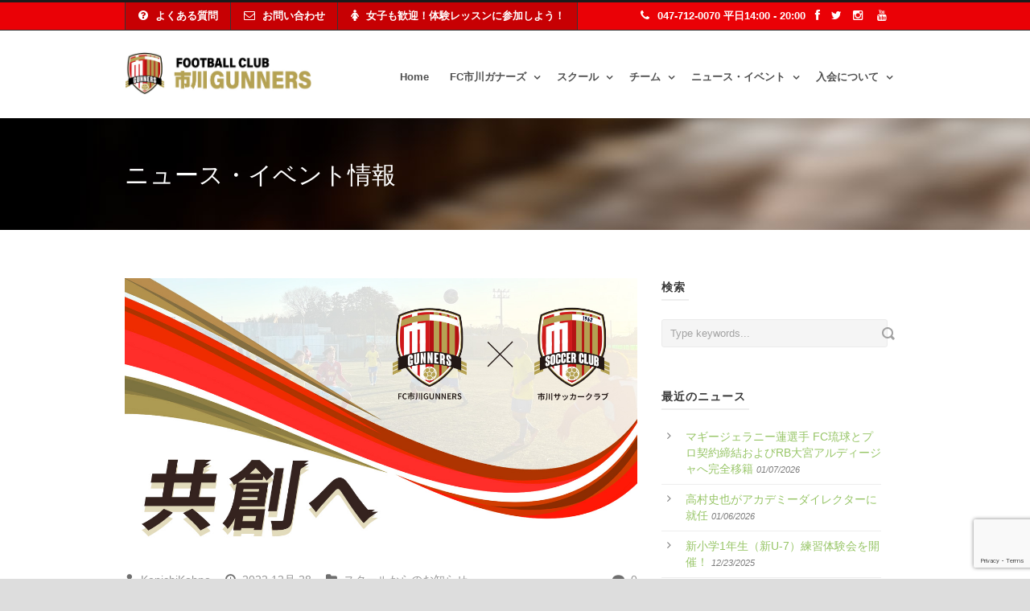

--- FILE ---
content_type: text/html; charset=UTF-8
request_url: https://fcichikawagunners.jp/jp/%E3%80%8Cfc%E5%B8%82%E5%B7%9Dgunners%E3%80%8Dx%E3%80%8C%E5%B8%82%E5%B7%9D%E3%82%B5%E3%83%83%E3%82%AB%E3%83%BC%E3%82%AF%E3%83%A9%E3%83%96%E3%80%8D%E9%81%8B%E5%96%B6%E7%B5%B1%E5%90%88/
body_size: 16248
content:
<!DOCTYPE html>
<!--[if IE 7]><html class="ie ie7 ltie8 ltie9" dir="ltr" lang="ja"
	prefix="og: https://ogp.me/ns#" ><![endif]-->
<!--[if IE 8]><html class="ie ie8 ltie9" dir="ltr" lang="ja"
	prefix="og: https://ogp.me/ns#" ><![endif]-->
<!--[if !(IE 7) | !(IE 8)  ]><!-->
<html dir="ltr" lang="ja"
	prefix="og: https://ogp.me/ns#" >
<!--<![endif]-->

<head>
	<meta charset="UTF-8" />
	<meta name="viewport" content="width=device-width" />
	
	<link rel="pingback" href="https://fcichikawagunners.jp/jp/wp/xmlrpc.php" />
<!--<script type="text/javascript" src="./common/script/swfobject_modified.js"></script>-->
	<script src="https://ajaxzip3.googlecode.com/svn/trunk/ajaxzip3/ajaxzip3.js" charset="UTF-8"></script>
	<!--UGC-->
	<script src="https://code.jquery.com/jquery-3.6.0.min.js"></script>
	<link href="https://ugc-creative.com/ugc/css/api_reviews/embed.css" rel="stylesheet">
	<!--/UGC-->
	
		<!-- All in One SEO 4.2.8 - aioseo.com -->
		<title>「FC市川GUNNERS」×「市川サッカークラブ」運営統合 | FC市川ガナーズ</title>
		<meta name="description" content="いつもFC市川GUNNERSへ温かいご声援をいただき誠にありがとうございます。 この度、市川市をホームグラウン" />
		<meta name="robots" content="max-image-preview:large" />
		<link rel="canonical" href="https://fcichikawagunners.jp/jp/%e3%80%8cfc%e5%b8%82%e5%b7%9dgunners%e3%80%8dx%e3%80%8c%e5%b8%82%e5%b7%9d%e3%82%b5%e3%83%83%e3%82%ab%e3%83%bc%e3%82%af%e3%83%a9%e3%83%96%e3%80%8d%e9%81%8b%e5%96%b6%e7%b5%b1%e5%90%88/" />
		<meta name="generator" content="All in One SEO (AIOSEO) 4.2.8 " />
		<meta property="og:locale" content="ja_JP" />
		<meta property="og:site_name" content="FC市川GUNNERS" />
		<meta property="og:type" content="article" />
		<meta property="og:title" content="「FC市川GUNNERS」×「市川サッカークラブ」運営統合 | FC市川ガナーズ" />
		<meta property="og:description" content="いつもFC市川GUNNERSへ温かいご声援をいただき誠にありがとうございます。 この度、市川市をホームグラウン" />
		<meta property="og:url" content="https://fcichikawagunners.jp/jp/%e3%80%8cfc%e5%b8%82%e5%b7%9dgunners%e3%80%8dx%e3%80%8c%e5%b8%82%e5%b7%9d%e3%82%b5%e3%83%83%e3%82%ab%e3%83%bc%e3%82%af%e3%83%a9%e3%83%96%e3%80%8d%e9%81%8b%e5%96%b6%e7%b5%b1%e5%90%88/" />
		<meta property="og:image" content="https://fcichikawagunners.jp/jp/wp/wp-content/uploads/2019/03/w1200.png" />
		<meta property="og:image:secure_url" content="https://fcichikawagunners.jp/jp/wp/wp-content/uploads/2019/03/w1200.png" />
		<meta property="og:image:width" content="1200" />
		<meta property="og:image:height" content="676" />
		<meta property="article:published_time" content="2022-12-28T05:57:22+00:00" />
		<meta property="article:modified_time" content="2022-12-28T05:58:54+00:00" />
		<meta name="twitter:card" content="summary" />
		<meta name="twitter:title" content="「FC市川GUNNERS」×「市川サッカークラブ」運営統合 | FC市川ガナーズ" />
		<meta name="twitter:description" content="いつもFC市川GUNNERSへ温かいご声援をいただき誠にありがとうございます。 この度、市川市をホームグラウン" />
		<meta name="twitter:image" content="https://fcichikawagunners.jp/jp/wp/wp-content/uploads/2019/03/w1200.png" />
		<meta name="google" content="nositelinkssearchbox" />
		<script type="application/ld+json" class="aioseo-schema">
			{"@context":"https:\/\/schema.org","@graph":[{"@type":"Article","@id":"https:\/\/fcichikawagunners.jp\/jp\/%e3%80%8cfc%e5%b8%82%e5%b7%9dgunners%e3%80%8dx%e3%80%8c%e5%b8%82%e5%b7%9d%e3%82%b5%e3%83%83%e3%82%ab%e3%83%bc%e3%82%af%e3%83%a9%e3%83%96%e3%80%8d%e9%81%8b%e5%96%b6%e7%b5%b1%e5%90%88\/#article","name":"\u300cFC\u5e02\u5dddGUNNERS\u300d\u00d7\u300c\u5e02\u5ddd\u30b5\u30c3\u30ab\u30fc\u30af\u30e9\u30d6\u300d\u904b\u55b6\u7d71\u5408 | FC\u5e02\u5ddd\u30ac\u30ca\u30fc\u30ba","headline":"\u300cFC\u5e02\u5dddGUNNERS\u300d\u00d7\u300c\u5e02\u5ddd\u30b5\u30c3\u30ab\u30fc\u30af\u30e9\u30d6\u300d\u904b\u55b6\u7d71\u5408","author":{"@id":"https:\/\/fcichikawagunners.jp\/jp\/author\/kohno\/#author"},"publisher":{"@id":"https:\/\/fcichikawagunners.jp\/jp\/#organization"},"image":{"@type":"ImageObject","url":"https:\/\/fcichikawagunners.jp\/jp\/wp\/wp-content\/uploads\/2022\/12\/fb_ogp-1.jpg","width":1200,"height":630},"datePublished":"2022-12-28T05:57:22+00:00","dateModified":"2022-12-28T05:58:54+00:00","inLanguage":"ja","mainEntityOfPage":{"@id":"https:\/\/fcichikawagunners.jp\/jp\/%e3%80%8cfc%e5%b8%82%e5%b7%9dgunners%e3%80%8dx%e3%80%8c%e5%b8%82%e5%b7%9d%e3%82%b5%e3%83%83%e3%82%ab%e3%83%bc%e3%82%af%e3%83%a9%e3%83%96%e3%80%8d%e9%81%8b%e5%96%b6%e7%b5%b1%e5%90%88\/#webpage"},"isPartOf":{"@id":"https:\/\/fcichikawagunners.jp\/jp\/%e3%80%8cfc%e5%b8%82%e5%b7%9dgunners%e3%80%8dx%e3%80%8c%e5%b8%82%e5%b7%9d%e3%82%b5%e3%83%83%e3%82%ab%e3%83%bc%e3%82%af%e3%83%a9%e3%83%96%e3%80%8d%e9%81%8b%e5%96%b6%e7%b5%b1%e5%90%88\/#webpage"},"articleSection":"\u30b9\u30af\u30fc\u30eb\u304b\u3089\u306e\u304a\u77e5\u3089\u305b"},{"@type":"BreadcrumbList","@id":"https:\/\/fcichikawagunners.jp\/jp\/%e3%80%8cfc%e5%b8%82%e5%b7%9dgunners%e3%80%8dx%e3%80%8c%e5%b8%82%e5%b7%9d%e3%82%b5%e3%83%83%e3%82%ab%e3%83%bc%e3%82%af%e3%83%a9%e3%83%96%e3%80%8d%e9%81%8b%e5%96%b6%e7%b5%b1%e5%90%88\/#breadcrumblist","itemListElement":[{"@type":"ListItem","@id":"https:\/\/fcichikawagunners.jp\/jp\/#listItem","position":1,"item":{"@type":"WebPage","@id":"https:\/\/fcichikawagunners.jp\/jp\/","name":"\u30db\u30fc\u30e0","description":"\u30a2\u30fc\u30bb\u30ca\u30eb\u30b5\u30c3\u30ab\u30fc\u30b9\u30af\u30fc\u30eb\u5e02\u5ddd\u306f\u30012019\u5e743\u6708\u3001FC\u5e02\u5ddd\u30ac\u30ca\u30fc\u30ba\u3068\u3057\u3066\u65b0\u305f\u306b\u751f\u307e\u308c\u5909\u308f\u308a\u307e\u3057\u305f\u3002","url":"https:\/\/fcichikawagunners.jp\/jp\/"},"nextItem":"https:\/\/fcichikawagunners.jp\/jp\/%e3%80%8cfc%e5%b8%82%e5%b7%9dgunners%e3%80%8dx%e3%80%8c%e5%b8%82%e5%b7%9d%e3%82%b5%e3%83%83%e3%82%ab%e3%83%bc%e3%82%af%e3%83%a9%e3%83%96%e3%80%8d%e9%81%8b%e5%96%b6%e7%b5%b1%e5%90%88\/#listItem"},{"@type":"ListItem","@id":"https:\/\/fcichikawagunners.jp\/jp\/%e3%80%8cfc%e5%b8%82%e5%b7%9dgunners%e3%80%8dx%e3%80%8c%e5%b8%82%e5%b7%9d%e3%82%b5%e3%83%83%e3%82%ab%e3%83%bc%e3%82%af%e3%83%a9%e3%83%96%e3%80%8d%e9%81%8b%e5%96%b6%e7%b5%b1%e5%90%88\/#listItem","position":2,"item":{"@type":"WebPage","@id":"https:\/\/fcichikawagunners.jp\/jp\/%e3%80%8cfc%e5%b8%82%e5%b7%9dgunners%e3%80%8dx%e3%80%8c%e5%b8%82%e5%b7%9d%e3%82%b5%e3%83%83%e3%82%ab%e3%83%bc%e3%82%af%e3%83%a9%e3%83%96%e3%80%8d%e9%81%8b%e5%96%b6%e7%b5%b1%e5%90%88\/","name":"\u300cFC\u5e02\u5dddGUNNERS\u300d\u00d7\u300c\u5e02\u5ddd\u30b5\u30c3\u30ab\u30fc\u30af\u30e9\u30d6\u300d\u904b\u55b6\u7d71\u5408","description":"\u3044\u3064\u3082FC\u5e02\u5dddGUNNERS\u3078\u6e29\u304b\u3044\u3054\u58f0\u63f4\u3092\u3044\u305f\u3060\u304d\u8aa0\u306b\u3042\u308a\u304c\u3068\u3046\u3054\u3056\u3044\u307e\u3059\u3002 \u3053\u306e\u5ea6\u3001\u5e02\u5ddd\u5e02\u3092\u30db\u30fc\u30e0\u30b0\u30e9\u30a6\u30f3","url":"https:\/\/fcichikawagunners.jp\/jp\/%e3%80%8cfc%e5%b8%82%e5%b7%9dgunners%e3%80%8dx%e3%80%8c%e5%b8%82%e5%b7%9d%e3%82%b5%e3%83%83%e3%82%ab%e3%83%bc%e3%82%af%e3%83%a9%e3%83%96%e3%80%8d%e9%81%8b%e5%96%b6%e7%b5%b1%e5%90%88\/"},"previousItem":"https:\/\/fcichikawagunners.jp\/jp\/#listItem"}]},{"@type":"Organization","@id":"https:\/\/fcichikawagunners.jp\/jp\/#organization","name":"FC\u5e02\u5ddd\u30ac\u30ca\u30fc\u30ba","url":"https:\/\/fcichikawagunners.jp\/jp\/"},{"@type":"WebPage","@id":"https:\/\/fcichikawagunners.jp\/jp\/%e3%80%8cfc%e5%b8%82%e5%b7%9dgunners%e3%80%8dx%e3%80%8c%e5%b8%82%e5%b7%9d%e3%82%b5%e3%83%83%e3%82%ab%e3%83%bc%e3%82%af%e3%83%a9%e3%83%96%e3%80%8d%e9%81%8b%e5%96%b6%e7%b5%b1%e5%90%88\/#webpage","url":"https:\/\/fcichikawagunners.jp\/jp\/%e3%80%8cfc%e5%b8%82%e5%b7%9dgunners%e3%80%8dx%e3%80%8c%e5%b8%82%e5%b7%9d%e3%82%b5%e3%83%83%e3%82%ab%e3%83%bc%e3%82%af%e3%83%a9%e3%83%96%e3%80%8d%e9%81%8b%e5%96%b6%e7%b5%b1%e5%90%88\/","name":"\u300cFC\u5e02\u5dddGUNNERS\u300d\u00d7\u300c\u5e02\u5ddd\u30b5\u30c3\u30ab\u30fc\u30af\u30e9\u30d6\u300d\u904b\u55b6\u7d71\u5408 | FC\u5e02\u5ddd\u30ac\u30ca\u30fc\u30ba","description":"\u3044\u3064\u3082FC\u5e02\u5dddGUNNERS\u3078\u6e29\u304b\u3044\u3054\u58f0\u63f4\u3092\u3044\u305f\u3060\u304d\u8aa0\u306b\u3042\u308a\u304c\u3068\u3046\u3054\u3056\u3044\u307e\u3059\u3002 \u3053\u306e\u5ea6\u3001\u5e02\u5ddd\u5e02\u3092\u30db\u30fc\u30e0\u30b0\u30e9\u30a6\u30f3","inLanguage":"ja","isPartOf":{"@id":"https:\/\/fcichikawagunners.jp\/jp\/#website"},"breadcrumb":{"@id":"https:\/\/fcichikawagunners.jp\/jp\/%e3%80%8cfc%e5%b8%82%e5%b7%9dgunners%e3%80%8dx%e3%80%8c%e5%b8%82%e5%b7%9d%e3%82%b5%e3%83%83%e3%82%ab%e3%83%bc%e3%82%af%e3%83%a9%e3%83%96%e3%80%8d%e9%81%8b%e5%96%b6%e7%b5%b1%e5%90%88\/#breadcrumblist"},"author":"https:\/\/fcichikawagunners.jp\/jp\/author\/kohno\/#author","creator":"https:\/\/fcichikawagunners.jp\/jp\/author\/kohno\/#author","image":{"@type":"ImageObject","url":"https:\/\/fcichikawagunners.jp\/jp\/wp\/wp-content\/uploads\/2022\/12\/fb_ogp-1.jpg","@id":"https:\/\/fcichikawagunners.jp\/jp\/#mainImage","width":1200,"height":630},"primaryImageOfPage":{"@id":"https:\/\/fcichikawagunners.jp\/jp\/%e3%80%8cfc%e5%b8%82%e5%b7%9dgunners%e3%80%8dx%e3%80%8c%e5%b8%82%e5%b7%9d%e3%82%b5%e3%83%83%e3%82%ab%e3%83%bc%e3%82%af%e3%83%a9%e3%83%96%e3%80%8d%e9%81%8b%e5%96%b6%e7%b5%b1%e5%90%88\/#mainImage"},"datePublished":"2022-12-28T05:57:22+00:00","dateModified":"2022-12-28T05:58:54+00:00"},{"@type":"WebSite","@id":"https:\/\/fcichikawagunners.jp\/jp\/#website","url":"https:\/\/fcichikawagunners.jp\/jp\/","name":"FC\u5e02\u5ddd\u30ac\u30ca\u30fc\u30ba","description":"Play The Arsenal Way","inLanguage":"ja","publisher":{"@id":"https:\/\/fcichikawagunners.jp\/jp\/#organization"}}]}
		</script>
		<!-- All in One SEO -->

<link rel='dns-prefetch' href='//www.google.com' />
<link rel='dns-prefetch' href='//fonts.googleapis.com' />
<link rel='dns-prefetch' href='//s.w.org' />
<link rel="alternate" type="application/rss+xml" title="FC市川ガナーズ &raquo; フィード" href="https://fcichikawagunners.jp/jp/feed/" />
<link rel="alternate" type="application/rss+xml" title="FC市川ガナーズ &raquo; コメントフィード" href="https://fcichikawagunners.jp/jp/comments/feed/" />
<link rel="alternate" type="application/rss+xml" title="FC市川ガナーズ &raquo; 「FC市川GUNNERS」×「市川サッカークラブ」運営統合 のコメントのフィード" href="https://fcichikawagunners.jp/jp/%e3%80%8cfc%e5%b8%82%e5%b7%9dgunners%e3%80%8dx%e3%80%8c%e5%b8%82%e5%b7%9d%e3%82%b5%e3%83%83%e3%82%ab%e3%83%bc%e3%82%af%e3%83%a9%e3%83%96%e3%80%8d%e9%81%8b%e5%96%b6%e7%b5%b1%e5%90%88/feed/" />
		<script type="text/javascript">
			window._wpemojiSettings = {"baseUrl":"https:\/\/s.w.org\/images\/core\/emoji\/12.0.0-1\/72x72\/","ext":".png","svgUrl":"https:\/\/s.w.org\/images\/core\/emoji\/12.0.0-1\/svg\/","svgExt":".svg","source":{"concatemoji":"https:\/\/fcichikawagunners.jp\/jp\/wp\/wp-includes\/js\/wp-emoji-release.min.js?ver=5.2.23"}};
			!function(e,a,t){var n,r,o,i=a.createElement("canvas"),p=i.getContext&&i.getContext("2d");function s(e,t){var a=String.fromCharCode;p.clearRect(0,0,i.width,i.height),p.fillText(a.apply(this,e),0,0);e=i.toDataURL();return p.clearRect(0,0,i.width,i.height),p.fillText(a.apply(this,t),0,0),e===i.toDataURL()}function c(e){var t=a.createElement("script");t.src=e,t.defer=t.type="text/javascript",a.getElementsByTagName("head")[0].appendChild(t)}for(o=Array("flag","emoji"),t.supports={everything:!0,everythingExceptFlag:!0},r=0;r<o.length;r++)t.supports[o[r]]=function(e){if(!p||!p.fillText)return!1;switch(p.textBaseline="top",p.font="600 32px Arial",e){case"flag":return s([55356,56826,55356,56819],[55356,56826,8203,55356,56819])?!1:!s([55356,57332,56128,56423,56128,56418,56128,56421,56128,56430,56128,56423,56128,56447],[55356,57332,8203,56128,56423,8203,56128,56418,8203,56128,56421,8203,56128,56430,8203,56128,56423,8203,56128,56447]);case"emoji":return!s([55357,56424,55356,57342,8205,55358,56605,8205,55357,56424,55356,57340],[55357,56424,55356,57342,8203,55358,56605,8203,55357,56424,55356,57340])}return!1}(o[r]),t.supports.everything=t.supports.everything&&t.supports[o[r]],"flag"!==o[r]&&(t.supports.everythingExceptFlag=t.supports.everythingExceptFlag&&t.supports[o[r]]);t.supports.everythingExceptFlag=t.supports.everythingExceptFlag&&!t.supports.flag,t.DOMReady=!1,t.readyCallback=function(){t.DOMReady=!0},t.supports.everything||(n=function(){t.readyCallback()},a.addEventListener?(a.addEventListener("DOMContentLoaded",n,!1),e.addEventListener("load",n,!1)):(e.attachEvent("onload",n),a.attachEvent("onreadystatechange",function(){"complete"===a.readyState&&t.readyCallback()})),(n=t.source||{}).concatemoji?c(n.concatemoji):n.wpemoji&&n.twemoji&&(c(n.twemoji),c(n.wpemoji)))}(window,document,window._wpemojiSettings);
		</script>
		<style type="text/css">
img.wp-smiley,
img.emoji {
	display: inline !important;
	border: none !important;
	box-shadow: none !important;
	height: 1em !important;
	width: 1em !important;
	margin: 0 .07em !important;
	vertical-align: -0.1em !important;
	background: none !important;
	padding: 0 !important;
}
</style>
	<link rel='stylesheet' id='sbi_styles-css'  href='https://fcichikawagunners.jp/jp/wp/wp-content/plugins/instagram-feed/css/sbi-styles.min.css?ver=6.2.9' type='text/css' media='all' />
<link rel='stylesheet' id='layerslider-css'  href='https://fcichikawagunners.jp/jp/wp/wp-content/plugins/LayerSlider/static/layerslider/css/layerslider.css?ver=6.7.6' type='text/css' media='all' />
<link rel='stylesheet' id='ls-google-fonts-css'  href='https://fonts.googleapis.com/css?family=Lato:100,300,regular,700,900%7COpen+Sans:300%7CIndie+Flower:regular%7COswald:300,regular,700&#038;subset=latin%2Clatin-ext' type='text/css' media='all' />
<link rel='stylesheet' id='wp-block-library-css'  href='https://fcichikawagunners.jp/jp/wp/wp-includes/css/dist/block-library/style.min.css?ver=5.2.23' type='text/css' media='all' />
<link rel='stylesheet' id='contact-form-7-css'  href='https://fcichikawagunners.jp/jp/wp/wp-content/plugins/contact-form-7/includes/css/styles.css?ver=5.1.9' type='text/css' media='all' />
<link rel='stylesheet' id='style-css'  href='https://fcichikawagunners.jp/jp/wp/wp-content/themes/assi/style.css?ver=5.2.23' type='text/css' media='all' />
<link rel='stylesheet' id='Open-Sans-google-font-css'  href='https://fonts.googleapis.com/css?family=Open+Sans%3A300%2C300italic%2Cregular%2Citalic%2C600%2C600italic%2C700%2C700italic%2C800%2C800italic&#038;subset=greek%2Ccyrillic-ext%2Ccyrillic%2Clatin%2Clatin-ext%2Cvietnamese%2Cgreek-ext&#038;ver=5.2.23' type='text/css' media='all' />
<link rel='stylesheet' id='superfish-css'  href='https://fcichikawagunners.jp/jp/wp/wp-content/themes/assi/plugins/superfish/css/superfish.css?ver=5.2.23' type='text/css' media='all' />
<link rel='stylesheet' id='dlmenu-css'  href='https://fcichikawagunners.jp/jp/wp/wp-content/themes/assi/plugins/dl-menu/component.css?ver=5.2.23' type='text/css' media='all' />
<link rel='stylesheet' id='font-awesome-css'  href='https://fcichikawagunners.jp/jp/wp/wp-content/themes/assi/plugins/font-awesome/css/font-awesome.min.css?ver=5.2.23' type='text/css' media='all' />
<!--[if lt IE 8]>
<link rel='stylesheet' id='font-awesome-ie7-css'  href='https://fcichikawagunners.jp/jp/wp/wp-content/themes/assi/plugins/font-awesome/css/font-awesome-ie7.min.css?ver=5.2.23' type='text/css' media='all' />
<![endif]-->
<link rel='stylesheet' id='jquery-fancybox-css'  href='https://fcichikawagunners.jp/jp/wp/wp-content/themes/assi/plugins/fancybox/jquery.fancybox.css?ver=5.2.23' type='text/css' media='all' />
<link rel='stylesheet' id='flexslider-css'  href='https://fcichikawagunners.jp/jp/wp/wp-content/themes/assi/plugins/flexslider/flexslider.css?ver=5.2.23' type='text/css' media='all' />
<link rel='stylesheet' id='style-responsive-css'  href='https://fcichikawagunners.jp/jp/wp/wp-content/themes/assi/stylesheet/style-responsive.css?ver=5.2.23' type='text/css' media='all' />
<link rel='stylesheet' id='style-custom-css'  href='https://fcichikawagunners.jp/jp/wp/wp-content/themes/assi/stylesheet/style-custom.css?ver=5.2.23' type='text/css' media='all' />
<script type='text/javascript'>
/* <![CDATA[ */
var LS_Meta = {"v":"6.7.6"};
/* ]]> */
</script>
<script type='text/javascript' src='https://fcichikawagunners.jp/jp/wp/wp-content/plugins/LayerSlider/static/layerslider/js/greensock.js?ver=1.19.0'></script>
<script type='text/javascript' src='https://fcichikawagunners.jp/jp/wp/wp-includes/js/jquery/jquery.js?ver=1.12.4-wp'></script>
<script type='text/javascript' src='https://fcichikawagunners.jp/jp/wp/wp-includes/js/jquery/jquery-migrate.min.js?ver=1.4.1'></script>
<script type='text/javascript' src='https://fcichikawagunners.jp/jp/wp/wp-content/plugins/LayerSlider/static/layerslider/js/layerslider.kreaturamedia.jquery.js?ver=6.7.6'></script>
<script type='text/javascript' src='https://fcichikawagunners.jp/jp/wp/wp-content/plugins/LayerSlider/static/layerslider/js/layerslider.transitions.js?ver=6.7.6'></script>
<meta name="generator" content="Powered by LayerSlider 6.7.6 - Multi-Purpose, Responsive, Parallax, Mobile-Friendly Slider Plugin for WordPress." />
<!-- LayerSlider updates and docs at: https://layerslider.kreaturamedia.com -->
<link rel='https://api.w.org/' href='https://fcichikawagunners.jp/jp/wp-json/' />
<link rel="EditURI" type="application/rsd+xml" title="RSD" href="https://fcichikawagunners.jp/jp/wp/xmlrpc.php?rsd" />
<link rel="wlwmanifest" type="application/wlwmanifest+xml" href="https://fcichikawagunners.jp/jp/wp/wp-includes/wlwmanifest.xml" /> 
<link rel='prev' title='スクール秋のキャンペーン開催！' href='https://fcichikawagunners.jp/jp/school_campaign/' />
<link rel='next' title='南里雅也が市川SC監督に就任' href='https://fcichikawagunners.jp/jp/nanri/' />
<meta name="generator" content="WordPress 5.2.23" />
<link rel='shortlink' href='https://fcichikawagunners.jp/jp/?p=12381' />
<link rel="alternate" type="application/json+oembed" href="https://fcichikawagunners.jp/jp/wp-json/oembed/1.0/embed?url=https%3A%2F%2Ffcichikawagunners.jp%2Fjp%2F%25e3%2580%258cfc%25e5%25b8%2582%25e5%25b7%259dgunners%25e3%2580%258dx%25e3%2580%258c%25e5%25b8%2582%25e5%25b7%259d%25e3%2582%25b5%25e3%2583%2583%25e3%2582%25ab%25e3%2583%25bc%25e3%2582%25af%25e3%2583%25a9%25e3%2583%2596%25e3%2580%258d%25e9%2581%258b%25e5%2596%25b6%25e7%25b5%25b1%25e5%2590%2588%2F" />
<link rel="alternate" type="text/xml+oembed" href="https://fcichikawagunners.jp/jp/wp-json/oembed/1.0/embed?url=https%3A%2F%2Ffcichikawagunners.jp%2Fjp%2F%25e3%2580%258cfc%25e5%25b8%2582%25e5%25b7%259dgunners%25e3%2580%258dx%25e3%2580%258c%25e5%25b8%2582%25e5%25b7%259d%25e3%2582%25b5%25e3%2583%2583%25e3%2582%25ab%25e3%2583%25bc%25e3%2582%25af%25e3%2583%25a9%25e3%2583%2596%25e3%2580%258d%25e9%2581%258b%25e5%2596%25b6%25e7%25b5%25b1%25e5%2590%2588%2F&#038;format=xml" />
<script type="text/javascript" src="https://fcichikawagunners.jp/jp/wp/wp-content/plugins/flv-embed/swfobject.js"></script>
<link rel="shortcut icon" href="https://fcichikawagunners.jp/jp/wp/wp-content/uploads/2019/02/favicon.ico" type="image/x-icon" /><!-- Global site tag (gtag.js) - Google Analytics -->
<script async src="https://www.googletagmanager.com/gtag/js?id=UA-134991474-1"></script>
<script>
  window.dataLayer = window.dataLayer || [];
  function gtag(){dataLayer.push(arguments);}
  gtag('js', new Date());

  gtag('config', 'UA-134991474-1');
</script>
<!-- load the script for older ie version -->
<!--[if lt IE 9]>
<script src="https://fcichikawagunners.jp/jp/wp/wp-content/themes/assi/javascript/html5.js" type="text/javascript"></script>
<script src="https://fcichikawagunners.jp/jp/wp/wp-content/themes/assi/plugins/easy-pie-chart/excanvas.js" type="text/javascript"></script>
<![endif]-->
		<style type="text/css" id="wp-custom-css">
			#players div.gdlr-item .gdlr-content-item{
	border-bottom:none !important;
}

table.players {
	width:100%;
	margin-bottom:16px!important;

}

table.players td.player_img{
	width:35%;
		border-bottom:none!important;
}

table.players td.player_bio{
	width:65%;
	padding-left: 30px;
	text-align:left!important;
	vertical-align:top!important;
		border-bottom:none!important;
}

dl.player {
	width:100%;
	vertical-align:top!important;
}

dl.player dt,dl.player dd {
	line-height:180%;
}

dl.player dt{
  float: left;
}

dl.player dd{
  margin-left: 100px;
}

dd.playerName {
	font-size:135%;
	font-weight:bold;
	color:#333;
}

#bn_10 img a:hover{
opacity: 1!important; 
}		</style>
		

		<!-- All in One SEO 4.2.8 - aioseo.com -->
		<meta name="description" content="いつもFC市川GUNNERSへ温かいご声援をいただき誠にありがとうございます。 この度、市川市をホームグラウン" />
		<meta name="robots" content="max-image-preview:large" />
		<link rel="canonical" href="https://fcichikawagunners.jp/jp/%e3%80%8cfc%e5%b8%82%e5%b7%9dgunners%e3%80%8dx%e3%80%8c%e5%b8%82%e5%b7%9d%e3%82%b5%e3%83%83%e3%82%ab%e3%83%bc%e3%82%af%e3%83%a9%e3%83%96%e3%80%8d%e9%81%8b%e5%96%b6%e7%b5%b1%e5%90%88/" />
		<meta name="generator" content="All in One SEO (AIOSEO) 4.2.8 " />
		<meta property="og:locale" content="ja_JP" />
		<meta property="og:site_name" content="FC市川GUNNERS" />
		<meta property="og:type" content="article" />
		<meta property="og:title" content="「FC市川GUNNERS」×「市川サッカークラブ」運営統合 | FC市川ガナーズ" />
		<meta property="og:description" content="いつもFC市川GUNNERSへ温かいご声援をいただき誠にありがとうございます。 この度、市川市をホームグラウン" />
		<meta property="og:url" content="https://fcichikawagunners.jp/jp/%e3%80%8cfc%e5%b8%82%e5%b7%9dgunners%e3%80%8dx%e3%80%8c%e5%b8%82%e5%b7%9d%e3%82%b5%e3%83%83%e3%82%ab%e3%83%bc%e3%82%af%e3%83%a9%e3%83%96%e3%80%8d%e9%81%8b%e5%96%b6%e7%b5%b1%e5%90%88/" />
		<meta property="og:image" content="https://fcichikawagunners.jp/jp/wp/wp-content/uploads/2019/03/w1200.png" />
		<meta property="og:image:secure_url" content="https://fcichikawagunners.jp/jp/wp/wp-content/uploads/2019/03/w1200.png" />
		<meta property="og:image:width" content="1200" />
		<meta property="og:image:height" content="676" />
		<meta property="article:published_time" content="2022-12-28T05:57:22+00:00" />
		<meta property="article:modified_time" content="2022-12-28T05:58:54+00:00" />
		<meta name="twitter:card" content="summary" />
		<meta name="twitter:title" content="「FC市川GUNNERS」×「市川サッカークラブ」運営統合 | FC市川ガナーズ" />
		<meta name="twitter:description" content="いつもFC市川GUNNERSへ温かいご声援をいただき誠にありがとうございます。 この度、市川市をホームグラウン" />
		<meta name="twitter:image" content="https://fcichikawagunners.jp/jp/wp/wp-content/uploads/2019/03/w1200.png" />
		<meta name="google" content="nositelinkssearchbox" />
		<script type="application/ld+json" class="aioseo-schema">
			{"@context":"https:\/\/schema.org","@graph":[{"@type":"Article","@id":"https:\/\/fcichikawagunners.jp\/jp\/%e3%80%8cfc%e5%b8%82%e5%b7%9dgunners%e3%80%8dx%e3%80%8c%e5%b8%82%e5%b7%9d%e3%82%b5%e3%83%83%e3%82%ab%e3%83%bc%e3%82%af%e3%83%a9%e3%83%96%e3%80%8d%e9%81%8b%e5%96%b6%e7%b5%b1%e5%90%88\/#article","name":"\u300cFC\u5e02\u5dddGUNNERS\u300d\u00d7\u300c\u5e02\u5ddd\u30b5\u30c3\u30ab\u30fc\u30af\u30e9\u30d6\u300d\u904b\u55b6\u7d71\u5408 | FC\u5e02\u5ddd\u30ac\u30ca\u30fc\u30ba","headline":"\u300cFC\u5e02\u5dddGUNNERS\u300d\u00d7\u300c\u5e02\u5ddd\u30b5\u30c3\u30ab\u30fc\u30af\u30e9\u30d6\u300d\u904b\u55b6\u7d71\u5408","author":{"@id":"https:\/\/fcichikawagunners.jp\/jp\/author\/kohno\/#author"},"publisher":{"@id":"https:\/\/fcichikawagunners.jp\/jp\/#organization"},"image":{"@type":"ImageObject","url":"https:\/\/fcichikawagunners.jp\/jp\/wp\/wp-content\/uploads\/2022\/12\/fb_ogp-1.jpg","width":1200,"height":630},"datePublished":"2022-12-28T05:57:22+00:00","dateModified":"2022-12-28T05:58:54+00:00","inLanguage":"ja","mainEntityOfPage":{"@id":"https:\/\/fcichikawagunners.jp\/jp\/%e3%80%8cfc%e5%b8%82%e5%b7%9dgunners%e3%80%8dx%e3%80%8c%e5%b8%82%e5%b7%9d%e3%82%b5%e3%83%83%e3%82%ab%e3%83%bc%e3%82%af%e3%83%a9%e3%83%96%e3%80%8d%e9%81%8b%e5%96%b6%e7%b5%b1%e5%90%88\/#webpage"},"isPartOf":{"@id":"https:\/\/fcichikawagunners.jp\/jp\/%e3%80%8cfc%e5%b8%82%e5%b7%9dgunners%e3%80%8dx%e3%80%8c%e5%b8%82%e5%b7%9d%e3%82%b5%e3%83%83%e3%82%ab%e3%83%bc%e3%82%af%e3%83%a9%e3%83%96%e3%80%8d%e9%81%8b%e5%96%b6%e7%b5%b1%e5%90%88\/#webpage"},"articleSection":"\u30b9\u30af\u30fc\u30eb\u304b\u3089\u306e\u304a\u77e5\u3089\u305b"},{"@type":"BreadcrumbList","@id":"https:\/\/fcichikawagunners.jp\/jp\/%e3%80%8cfc%e5%b8%82%e5%b7%9dgunners%e3%80%8dx%e3%80%8c%e5%b8%82%e5%b7%9d%e3%82%b5%e3%83%83%e3%82%ab%e3%83%bc%e3%82%af%e3%83%a9%e3%83%96%e3%80%8d%e9%81%8b%e5%96%b6%e7%b5%b1%e5%90%88\/#breadcrumblist","itemListElement":[{"@type":"ListItem","@id":"https:\/\/fcichikawagunners.jp\/jp\/#listItem","position":1,"item":{"@type":"WebPage","@id":"https:\/\/fcichikawagunners.jp\/jp\/","name":"\u30db\u30fc\u30e0","description":"\u30a2\u30fc\u30bb\u30ca\u30eb\u30b5\u30c3\u30ab\u30fc\u30b9\u30af\u30fc\u30eb\u5e02\u5ddd\u306f\u30012019\u5e743\u6708\u3001FC\u5e02\u5ddd\u30ac\u30ca\u30fc\u30ba\u3068\u3057\u3066\u65b0\u305f\u306b\u751f\u307e\u308c\u5909\u308f\u308a\u307e\u3057\u305f\u3002","url":"https:\/\/fcichikawagunners.jp\/jp\/"},"nextItem":"https:\/\/fcichikawagunners.jp\/jp\/%e3%80%8cfc%e5%b8%82%e5%b7%9dgunners%e3%80%8dx%e3%80%8c%e5%b8%82%e5%b7%9d%e3%82%b5%e3%83%83%e3%82%ab%e3%83%bc%e3%82%af%e3%83%a9%e3%83%96%e3%80%8d%e9%81%8b%e5%96%b6%e7%b5%b1%e5%90%88\/#listItem"},{"@type":"ListItem","@id":"https:\/\/fcichikawagunners.jp\/jp\/%e3%80%8cfc%e5%b8%82%e5%b7%9dgunners%e3%80%8dx%e3%80%8c%e5%b8%82%e5%b7%9d%e3%82%b5%e3%83%83%e3%82%ab%e3%83%bc%e3%82%af%e3%83%a9%e3%83%96%e3%80%8d%e9%81%8b%e5%96%b6%e7%b5%b1%e5%90%88\/#listItem","position":2,"item":{"@type":"WebPage","@id":"https:\/\/fcichikawagunners.jp\/jp\/%e3%80%8cfc%e5%b8%82%e5%b7%9dgunners%e3%80%8dx%e3%80%8c%e5%b8%82%e5%b7%9d%e3%82%b5%e3%83%83%e3%82%ab%e3%83%bc%e3%82%af%e3%83%a9%e3%83%96%e3%80%8d%e9%81%8b%e5%96%b6%e7%b5%b1%e5%90%88\/","name":"\u300cFC\u5e02\u5dddGUNNERS\u300d\u00d7\u300c\u5e02\u5ddd\u30b5\u30c3\u30ab\u30fc\u30af\u30e9\u30d6\u300d\u904b\u55b6\u7d71\u5408","description":"\u3044\u3064\u3082FC\u5e02\u5dddGUNNERS\u3078\u6e29\u304b\u3044\u3054\u58f0\u63f4\u3092\u3044\u305f\u3060\u304d\u8aa0\u306b\u3042\u308a\u304c\u3068\u3046\u3054\u3056\u3044\u307e\u3059\u3002 \u3053\u306e\u5ea6\u3001\u5e02\u5ddd\u5e02\u3092\u30db\u30fc\u30e0\u30b0\u30e9\u30a6\u30f3","url":"https:\/\/fcichikawagunners.jp\/jp\/%e3%80%8cfc%e5%b8%82%e5%b7%9dgunners%e3%80%8dx%e3%80%8c%e5%b8%82%e5%b7%9d%e3%82%b5%e3%83%83%e3%82%ab%e3%83%bc%e3%82%af%e3%83%a9%e3%83%96%e3%80%8d%e9%81%8b%e5%96%b6%e7%b5%b1%e5%90%88\/"},"previousItem":"https:\/\/fcichikawagunners.jp\/jp\/#listItem"}]},{"@type":"Organization","@id":"https:\/\/fcichikawagunners.jp\/jp\/#organization","name":"FC\u5e02\u5ddd\u30ac\u30ca\u30fc\u30ba","url":"https:\/\/fcichikawagunners.jp\/jp\/"},{"@type":"Person","@id":"https:\/\/fcichikawagunners.jp\/jp\/author\/kohno\/#author","url":"https:\/\/fcichikawagunners.jp\/jp\/author\/kohno\/","name":"KenichiKohno","image":{"@type":"ImageObject","@id":"https:\/\/fcichikawagunners.jp\/jp\/%e3%80%8cfc%e5%b8%82%e5%b7%9dgunners%e3%80%8dx%e3%80%8c%e5%b8%82%e5%b7%9d%e3%82%b5%e3%83%83%e3%82%ab%e3%83%bc%e3%82%af%e3%83%a9%e3%83%96%e3%80%8d%e9%81%8b%e5%96%b6%e7%b5%b1%e5%90%88\/#authorImage","url":"https:\/\/secure.gravatar.com\/avatar\/65ca62bb4c02a7b177dbb093d850c2a4?s=96&d=mm&r=g","width":96,"height":96,"caption":"KenichiKohno"}},{"@type":"WebPage","@id":"https:\/\/fcichikawagunners.jp\/jp\/%e3%80%8cfc%e5%b8%82%e5%b7%9dgunners%e3%80%8dx%e3%80%8c%e5%b8%82%e5%b7%9d%e3%82%b5%e3%83%83%e3%82%ab%e3%83%bc%e3%82%af%e3%83%a9%e3%83%96%e3%80%8d%e9%81%8b%e5%96%b6%e7%b5%b1%e5%90%88\/#webpage","url":"https:\/\/fcichikawagunners.jp\/jp\/%e3%80%8cfc%e5%b8%82%e5%b7%9dgunners%e3%80%8dx%e3%80%8c%e5%b8%82%e5%b7%9d%e3%82%b5%e3%83%83%e3%82%ab%e3%83%bc%e3%82%af%e3%83%a9%e3%83%96%e3%80%8d%e9%81%8b%e5%96%b6%e7%b5%b1%e5%90%88\/","name":"\u300cFC\u5e02\u5dddGUNNERS\u300d\u00d7\u300c\u5e02\u5ddd\u30b5\u30c3\u30ab\u30fc\u30af\u30e9\u30d6\u300d\u904b\u55b6\u7d71\u5408 | FC\u5e02\u5ddd\u30ac\u30ca\u30fc\u30ba","description":"\u3044\u3064\u3082FC\u5e02\u5dddGUNNERS\u3078\u6e29\u304b\u3044\u3054\u58f0\u63f4\u3092\u3044\u305f\u3060\u304d\u8aa0\u306b\u3042\u308a\u304c\u3068\u3046\u3054\u3056\u3044\u307e\u3059\u3002 \u3053\u306e\u5ea6\u3001\u5e02\u5ddd\u5e02\u3092\u30db\u30fc\u30e0\u30b0\u30e9\u30a6\u30f3","inLanguage":"ja","isPartOf":{"@id":"https:\/\/fcichikawagunners.jp\/jp\/#website"},"breadcrumb":{"@id":"https:\/\/fcichikawagunners.jp\/jp\/%e3%80%8cfc%e5%b8%82%e5%b7%9dgunners%e3%80%8dx%e3%80%8c%e5%b8%82%e5%b7%9d%e3%82%b5%e3%83%83%e3%82%ab%e3%83%bc%e3%82%af%e3%83%a9%e3%83%96%e3%80%8d%e9%81%8b%e5%96%b6%e7%b5%b1%e5%90%88\/#breadcrumblist"},"author":"https:\/\/fcichikawagunners.jp\/jp\/author\/kohno\/#author","creator":"https:\/\/fcichikawagunners.jp\/jp\/author\/kohno\/#author","image":{"@type":"ImageObject","url":"https:\/\/fcichikawagunners.jp\/jp\/wp\/wp-content\/uploads\/2022\/12\/fb_ogp-1.jpg","@id":"https:\/\/fcichikawagunners.jp\/jp\/#mainImage","width":1200,"height":630},"primaryImageOfPage":{"@id":"https:\/\/fcichikawagunners.jp\/jp\/%e3%80%8cfc%e5%b8%82%e5%b7%9dgunners%e3%80%8dx%e3%80%8c%e5%b8%82%e5%b7%9d%e3%82%b5%e3%83%83%e3%82%ab%e3%83%bc%e3%82%af%e3%83%a9%e3%83%96%e3%80%8d%e9%81%8b%e5%96%b6%e7%b5%b1%e5%90%88\/#mainImage"},"datePublished":"2022-12-28T05:57:22+00:00","dateModified":"2022-12-28T05:58:54+00:00"},{"@type":"WebSite","@id":"https:\/\/fcichikawagunners.jp\/jp\/#website","url":"https:\/\/fcichikawagunners.jp\/jp\/","name":"FC\u5e02\u5ddd\u30ac\u30ca\u30fc\u30ba","description":"Play The Arsenal Way","inLanguage":"ja","publisher":{"@id":"https:\/\/fcichikawagunners.jp\/jp\/#organization"}}]}
		</script>
		<!-- All in One SEO -->

<link rel='dns-prefetch' href='//www.google.com' />
<link rel='dns-prefetch' href='//fonts.googleapis.com' />
<link rel='dns-prefetch' href='//s.w.org' />
<link rel="alternate" type="application/rss+xml" title="FC市川ガナーズ &raquo; フィード" href="https://fcichikawagunners.jp/jp/feed/" />
<link rel="alternate" type="application/rss+xml" title="FC市川ガナーズ &raquo; コメントフィード" href="https://fcichikawagunners.jp/jp/comments/feed/" />
<link rel="alternate" type="application/rss+xml" title="FC市川ガナーズ &raquo; 「FC市川GUNNERS」×「市川サッカークラブ」運営統合 のコメントのフィード" href="https://fcichikawagunners.jp/jp/%e3%80%8cfc%e5%b8%82%e5%b7%9dgunners%e3%80%8dx%e3%80%8c%e5%b8%82%e5%b7%9d%e3%82%b5%e3%83%83%e3%82%ab%e3%83%bc%e3%82%af%e3%83%a9%e3%83%96%e3%80%8d%e9%81%8b%e5%96%b6%e7%b5%b1%e5%90%88/feed/" />
<script type='text/javascript' src='https://fcichikawagunners.jp/jp/wp/wp-includes/js/wp-embed.min.js?ver=5.2.23'></script>
<meta name="generator" content="Powered by LayerSlider 6.7.6 - Multi-Purpose, Responsive, Parallax, Mobile-Friendly Slider Plugin for WordPress." />
<!-- LayerSlider updates and docs at: https://layerslider.kreaturamedia.com -->
<link rel='https://api.w.org/' href='https://fcichikawagunners.jp/jp/wp-json/' />
<link rel="EditURI" type="application/rsd+xml" title="RSD" href="https://fcichikawagunners.jp/jp/wp/xmlrpc.php?rsd" />
<link rel="wlwmanifest" type="application/wlwmanifest+xml" href="https://fcichikawagunners.jp/jp/wp/wp-includes/wlwmanifest.xml" /> 
<link rel='prev' title='スクール秋のキャンペーン開催！' href='https://fcichikawagunners.jp/jp/school_campaign/' />
<link rel='next' title='南里雅也が市川SC監督に就任' href='https://fcichikawagunners.jp/jp/nanri/' />
<meta name="generator" content="WordPress 5.2.23" />
<link rel='shortlink' href='https://fcichikawagunners.jp/jp/?p=12381' />
<link rel="alternate" type="application/json+oembed" href="https://fcichikawagunners.jp/jp/wp-json/oembed/1.0/embed?url=https%3A%2F%2Ffcichikawagunners.jp%2Fjp%2F%25e3%2580%258cfc%25e5%25b8%2582%25e5%25b7%259dgunners%25e3%2580%258dx%25e3%2580%258c%25e5%25b8%2582%25e5%25b7%259d%25e3%2582%25b5%25e3%2583%2583%25e3%2582%25ab%25e3%2583%25bc%25e3%2582%25af%25e3%2583%25a9%25e3%2583%2596%25e3%2580%258d%25e9%2581%258b%25e5%2596%25b6%25e7%25b5%25b1%25e5%2590%2588%2F" />
<link rel="alternate" type="text/xml+oembed" href="https://fcichikawagunners.jp/jp/wp-json/oembed/1.0/embed?url=https%3A%2F%2Ffcichikawagunners.jp%2Fjp%2F%25e3%2580%258cfc%25e5%25b8%2582%25e5%25b7%259dgunners%25e3%2580%258dx%25e3%2580%258c%25e5%25b8%2582%25e5%25b7%259d%25e3%2582%25b5%25e3%2583%2583%25e3%2582%25ab%25e3%2583%25bc%25e3%2582%25af%25e3%2583%25a9%25e3%2583%2596%25e3%2580%258d%25e9%2581%258b%25e5%2596%25b6%25e7%25b5%25b1%25e5%2590%2588%2F&#038;format=xml" />
<script type="text/javascript" src="https://fcichikawagunners.jp/jp/wp/wp-content/plugins/flv-embed/swfobject.js"></script>
<link rel="shortcut icon" href="https://fcichikawagunners.jp/jp/wp/wp-content/uploads/2019/02/favicon.ico" type="image/x-icon" /><!-- Global site tag (gtag.js) - Google Analytics -->
<script async src="https://www.googletagmanager.com/gtag/js?id=UA-134991474-1"></script>
<script>
  window.dataLayer = window.dataLayer || [];
  function gtag(){dataLayer.push(arguments);}
  gtag('js', new Date());

  gtag('config', 'UA-134991474-1');
</script>
<!-- load the script for older ie version -->
<!--[if lt IE 9]>
<script src="https://fcichikawagunners.jp/jp/wp/wp-content/themes/assi/javascript/html5.js" type="text/javascript"></script>
<script src="https://fcichikawagunners.jp/jp/wp/wp-content/themes/assi/plugins/easy-pie-chart/excanvas.js" type="text/javascript"></script>
<![endif]-->
		<style type="text/css" id="wp-custom-css">
			#players div.gdlr-item .gdlr-content-item{
	border-bottom:none !important;
}

table.players {
	width:100%;
	margin-bottom:16px!important;

}

table.players td.player_img{
	width:35%;
		border-bottom:none!important;
}

table.players td.player_bio{
	width:65%;
	padding-left: 30px;
	text-align:left!important;
	vertical-align:top!important;
		border-bottom:none!important;
}

dl.player {
	width:100%;
	vertical-align:top!important;
}

dl.player dt,dl.player dd {
	line-height:180%;
}

dl.player dt{
  float: left;
}

dl.player dd{
  margin-left: 100px;
}

dd.playerName {
	font-size:135%;
	font-weight:bold;
	color:#333;
}

#bn_10 img a:hover{
opacity: 1!important; 
}		</style>
		
</head>

<body class="post-template-default single single-post postid-12381 single-format-standard">
<div class="body-wrapper ">
		<header class="gdlr-header-wrapper gdlr-header-style-1 float-menu">

		<!-- top navigation -->
				<div class="top-navigation-wrapper">
			<div class="top-navigation-container container">
				<div class="top-navigation-left">
					<ul class="gdlr-top-menu sf-menu" id="gdlr-top-navigation" >
						<li class="gdlr-mega-menu">
    <a href="/jp/arsenal-soccer-school/faq2/"><i class="icon-question-sign"></i>よくある質問</a>
    
</li>

<li class="gdlr-mega-menu">
    <a href="/jp/entry/contact/"><i class="icon-envelope-alt"></i>お問い合わせ</a>
</li>
<li class="gdlr-mega-menu">
    <a href="/jp/entry/trial-lesson/"><i class="icon-female"></i>女子も歓迎！体験レッスンに参加しよう！</a>
</li>

					</ul>

				</div>
				<div class="top-navigation-right">
					<div class="top-navigation-right-text">
						<div style="margin: 0px 0px; display: inline-block; *display: inline; *zoom:1;">
<i class="gdlr-icon icon-phone" style="color: #fff; font-size: 14px; " ></i>047-712-0070 平日14:00 - 20:00 
  <a href="https://www.facebook.com/FC%E5%B8%82%E5%B7%9DGunners-441354876601284/" target="_blank" style="margin-right:0;"><i class="gdlr-icon icon-facebook" style="color: #fff; font-size: 14px; " ></i></a> <a href="https://twitter.com/ichikawagunners" target="_blank" style="margin-right:0;"><i class="gdlr-icon icon-twitter" style="color: #fff; font-size: 14px; " ></i></a> <a href="https://www.instagram.com/fcichikawagunners/" target="_blank" style="margin-right:0;"><i class="gdlr-icon icon-instagram" style="color: #fff; font-size: 14px; " ></i></a>
 <a href="https://www.youtube.com/channel/UCu5wbre1CdnGbr470nI18YA" target="_blank" style="margin-right:0;"><i class="gdlr-icon icon-youtube" style="color: #fff; font-size: 14px; " ></i></a></div>					</div>
					<div class="top-social-wrapper">
											</div>
				</div>
				<div class="clear"></div>
			</div>
		</div>
				
		<div class="gdlr-header-substitute">
			<div class="gdlr-header-inner">
				<div class="gdlr-header-container container">
					<!-- logo -->
					<div class="gdlr-logo">
												<a href="https://fcichikawagunners.jp/jp" >
							<img src="https://fcichikawagunners.jp/jp/wp/wp-content/uploads/2019/02/fc_ichikawa_gunners_jp_logo.jpg" alt="" width="991" height="232" />						
						</a>
											</div>

					<div class="gdlr-navigation-wrapper gdlr-style-1"><nav class="gdlr-navigation" id="gdlr-main-navigation" role="navigation"><ul id="menu-globalnav" class="sf-menu gdlr-main-menu"><li  id="menu-item-23" class="menu-item menu-item-type-post_type menu-item-object-page menu-item-home menu-item-23menu-item menu-item-type-post_type menu-item-object-page menu-item-home menu-item-23 gdlr-normal-menu"><a href="https://fcichikawagunners.jp/jp/">Home</a></li>
<li  id="menu-item-24" class="menu-item menu-item-type-post_type menu-item-object-page menu-item-has-children menu-item-24menu-item menu-item-type-post_type menu-item-object-page menu-item-has-children menu-item-24 gdlr-normal-menu"><a href="https://fcichikawagunners.jp/jp/fc-ichikawa-gunners/">FC市川ガナーズ</a>
<ul class="sub-menu">
	<li  id="menu-item-13030" class="menu-item menu-item-type-post_type menu-item-object-page menu-item-13030"><a href="https://fcichikawagunners.jp/jp/fc-ichikawa-gunners/10th-anniversary/">FC市川GUNNERS10周年記念</a></li>
	<li  id="menu-item-311" class="menu-item menu-item-type-post_type menu-item-object-page menu-item-311"><a href="https://fcichikawagunners.jp/jp/fc-ichikawa-gunners/">FC市川ガナーズについて</a></li>
	<li  id="menu-item-63" class="menu-item menu-item-type-post_type menu-item-object-page menu-item-63"><a href="https://fcichikawagunners.jp/jp/fc-ichikawa-gunners/philosophy/">指導哲学</a></li>
	<li  id="menu-item-64" class="menu-item menu-item-type-post_type menu-item-object-page menu-item-64"><a href="https://fcichikawagunners.jp/jp/fc-ichikawa-gunners/message/">代表者メッセージ</a></li>
	<li  id="menu-item-1169" class="menu-item menu-item-type-post_type menu-item-object-page menu-item-1169"><a href="https://fcichikawagunners.jp/jp/fc-ichikawa-gunners/aw/">Movie</a></li>
	<li  id="menu-item-65" class="menu-item menu-item-type-post_type menu-item-object-page menu-item-has-children menu-item-65"><a href="https://fcichikawagunners.jp/jp/fc-ichikawa-gunners/coach-staff/">コーチ＆スタッフ</a>
	<ul class="sub-menu">
		<li  id="menu-item-10908" class="menu-item menu-item-type-post_type menu-item-object-page menu-item-10908"><a href="https://fcichikawagunners.jp/jp/fc-ichikawa-gunners/coach-staff/kohno/">幸野 健一</a></li>
		<li  id="menu-item-8797" class="menu-item menu-item-type-post_type menu-item-object-page menu-item-8797"><a href="https://fcichikawagunners.jp/jp/fc-ichikawa-gunners/coach-staff/ricardo/">リカルド・ロペス</a></li>
		<li  id="menu-item-8710" class="menu-item menu-item-type-post_type menu-item-object-page menu-item-8710"><a href="https://fcichikawagunners.jp/jp/fc-ichikawa-gunners/coach-staff/takamura/">高村 史也</a></li>
		<li  id="menu-item-12419" class="menu-item menu-item-type-post_type menu-item-object-page menu-item-12419"><a href="https://fcichikawagunners.jp/jp/fc-ichikawa-gunners/coach-staff/koen/">高圓 悠平</a></li>
		<li  id="menu-item-12724" class="menu-item menu-item-type-post_type menu-item-object-page menu-item-12724"><a href="https://fcichikawagunners.jp/jp/fc-ichikawa-gunners/coach-staff/tamura/">田村 大地</a></li>
		<li  id="menu-item-12781" class="menu-item menu-item-type-post_type menu-item-object-page menu-item-12781"><a href="https://fcichikawagunners.jp/jp/fc-ichikawa-gunners/coach-staff/matsumoto/">松本 翼</a></li>
		<li  id="menu-item-6374" class="menu-item menu-item-type-post_type menu-item-object-page menu-item-6374"><a href="https://fcichikawagunners.jp/jp/fc-ichikawa-gunners/coach-staff/ohgida/">扇田 英資</a></li>
		<li  id="menu-item-12420" class="menu-item menu-item-type-post_type menu-item-object-page menu-item-12420"><a href="https://fcichikawagunners.jp/jp/fc-ichikawa-gunners/coach-staff/hanai/">花井 誠寿</a></li>
		<li  id="menu-item-11997" class="menu-item menu-item-type-post_type menu-item-object-page menu-item-11997"><a href="https://fcichikawagunners.jp/jp/fc-ichikawa-gunners/coach-staff/morijunichi/">森 潤一</a></li>
		<li  id="menu-item-11465" class="menu-item menu-item-type-post_type menu-item-object-page menu-item-11465"><a href="https://fcichikawagunners.jp/jp/fc-ichikawa-gunners/coach-staff/ukita/">浮田 経也</a></li>
		<li  id="menu-item-8772" class="menu-item menu-item-type-post_type menu-item-object-page menu-item-8772"><a href="https://fcichikawagunners.jp/jp/fc-ichikawa-gunners/coach-staff/kamimura/">上村 聡</a></li>
		<li  id="menu-item-8781" class="menu-item menu-item-type-post_type menu-item-object-page menu-item-8781"><a href="https://fcichikawagunners.jp/jp/fc-ichikawa-gunners/coach-staff/sasaki/">佐々木 和之</a></li>
		<li  id="menu-item-11464" class="menu-item menu-item-type-post_type menu-item-object-page menu-item-11464"><a href="https://fcichikawagunners.jp/jp/fc-ichikawa-gunners/coach-staff/ando/">安藤 克敏</a></li>
	</ul>
</li>
	<li  id="menu-item-1814" class="menu-item menu-item-type-post_type menu-item-object-page menu-item-1814"><a href="https://fcichikawagunners.jp/jp/fc-ichikawa-gunners/testimonials/">保護者の皆様の声</a></li>
	<li  id="menu-item-66" class="menu-item menu-item-type-post_type menu-item-object-page menu-item-66"><a href="https://fcichikawagunners.jp/jp/fc-ichikawa-gunners/ground/">専用グラウンドについて</a></li>
	<li  id="menu-item-67" class="menu-item menu-item-type-post_type menu-item-object-page menu-item-67"><a href="https://fcichikawagunners.jp/jp/fc-ichikawa-gunners/location/">地図・アクセス</a></li>
	<li  id="menu-item-68" class="menu-item menu-item-type-post_type menu-item-object-page menu-item-68"><a href="https://fcichikawagunners.jp/jp/fc-ichikawa-gunners/bus/">送迎バスについて</a></li>
	<li  id="menu-item-1818" class="menu-item menu-item-type-post_type menu-item-object-page menu-item-1818"><a href="https://fcichikawagunners.jp/jp/fc-ichikawa-gunners/faq5/">よくある質問</a></li>
	<li  id="menu-item-9382" class="menu-item menu-item-type-post_type menu-item-object-page menu-item-9382"><a href="https://fcichikawagunners.jp/jp/fc-ichikawa-gunners/child-protection-policy/">子どもの安全保護指針</a></li>
</ul>
</li>
<li  id="menu-item-26" class="menu-item menu-item-type-post_type menu-item-object-page menu-item-has-children menu-item-26menu-item menu-item-type-post_type menu-item-object-page menu-item-has-children menu-item-26 gdlr-normal-menu"><a href="https://fcichikawagunners.jp/jp/school/">スクール</a>
<ul class="sub-menu">
	<li  id="menu-item-71" class="menu-item menu-item-type-post_type menu-item-object-page menu-item-71"><a href="https://fcichikawagunners.jp/jp/school/">スクールについて</a></li>
	<li  id="menu-item-1884" class="menu-item menu-item-type-post_type menu-item-object-page menu-item-1884"><a href="https://fcichikawagunners.jp/jp/school/%e3%82%b9%e3%82%af%e3%83%bc%e3%83%ab%e3%81%ae%e3%82%b3%e3%83%b3%e3%82%bb%e3%83%97%e3%83%88/">スクールのコンセプト</a></li>
	<li  id="menu-item-1883" class="menu-item menu-item-type-post_type menu-item-object-page menu-item-1883"><a href="https://fcichikawagunners.jp/jp/school/kids/">キッズクラス</a></li>
	<li  id="menu-item-1882" class="menu-item menu-item-type-post_type menu-item-object-page menu-item-1882"><a href="https://fcichikawagunners.jp/jp/school/child/">チャイルドクラス</a></li>
	<li  id="menu-item-1880" class="menu-item menu-item-type-post_type menu-item-object-page menu-item-1880"><a href="https://fcichikawagunners.jp/jp/school/junior2/">ジュニアクラス</a></li>
	<li  id="menu-item-1878" class="menu-item menu-item-type-post_type menu-item-object-page menu-item-1878"><a href="https://fcichikawagunners.jp/jp/school/socho/">土曜早朝コース</a></li>
	<li  id="menu-item-9400" class="menu-item menu-item-type-post_type menu-item-object-page menu-item-9400"><a href="https://fcichikawagunners.jp/jp/school/colton/">対人強化SPクラス</a></li>
	<li  id="menu-item-13190" class="menu-item menu-item-type-post_type menu-item-object-page menu-item-13190"><a href="https://fcichikawagunners.jp/jp/school/ladies/">ガールズ（小学生）強化クラス</a></li>
	<li  id="menu-item-72" class="menu-item menu-item-type-post_type menu-item-object-page menu-item-72"><a href="https://fcichikawagunners.jp/jp/school/course-price/">スクールのコース・料金・時間</a></li>
	<li  id="menu-item-73" class="menu-item menu-item-type-post_type menu-item-object-page menu-item-73"><a href="https://fcichikawagunners.jp/jp/school/school-calendar/">スクールカレンダー</a></li>
	<li  id="menu-item-11316" class="menu-item menu-item-type-post_type menu-item-object-page menu-item-11316"><a href="https://fcichikawagunners.jp/jp/entry/application/">スクール入会お申し込み</a></li>
</ul>
</li>
<li  id="menu-item-27" class="menu-item menu-item-type-post_type menu-item-object-page menu-item-has-children menu-item-27menu-item menu-item-type-post_type menu-item-object-page menu-item-has-children menu-item-27 gdlr-normal-menu"><a href="https://fcichikawagunners.jp/jp/team/">チーム</a>
<ul class="sub-menu">
	<li  id="menu-item-74" class="menu-item menu-item-type-post_type menu-item-object-page menu-item-74"><a href="https://fcichikawagunners.jp/jp/team/">チームについて</a></li>
	<li  id="menu-item-1920" class="menu-item menu-item-type-post_type menu-item-object-page menu-item-has-children menu-item-1920"><a href="https://fcichikawagunners.jp/jp/team/u12/">U-12</a>
	<ul class="sub-menu">
		<li  id="menu-item-13415" class="menu-item menu-item-type-post_type menu-item-object-page menu-item-13415"><a href="https://fcichikawagunners.jp/jp/team/u12/u9-players/">U-9メンバープロフィール</a></li>
		<li  id="menu-item-13416" class="menu-item menu-item-type-post_type menu-item-object-page menu-item-13416"><a href="https://fcichikawagunners.jp/jp/team/u12/u10-players/">U-10メンバープロフィール</a></li>
		<li  id="menu-item-13417" class="menu-item menu-item-type-post_type menu-item-object-page menu-item-13417"><a href="https://fcichikawagunners.jp/jp/team/u12/u11-players/">U-11メンバープロフィール</a></li>
		<li  id="menu-item-13418" class="menu-item menu-item-type-post_type menu-item-object-page menu-item-13418"><a href="https://fcichikawagunners.jp/jp/team/u12/u12-players/">U-12メンバープロフィール</a></li>
		<li  id="menu-item-13072" class="menu-item menu-item-type-post_type menu-item-object-page menu-item-13072"><a href="https://fcichikawagunners.jp/jp/team/u12/u7-calendar/">U-7カレンダー</a></li>
		<li  id="menu-item-10173" class="menu-item menu-item-type-post_type menu-item-object-page menu-item-10173"><a href="https://fcichikawagunners.jp/jp/team/u12/u7-8-calendar/">U-8カレンダー</a></li>
		<li  id="menu-item-10170" class="menu-item menu-item-type-post_type menu-item-object-page menu-item-10170"><a href="https://fcichikawagunners.jp/jp/team/u12/u9-calendar/">U-9カレンダー</a></li>
		<li  id="menu-item-11300" class="menu-item menu-item-type-post_type menu-item-object-page menu-item-11300"><a href="https://fcichikawagunners.jp/jp/team/u12/u10-calendar/">U-10カレンダー</a></li>
		<li  id="menu-item-75" class="menu-item menu-item-type-post_type menu-item-object-page menu-item-75"><a href="https://fcichikawagunners.jp/jp/team/u12/u11-calendar/">U-11カレンダー</a></li>
		<li  id="menu-item-11299" class="menu-item menu-item-type-post_type menu-item-object-page menu-item-11299"><a href="https://fcichikawagunners.jp/jp/team/u12/u12-calendar/">U-12カレンダー</a></li>
	</ul>
</li>
	<li  id="menu-item-1918" class="menu-item menu-item-type-post_type menu-item-object-page menu-item-has-children menu-item-1918"><a href="https://fcichikawagunners.jp/jp/team/u15/">U-15</a>
	<ul class="sub-menu">
		<li  id="menu-item-11941" class="menu-item menu-item-type-post_type menu-item-object-page menu-item-11941"><a href="https://fcichikawagunners.jp/jp/team/u15/u15-players/">U-15メンバープロフィール</a></li>
		<li  id="menu-item-12484" class="menu-item menu-item-type-post_type menu-item-object-page menu-item-12484"><a href="https://fcichikawagunners.jp/jp/team/u15/u14-players/">U-14メンバープロフィール</a></li>
		<li  id="menu-item-12921" class="menu-item menu-item-type-post_type menu-item-object-page menu-item-12921"><a href="https://fcichikawagunners.jp/jp/team/u15/u13-players/">U-13メンバープロフィール</a></li>
		<li  id="menu-item-11298" class="menu-item menu-item-type-post_type menu-item-object-page menu-item-11298"><a href="https://fcichikawagunners.jp/jp/team/u15/u13-calendar/">U-13カレンダー</a></li>
		<li  id="menu-item-11297" class="menu-item menu-item-type-post_type menu-item-object-page menu-item-11297"><a href="https://fcichikawagunners.jp/jp/team/u15/u14-calendar/">U-14カレンダー</a></li>
		<li  id="menu-item-1922" class="menu-item menu-item-type-post_type menu-item-object-page menu-item-1922"><a href="https://fcichikawagunners.jp/jp/team/u15/u15-calendar/">U-15カレンダー</a></li>
	</ul>
</li>
	<li  id="menu-item-6698" class="menu-item menu-item-type-post_type menu-item-object-page menu-item-has-children menu-item-6698"><a href="https://fcichikawagunners.jp/jp/team/u-18/">U-18</a>
	<ul class="sub-menu">
		<li  id="menu-item-11640" class="menu-item menu-item-type-post_type menu-item-object-page menu-item-11640"><a href="https://fcichikawagunners.jp/jp/team/u-18/u18-players/">U-18メンバープロフィール</a></li>
		<li  id="menu-item-6697" class="menu-item menu-item-type-post_type menu-item-object-page menu-item-6697"><a href="https://fcichikawagunners.jp/jp/team/u-18/u18-calendar/">U-18カレンダー</a></li>
	</ul>
</li>
	<li  id="menu-item-1919" class="menu-item menu-item-type-post_type menu-item-object-page menu-item-has-children menu-item-1919"><a href="https://fcichikawagunners.jp/jp/team/ladies-2/">レディース</a>
	<ul class="sub-menu">
		<li  id="menu-item-11747" class="menu-item menu-item-type-post_type menu-item-object-page menu-item-11747"><a href="https://fcichikawagunners.jp/jp/team/ladies-2/ladies-players/">レディースメンバープロフィール</a></li>
		<li  id="menu-item-1921" class="menu-item menu-item-type-post_type menu-item-object-page menu-item-1921"><a href="https://fcichikawagunners.jp/jp/team/ladies-2/calendar-ladies/">レディースカレンダー</a></li>
	</ul>
</li>
	<li  id="menu-item-8859" class="menu-item menu-item-type-post_type menu-item-object-page menu-item-8859"><a href="https://fcichikawagunners.jp/jp/team/team-fees/">チーム料金</a></li>
	<li  id="menu-item-373" class="menu-item menu-item-type-post_type menu-item-object-page menu-item-373"><a href="https://fcichikawagunners.jp/jp/team/selection/">セレクション情報</a></li>
	<li  id="menu-item-11317" class="menu-item menu-item-type-post_type menu-item-object-page menu-item-11317"><a href="https://fcichikawagunners.jp/jp/entry/application-team/">チーム入会お申し込み</a></li>
</ul>
</li>
<li  id="menu-item-28" class="menu-item menu-item-type-post_type menu-item-object-page menu-item-has-children menu-item-28menu-item menu-item-type-post_type menu-item-object-page menu-item-has-children menu-item-28 gdlr-normal-menu"><a href="https://fcichikawagunners.jp/jp/news/">ニュース・イベント</a>
<ul class="sub-menu">
	<li  id="menu-item-534" class="menu-item menu-item-type-post_type menu-item-object-page menu-item-534"><a href="https://fcichikawagunners.jp/jp/news/">ニュース一覧</a></li>
	<li  id="menu-item-79" class="menu-item menu-item-type-taxonomy menu-item-object-category current-post-ancestor current-menu-parent current-post-parent menu-item-79"><a href="https://fcichikawagunners.jp/jp/category/info/">スクールからのお知らせ</a></li>
	<li  id="menu-item-80" class="menu-item menu-item-type-taxonomy menu-item-object-category menu-item-80"><a href="https://fcichikawagunners.jp/jp/category/events/">イベント情報</a></li>
	<li  id="menu-item-84" class="menu-item menu-item-type-taxonomy menu-item-object-category menu-item-84"><a href="https://fcichikawagunners.jp/jp/category/media/">メディア掲載情報</a></li>
	<li  id="menu-item-82" class="menu-item menu-item-type-taxonomy menu-item-object-category menu-item-82"><a href="https://fcichikawagunners.jp/jp/category/gallery/">フォトギャラリー</a></li>
	<li  id="menu-item-1941" class="menu-item menu-item-type-custom menu-item-object-custom menu-item-1941"><a href="https://fcichikawagunners.jp/blog/kohno/">幸野代表のブログ</a></li>
	<li  id="menu-item-1940" class="menu-item menu-item-type-custom menu-item-object-custom menu-item-1940"><a href="https://fcichikawagunners.jp/blog/staff/">スタッフブログ</a></li>
</ul>
</li>
<li  id="menu-item-29" class="menu-item menu-item-type-post_type menu-item-object-page menu-item-has-children menu-item-29menu-item menu-item-type-post_type menu-item-object-page menu-item-has-children menu-item-29 gdlr-normal-menu"><a href="https://fcichikawagunners.jp/jp/entry/">入会について</a>
<ul class="sub-menu">
	<li  id="menu-item-431" class="menu-item menu-item-type-post_type menu-item-object-page menu-item-431"><a href="https://fcichikawagunners.jp/jp/entry/">入会方法について</a></li>
	<li  id="menu-item-641" class="menu-item menu-item-type-post_type menu-item-object-page menu-item-641"><a href="https://fcichikawagunners.jp/jp/fc-ichikawa-gunners/faq2/">よくある質問</a></li>
	<li  id="menu-item-76" class="menu-item menu-item-type-post_type menu-item-object-page menu-item-76"><a href="https://fcichikawagunners.jp/jp/entry/trial-lesson/">スクール体験</a></li>
	<li  id="menu-item-77" class="menu-item menu-item-type-post_type menu-item-object-page menu-item-77"><a href="https://fcichikawagunners.jp/jp/entry/application/">スクール入会お申し込み</a></li>
	<li  id="menu-item-460" class="menu-item menu-item-type-post_type menu-item-object-page menu-item-460"><a href="https://fcichikawagunners.jp/jp/team/selection/">セレクション情報</a></li>
	<li  id="menu-item-12444" class="menu-item menu-item-type-post_type menu-item-object-page menu-item-12444"><a href="https://fcichikawagunners.jp/jp/entry/trial-lesson-2/">チーム練習参加</a></li>
	<li  id="menu-item-11315" class="menu-item menu-item-type-post_type menu-item-object-page menu-item-11315"><a href="https://fcichikawagunners.jp/jp/entry/application-team/">チーム入会お申し込み</a></li>
	<li  id="menu-item-78" class="menu-item menu-item-type-post_type menu-item-object-page menu-item-78"><a href="https://fcichikawagunners.jp/jp/entry/contact/">お問い合わせ</a></li>
</ul>
</li>
</ul></nav></div><div class="gdlr-responsive-navigation dl-menuwrapper" id="gdlr-responsive-navigation" ><button class="dl-trigger">Open Menu</button><ul id="menu-globalnav-1" class="dl-menu gdlr-main-mobile-menu"><li class="menu-item menu-item-type-post_type menu-item-object-page menu-item-home menu-item-23"><a href="https://fcichikawagunners.jp/jp/">Home</a></li>
<li class="menu-item menu-item-type-post_type menu-item-object-page menu-item-has-children menu-item-24"><a href="https://fcichikawagunners.jp/jp/fc-ichikawa-gunners/">FC市川ガナーズ</a>
<ul class="dl-submenu">
	<li class="menu-item menu-item-type-post_type menu-item-object-page menu-item-13030"><a href="https://fcichikawagunners.jp/jp/fc-ichikawa-gunners/10th-anniversary/">FC市川GUNNERS10周年記念</a></li>
	<li class="menu-item menu-item-type-post_type menu-item-object-page menu-item-311"><a href="https://fcichikawagunners.jp/jp/fc-ichikawa-gunners/">FC市川ガナーズについて</a></li>
	<li class="menu-item menu-item-type-post_type menu-item-object-page menu-item-63"><a href="https://fcichikawagunners.jp/jp/fc-ichikawa-gunners/philosophy/">指導哲学</a></li>
	<li class="menu-item menu-item-type-post_type menu-item-object-page menu-item-64"><a href="https://fcichikawagunners.jp/jp/fc-ichikawa-gunners/message/">代表者メッセージ</a></li>
	<li class="menu-item menu-item-type-post_type menu-item-object-page menu-item-1169"><a href="https://fcichikawagunners.jp/jp/fc-ichikawa-gunners/aw/">Movie</a></li>
	<li class="menu-item menu-item-type-post_type menu-item-object-page menu-item-has-children menu-item-65"><a href="https://fcichikawagunners.jp/jp/fc-ichikawa-gunners/coach-staff/">コーチ＆スタッフ</a>
	<ul class="dl-submenu">
		<li class="menu-item menu-item-type-post_type menu-item-object-page menu-item-10908"><a href="https://fcichikawagunners.jp/jp/fc-ichikawa-gunners/coach-staff/kohno/">幸野 健一</a></li>
		<li class="menu-item menu-item-type-post_type menu-item-object-page menu-item-8797"><a href="https://fcichikawagunners.jp/jp/fc-ichikawa-gunners/coach-staff/ricardo/">リカルド・ロペス</a></li>
		<li class="menu-item menu-item-type-post_type menu-item-object-page menu-item-8710"><a href="https://fcichikawagunners.jp/jp/fc-ichikawa-gunners/coach-staff/takamura/">高村 史也</a></li>
		<li class="menu-item menu-item-type-post_type menu-item-object-page menu-item-12419"><a href="https://fcichikawagunners.jp/jp/fc-ichikawa-gunners/coach-staff/koen/">高圓 悠平</a></li>
		<li class="menu-item menu-item-type-post_type menu-item-object-page menu-item-12724"><a href="https://fcichikawagunners.jp/jp/fc-ichikawa-gunners/coach-staff/tamura/">田村 大地</a></li>
		<li class="menu-item menu-item-type-post_type menu-item-object-page menu-item-12781"><a href="https://fcichikawagunners.jp/jp/fc-ichikawa-gunners/coach-staff/matsumoto/">松本 翼</a></li>
		<li class="menu-item menu-item-type-post_type menu-item-object-page menu-item-6374"><a href="https://fcichikawagunners.jp/jp/fc-ichikawa-gunners/coach-staff/ohgida/">扇田 英資</a></li>
		<li class="menu-item menu-item-type-post_type menu-item-object-page menu-item-12420"><a href="https://fcichikawagunners.jp/jp/fc-ichikawa-gunners/coach-staff/hanai/">花井 誠寿</a></li>
		<li class="menu-item menu-item-type-post_type menu-item-object-page menu-item-11997"><a href="https://fcichikawagunners.jp/jp/fc-ichikawa-gunners/coach-staff/morijunichi/">森 潤一</a></li>
		<li class="menu-item menu-item-type-post_type menu-item-object-page menu-item-11465"><a href="https://fcichikawagunners.jp/jp/fc-ichikawa-gunners/coach-staff/ukita/">浮田 経也</a></li>
		<li class="menu-item menu-item-type-post_type menu-item-object-page menu-item-8772"><a href="https://fcichikawagunners.jp/jp/fc-ichikawa-gunners/coach-staff/kamimura/">上村 聡</a></li>
		<li class="menu-item menu-item-type-post_type menu-item-object-page menu-item-8781"><a href="https://fcichikawagunners.jp/jp/fc-ichikawa-gunners/coach-staff/sasaki/">佐々木 和之</a></li>
		<li class="menu-item menu-item-type-post_type menu-item-object-page menu-item-11464"><a href="https://fcichikawagunners.jp/jp/fc-ichikawa-gunners/coach-staff/ando/">安藤 克敏</a></li>
	</ul>
</li>
	<li class="menu-item menu-item-type-post_type menu-item-object-page menu-item-1814"><a href="https://fcichikawagunners.jp/jp/fc-ichikawa-gunners/testimonials/">保護者の皆様の声</a></li>
	<li class="menu-item menu-item-type-post_type menu-item-object-page menu-item-66"><a href="https://fcichikawagunners.jp/jp/fc-ichikawa-gunners/ground/">専用グラウンドについて</a></li>
	<li class="menu-item menu-item-type-post_type menu-item-object-page menu-item-67"><a href="https://fcichikawagunners.jp/jp/fc-ichikawa-gunners/location/">地図・アクセス</a></li>
	<li class="menu-item menu-item-type-post_type menu-item-object-page menu-item-68"><a href="https://fcichikawagunners.jp/jp/fc-ichikawa-gunners/bus/">送迎バスについて</a></li>
	<li class="menu-item menu-item-type-post_type menu-item-object-page menu-item-1818"><a href="https://fcichikawagunners.jp/jp/fc-ichikawa-gunners/faq5/">よくある質問</a></li>
	<li class="menu-item menu-item-type-post_type menu-item-object-page menu-item-9382"><a href="https://fcichikawagunners.jp/jp/fc-ichikawa-gunners/child-protection-policy/">子どもの安全保護指針</a></li>
</ul>
</li>
<li class="menu-item menu-item-type-post_type menu-item-object-page menu-item-has-children menu-item-26"><a href="https://fcichikawagunners.jp/jp/school/">スクール</a>
<ul class="dl-submenu">
	<li class="menu-item menu-item-type-post_type menu-item-object-page menu-item-71"><a href="https://fcichikawagunners.jp/jp/school/">スクールについて</a></li>
	<li class="menu-item menu-item-type-post_type menu-item-object-page menu-item-1884"><a href="https://fcichikawagunners.jp/jp/school/%e3%82%b9%e3%82%af%e3%83%bc%e3%83%ab%e3%81%ae%e3%82%b3%e3%83%b3%e3%82%bb%e3%83%97%e3%83%88/">スクールのコンセプト</a></li>
	<li class="menu-item menu-item-type-post_type menu-item-object-page menu-item-1883"><a href="https://fcichikawagunners.jp/jp/school/kids/">キッズクラス</a></li>
	<li class="menu-item menu-item-type-post_type menu-item-object-page menu-item-1882"><a href="https://fcichikawagunners.jp/jp/school/child/">チャイルドクラス</a></li>
	<li class="menu-item menu-item-type-post_type menu-item-object-page menu-item-1880"><a href="https://fcichikawagunners.jp/jp/school/junior2/">ジュニアクラス</a></li>
	<li class="menu-item menu-item-type-post_type menu-item-object-page menu-item-1878"><a href="https://fcichikawagunners.jp/jp/school/socho/">土曜早朝コース</a></li>
	<li class="menu-item menu-item-type-post_type menu-item-object-page menu-item-9400"><a href="https://fcichikawagunners.jp/jp/school/colton/">対人強化SPクラス</a></li>
	<li class="menu-item menu-item-type-post_type menu-item-object-page menu-item-13190"><a href="https://fcichikawagunners.jp/jp/school/ladies/">ガールズ（小学生）強化クラス</a></li>
	<li class="menu-item menu-item-type-post_type menu-item-object-page menu-item-72"><a href="https://fcichikawagunners.jp/jp/school/course-price/">スクールのコース・料金・時間</a></li>
	<li class="menu-item menu-item-type-post_type menu-item-object-page menu-item-73"><a href="https://fcichikawagunners.jp/jp/school/school-calendar/">スクールカレンダー</a></li>
	<li class="menu-item menu-item-type-post_type menu-item-object-page menu-item-11316"><a href="https://fcichikawagunners.jp/jp/entry/application/">スクール入会お申し込み</a></li>
</ul>
</li>
<li class="menu-item menu-item-type-post_type menu-item-object-page menu-item-has-children menu-item-27"><a href="https://fcichikawagunners.jp/jp/team/">チーム</a>
<ul class="dl-submenu">
	<li class="menu-item menu-item-type-post_type menu-item-object-page menu-item-74"><a href="https://fcichikawagunners.jp/jp/team/">チームについて</a></li>
	<li class="menu-item menu-item-type-post_type menu-item-object-page menu-item-has-children menu-item-1920"><a href="https://fcichikawagunners.jp/jp/team/u12/">U-12</a>
	<ul class="dl-submenu">
		<li class="menu-item menu-item-type-post_type menu-item-object-page menu-item-13415"><a href="https://fcichikawagunners.jp/jp/team/u12/u9-players/">U-9メンバープロフィール</a></li>
		<li class="menu-item menu-item-type-post_type menu-item-object-page menu-item-13416"><a href="https://fcichikawagunners.jp/jp/team/u12/u10-players/">U-10メンバープロフィール</a></li>
		<li class="menu-item menu-item-type-post_type menu-item-object-page menu-item-13417"><a href="https://fcichikawagunners.jp/jp/team/u12/u11-players/">U-11メンバープロフィール</a></li>
		<li class="menu-item menu-item-type-post_type menu-item-object-page menu-item-13418"><a href="https://fcichikawagunners.jp/jp/team/u12/u12-players/">U-12メンバープロフィール</a></li>
		<li class="menu-item menu-item-type-post_type menu-item-object-page menu-item-13072"><a href="https://fcichikawagunners.jp/jp/team/u12/u7-calendar/">U-7カレンダー</a></li>
		<li class="menu-item menu-item-type-post_type menu-item-object-page menu-item-10173"><a href="https://fcichikawagunners.jp/jp/team/u12/u7-8-calendar/">U-8カレンダー</a></li>
		<li class="menu-item menu-item-type-post_type menu-item-object-page menu-item-10170"><a href="https://fcichikawagunners.jp/jp/team/u12/u9-calendar/">U-9カレンダー</a></li>
		<li class="menu-item menu-item-type-post_type menu-item-object-page menu-item-11300"><a href="https://fcichikawagunners.jp/jp/team/u12/u10-calendar/">U-10カレンダー</a></li>
		<li class="menu-item menu-item-type-post_type menu-item-object-page menu-item-75"><a href="https://fcichikawagunners.jp/jp/team/u12/u11-calendar/">U-11カレンダー</a></li>
		<li class="menu-item menu-item-type-post_type menu-item-object-page menu-item-11299"><a href="https://fcichikawagunners.jp/jp/team/u12/u12-calendar/">U-12カレンダー</a></li>
	</ul>
</li>
	<li class="menu-item menu-item-type-post_type menu-item-object-page menu-item-has-children menu-item-1918"><a href="https://fcichikawagunners.jp/jp/team/u15/">U-15</a>
	<ul class="dl-submenu">
		<li class="menu-item menu-item-type-post_type menu-item-object-page menu-item-11941"><a href="https://fcichikawagunners.jp/jp/team/u15/u15-players/">U-15メンバープロフィール</a></li>
		<li class="menu-item menu-item-type-post_type menu-item-object-page menu-item-12484"><a href="https://fcichikawagunners.jp/jp/team/u15/u14-players/">U-14メンバープロフィール</a></li>
		<li class="menu-item menu-item-type-post_type menu-item-object-page menu-item-12921"><a href="https://fcichikawagunners.jp/jp/team/u15/u13-players/">U-13メンバープロフィール</a></li>
		<li class="menu-item menu-item-type-post_type menu-item-object-page menu-item-11298"><a href="https://fcichikawagunners.jp/jp/team/u15/u13-calendar/">U-13カレンダー</a></li>
		<li class="menu-item menu-item-type-post_type menu-item-object-page menu-item-11297"><a href="https://fcichikawagunners.jp/jp/team/u15/u14-calendar/">U-14カレンダー</a></li>
		<li class="menu-item menu-item-type-post_type menu-item-object-page menu-item-1922"><a href="https://fcichikawagunners.jp/jp/team/u15/u15-calendar/">U-15カレンダー</a></li>
	</ul>
</li>
	<li class="menu-item menu-item-type-post_type menu-item-object-page menu-item-has-children menu-item-6698"><a href="https://fcichikawagunners.jp/jp/team/u-18/">U-18</a>
	<ul class="dl-submenu">
		<li class="menu-item menu-item-type-post_type menu-item-object-page menu-item-11640"><a href="https://fcichikawagunners.jp/jp/team/u-18/u18-players/">U-18メンバープロフィール</a></li>
		<li class="menu-item menu-item-type-post_type menu-item-object-page menu-item-6697"><a href="https://fcichikawagunners.jp/jp/team/u-18/u18-calendar/">U-18カレンダー</a></li>
	</ul>
</li>
	<li class="menu-item menu-item-type-post_type menu-item-object-page menu-item-has-children menu-item-1919"><a href="https://fcichikawagunners.jp/jp/team/ladies-2/">レディース</a>
	<ul class="dl-submenu">
		<li class="menu-item menu-item-type-post_type menu-item-object-page menu-item-11747"><a href="https://fcichikawagunners.jp/jp/team/ladies-2/ladies-players/">レディースメンバープロフィール</a></li>
		<li class="menu-item menu-item-type-post_type menu-item-object-page menu-item-1921"><a href="https://fcichikawagunners.jp/jp/team/ladies-2/calendar-ladies/">レディースカレンダー</a></li>
	</ul>
</li>
	<li class="menu-item menu-item-type-post_type menu-item-object-page menu-item-8859"><a href="https://fcichikawagunners.jp/jp/team/team-fees/">チーム料金</a></li>
	<li class="menu-item menu-item-type-post_type menu-item-object-page menu-item-373"><a href="https://fcichikawagunners.jp/jp/team/selection/">セレクション情報</a></li>
	<li class="menu-item menu-item-type-post_type menu-item-object-page menu-item-11317"><a href="https://fcichikawagunners.jp/jp/entry/application-team/">チーム入会お申し込み</a></li>
</ul>
</li>
<li class="menu-item menu-item-type-post_type menu-item-object-page menu-item-has-children menu-item-28"><a href="https://fcichikawagunners.jp/jp/news/">ニュース・イベント</a>
<ul class="dl-submenu">
	<li class="menu-item menu-item-type-post_type menu-item-object-page menu-item-534"><a href="https://fcichikawagunners.jp/jp/news/">ニュース一覧</a></li>
	<li class="menu-item menu-item-type-taxonomy menu-item-object-category current-post-ancestor current-menu-parent current-post-parent menu-item-79"><a href="https://fcichikawagunners.jp/jp/category/info/">スクールからのお知らせ</a></li>
	<li class="menu-item menu-item-type-taxonomy menu-item-object-category menu-item-80"><a href="https://fcichikawagunners.jp/jp/category/events/">イベント情報</a></li>
	<li class="menu-item menu-item-type-taxonomy menu-item-object-category menu-item-84"><a href="https://fcichikawagunners.jp/jp/category/media/">メディア掲載情報</a></li>
	<li class="menu-item menu-item-type-taxonomy menu-item-object-category menu-item-82"><a href="https://fcichikawagunners.jp/jp/category/gallery/">フォトギャラリー</a></li>
	<li class="menu-item menu-item-type-custom menu-item-object-custom menu-item-1941"><a href="https://fcichikawagunners.jp/blog/kohno/">幸野代表のブログ</a></li>
	<li class="menu-item menu-item-type-custom menu-item-object-custom menu-item-1940"><a href="https://fcichikawagunners.jp/blog/staff/">スタッフブログ</a></li>
</ul>
</li>
<li class="menu-item menu-item-type-post_type menu-item-object-page menu-item-has-children menu-item-29"><a href="https://fcichikawagunners.jp/jp/entry/">入会について</a>
<ul class="dl-submenu">
	<li class="menu-item menu-item-type-post_type menu-item-object-page menu-item-431"><a href="https://fcichikawagunners.jp/jp/entry/">入会方法について</a></li>
	<li class="menu-item menu-item-type-post_type menu-item-object-page menu-item-641"><a href="https://fcichikawagunners.jp/jp/fc-ichikawa-gunners/faq2/">よくある質問</a></li>
	<li class="menu-item menu-item-type-post_type menu-item-object-page menu-item-76"><a href="https://fcichikawagunners.jp/jp/entry/trial-lesson/">スクール体験</a></li>
	<li class="menu-item menu-item-type-post_type menu-item-object-page menu-item-77"><a href="https://fcichikawagunners.jp/jp/entry/application/">スクール入会お申し込み</a></li>
	<li class="menu-item menu-item-type-post_type menu-item-object-page menu-item-460"><a href="https://fcichikawagunners.jp/jp/team/selection/">セレクション情報</a></li>
	<li class="menu-item menu-item-type-post_type menu-item-object-page menu-item-12444"><a href="https://fcichikawagunners.jp/jp/entry/trial-lesson-2/">チーム練習参加</a></li>
	<li class="menu-item menu-item-type-post_type menu-item-object-page menu-item-11315"><a href="https://fcichikawagunners.jp/jp/entry/application-team/">チーム入会お申し込み</a></li>
	<li class="menu-item menu-item-type-post_type menu-item-object-page menu-item-78"><a href="https://fcichikawagunners.jp/jp/entry/contact/">お問い合わせ</a></li>
</ul>
</li>
</ul></div>					
					<div class="clear"></div>
				</div>
			</div>
		</div>
		
				<div class="clear"></div>
		
			<div class="gdlr-page-title-wrapper"  >
			<div class="gdlr-page-title-container container" >
				<h3 class="gdlr-page-title">ニュース・イベント情報</h3>
							</div>	
		</div>	
		<!-- is search -->	</header>
		<div class="content-wrapper"><div class="gdlr-content">

		<div class="with-sidebar-wrapper">
		<div class="with-sidebar-container container">
			<div class="with-sidebar-left eight columns">
				<div class="with-sidebar-content twelve columns">
					<div class="gdlr-item gdlr-blog-full gdlr-item-start-content">
										
						<!-- get the content based on post format -->
						
<article id="post-12381" class="post-12381 post type-post status-publish format-standard has-post-thumbnail hentry category-info">
	<div class="gdlr-standard-style">
		<header class="post-header">
					<div class="gdlr-blog-thumbnail">
			<a href="https://fcichikawagunners.jp/jp/wp/wp-content/uploads/2022/12/fb_ogp-1.jpg" data-rel="fancybox" ><img src="https://fcichikawagunners.jp/jp/wp/wp-content/uploads/2022/12/fb_ogp-1.jpg" alt="" width="1200" height="630" /></a>		</div>
		
			
			<div class="gdlr-blog-info gdlr-info"><div class="blog-info blog-author"><i class="icon-user"></i><a href="https://fcichikawagunners.jp/jp/author/kohno/" title="KenichiKohno の投稿" rel="author">KenichiKohno</a></div><div class="blog-info blog-date"><i class="icon-time"></i><a href="https://fcichikawagunners.jp/jp/2022/12/28/">2022 12月 28 </a></div><div class="blog-info blog-category"><i class="icon-folder-close"></i><a href="https://fcichikawagunners.jp/jp/category/info/" rel="tag">スクールからのお知らせ</a></div><div class="blog-info blog-comment"><i class="icon-comment"></i><a href="https://fcichikawagunners.jp/jp/%e3%80%8cfc%e5%b8%82%e5%b7%9dgunners%e3%80%8dx%e3%80%8c%e5%b8%82%e5%b7%9d%e3%82%b5%e3%83%83%e3%82%ab%e3%83%bc%e3%82%af%e3%83%a9%e3%83%96%e3%80%8d%e9%81%8b%e5%96%b6%e7%b5%b1%e5%90%88/#respond" >0</a></div><div class="clear"></div></div>
							<h1 class="gdlr-blog-title">「FC市川GUNNERS」×「市川サッカークラブ」運営統合</h1>
				
			<div class="clear"></div>
		</header><!-- entry-header -->

		<div class="gdlr-blog-content"><p>いつもFC市川GUNNERSへ温かいご声援をいただき誠にありがとうございます。</p>
<p>この度、市川市をホームグラウンドとするサッカースクール「FC市川GUNNERS」と千葉県社会人サッカー1部リーグに所属する「市川サッカークラブ（市川 SC）」の2つのクラブは、この度統合することとなりました。<br />
今後運営を統合して行いますが、それぞれの名称に変更はありません。<br />
2020年2月18日より業務提携として相互援助の体制を築いてきましたが、結びつきを一層強化し一体化した運営で強固な組織を構築をしてまいります。</p>
<p>今後とも「FC市川GUNNERS」と「市川サッカークラブ」をよろしくお願いいたします。</p>
<p>詳しくはこちらのサイトをご参照ください↓</p>
<p><a href="https://fcichikawagunners.jp/lp_202212/">「FC市川GUNNERS」×「市川サッカークラブ」統合サイト</a></p>
</div>		
				<div class="gdlr-single-blog-tag">
					</div>
			</div>
</article><!-- #post -->						
						<div class="gdlr-social-share">
<span class="social-share-title">Share Post:</span>

	<a href="http://www.facebook.com/share.php?u=https://fcichikawagunners.jp/jp/%E3%80%8Cfc%E5%B8%82%E5%B7%9Dgunners%E3%80%8Dx%E3%80%8C%E5%B8%82%E5%B7%9D%E3%82%B5%E3%83%83%E3%82%AB%E3%83%BC%E3%82%AF%E3%83%A9%E3%83%96%E3%80%8D%E9%81%8B%E5%96%B6%E7%B5%B1%E5%90%88/" target="_blank">
		<img src="https://fcichikawagunners.jp/jp/wp/wp-content/themes/assi/images/dark/social-icon/facebook.png" alt="facebook-share" width="32" height="32" />
	</a>







	<a href="http://twitter.com/home?status=%E3%80%8CFC%E5%B8%82%E5%B7%9DGUNNERS%E3%80%8D%C3%97%E3%80%8C%E5%B8%82%E5%B7%9D%E3%82%B5%E3%83%83%E3%82%AB%E3%83%BC%E3%82%AF%E3%83%A9%E3%83%96%E3%80%8D%E9%81%8B%E5%96%B6%E7%B5%B1%E5%90%88 - https://fcichikawagunners.jp/jp/%E3%80%8Cfc%E5%B8%82%E5%B7%9Dgunners%E3%80%8Dx%E3%80%8C%E5%B8%82%E5%B7%9D%E3%82%B5%E3%83%83%E3%82%AB%E3%83%BC%E3%82%AF%E3%83%A9%E3%83%96%E3%80%8D%E9%81%8B%E5%96%B6%E7%B5%B1%E5%90%88/" target="_blank">
		<img src="https://fcichikawagunners.jp/jp/wp/wp-content/themes/assi/images/dark/social-icon/twitter.png" alt="twitter-share" width="32" height="32" />
	</a>
<div class="clear"></div>
</div>
									
						<nav class="gdlr-single-nav">
							<div class="previous-nav"><a href="https://fcichikawagunners.jp/jp/school_campaign/" rel="prev"><i class="icon-angle-left"></i><span>スクール秋のキャンペーン開催！</span></a></div>							<div class="next-nav"><a href="https://fcichikawagunners.jp/jp/nanri/" rel="next"><span>南里雅也が市川SC監督に就任</span><i class="icon-angle-right"></i></a></div>							<div class="clear"></div>
						</nav><!-- .nav-single -->

						<!-- abou author section -->
												

						
<div id="comments" class="gdlr-comments-area">

	<div id="respond" class="comment-respond">
		<h3 id="reply-title" class="comment-reply-title">Leave a Reply <small><a rel="nofollow" id="cancel-comment-reply-link" href="/jp/%E3%80%8Cfc%E5%B8%82%E5%B7%9Dgunners%E3%80%8Dx%E3%80%8C%E5%B8%82%E5%B7%9D%E3%82%B5%E3%83%83%E3%82%AB%E3%83%BC%E3%82%AF%E3%83%A9%E3%83%96%E3%80%8D%E9%81%8B%E5%96%B6%E7%B5%B1%E5%90%88/#respond" style="display:none;">Cancel Reply</a></small></h3>			<form action="https://fcichikawagunners.jp/jp/wp/wp-comments-post.php" method="post" id="commentform" class="comment-form">
				<div class="comment-form-comment"><textarea id="comment" name="comment" cols="45" rows="8" aria-required="true"></textarea></div><div class="comment-form-head"><input id="author" name="author" type="text" value="" data-default="Name*" size="30" aria-required='true' />
<input id="email" name="email" type="text" value="" data-default="Email*" size="30" aria-required='true' />
<input id="url" name="url" type="text" value="" data-default="Website" size="30" /><div class="clear"></div></div>
<p class="comment-form-cookies-consent"><input id="wp-comment-cookies-consent" name="wp-comment-cookies-consent" type="checkbox" value="yes" /><label for="wp-comment-cookies-consent">次回のコメントで使用するためブラウザーに自分の名前、メールアドレス、サイトを保存する。</label></p>
<p><img src="https://fcichikawagunners.jp/jp/wp/wp-content/siteguard/1285611871.png" alt="CAPTCHA"></p><p><label for="siteguard_captcha">上に表示された文字を入力してください。</label><br /><input type="text" name="siteguard_captcha" id="siteguard_captcha" class="input" value="" size="10" aria-required="true" /><input type="hidden" name="siteguard_captcha_prefix" id="siteguard_captcha_prefix" value="1285611871" /></p><p class="form-submit"><input name="submit" type="submit" id="submit" class="submit" value="Post Comment" /> <input type='hidden' name='comment_post_ID' value='12381' id='comment_post_ID' />
<input type='hidden' name='comment_parent' id='comment_parent' value='0' />
</p><p style="display: none;"><input type="hidden" id="akismet_comment_nonce" name="akismet_comment_nonce" value="7b940a5b49" /></p><p style="display: none !important;"><label>&#916;<textarea name="ak_hp_textarea" cols="45" rows="8" maxlength="100"></textarea></label><input type="hidden" id="ak_js_1" name="ak_js" value="182"/><script>document.getElementById( "ak_js_1" ).setAttribute( "value", ( new Date() ).getTime() );</script></p>			</form>
			</div><!-- #respond -->
	</div><!-- gdlr-comment-area -->		
						
										</div>
				</div>
				
				<div class="clear"></div>
			</div>
			
<div class="gdlr-sidebar gdlr-right-sidebar four columns">
	<div class="gdlr-item-start-content sidebar-right-item" >
	<div id="search-2" class="widget widget_search gdlr-item gdlr-widget"><h3 class="gdlr-widget-title">検索</h3><div class="clear"></div><div class="gdl-search-form">
	<form method="get" id="searchform" action="https://fcichikawagunners.jp/jp/">
				<div class="search-text" id="search-text">
			<input type="text" name="s" id="s" autocomplete="off" data-default="Type keywords..." />
		</div>
		<input type="submit" id="searchsubmit" value="" />
		<div class="clear"></div>
	</form>
</div></div>		<div id="recent-posts-2" class="widget widget_recent_entries gdlr-item gdlr-widget">		<h3 class="gdlr-widget-title">最近のニュース</h3><div class="clear"></div>		<ul>
											<li>
					<a href="https://fcichikawagunners.jp/jp/%e3%83%9e%e3%82%ae%e3%83%bc%e3%82%b8%e3%82%a7%e3%83%a9%e3%83%8b%e3%83%bc%e8%93%ae%e9%81%b8%e6%89%8b-fc%e7%90%89%e7%90%83%e3%81%a8%e3%83%97%e3%83%ad%e5%a5%91%e7%b4%84%e7%b7%a0%e7%b5%90%e3%81%8a/">マギージェラニー蓮選手 FC琉球とプロ契約締結およびRB大宮アルディージャへ完全移籍</a>
											<span class="post-date">01/07/2026</span>
									</li>
											<li>
					<a href="https://fcichikawagunners.jp/jp/takamura/">高村史也がアカデミーダイレクターに就任</a>
											<span class="post-date">01/06/2026</span>
									</li>
											<li>
					<a href="https://fcichikawagunners.jp/jp/2026u-7/">新小学1年生（新U-7）練習体験会を開催！</a>
											<span class="post-date">12/23/2025</span>
									</li>
											<li>
					<a href="https://fcichikawagunners.jp/jp/u-11u-10u-9-gkselection/">U-11,U-10,U-9 GKセレクション</a>
											<span class="post-date">11/19/2025</span>
									</li>
											<li>
					<a href="https://fcichikawagunners.jp/jp/2025-u11selection-2-2/">2025年度 U-11 練習参加型セレクション開催（11月）</a>
											<span class="post-date">11/03/2025</span>
									</li>
					</ul>
		</div><div id="categories-2" class="widget widget_categories gdlr-item gdlr-widget"><h3 class="gdlr-widget-title">ニュースカテゴリー</h3><div class="clear"></div>		<ul>
				<li class="cat-item cat-item-3"><a href="https://fcichikawagunners.jp/jp/category/events/">イベント情報</a> (210)
</li>
	<li class="cat-item cat-item-1"><a href="https://fcichikawagunners.jp/jp/category/info/">スクールからのお知らせ</a> (298)
</li>
	<li class="cat-item cat-item-15"><a href="https://fcichikawagunners.jp/jp/category/selection/">セレクション</a> (116)
</li>
	<li class="cat-item cat-item-6"><a href="https://fcichikawagunners.jp/jp/category/gallery/">フォトギャラリー</a> (67)
</li>
	<li class="cat-item cat-item-5"><a href="https://fcichikawagunners.jp/jp/category/match-report/">マッチレポート</a> (40)
</li>
	<li class="cat-item cat-item-7"><a href="https://fcichikawagunners.jp/jp/category/media/">メディア掲載情報</a> (29)
</li>
	<li class="cat-item cat-item-4"><a href="https://fcichikawagunners.jp/jp/category/match-fixtures/">試合日程</a> (5)
</li>
		</ul>
			</div><div id="archives-2" class="widget widget_archive gdlr-item gdlr-widget"><h3 class="gdlr-widget-title">過去のニュース</h3><div class="clear"></div>		<ul>
				<li><a href='https://fcichikawagunners.jp/jp/2026/01/'>2026年1月</a>&nbsp;(2)</li>
	<li><a href='https://fcichikawagunners.jp/jp/2025/12/'>2025年12月</a>&nbsp;(1)</li>
	<li><a href='https://fcichikawagunners.jp/jp/2025/11/'>2025年11月</a>&nbsp;(2)</li>
	<li><a href='https://fcichikawagunners.jp/jp/2025/10/'>2025年10月</a>&nbsp;(3)</li>
	<li><a href='https://fcichikawagunners.jp/jp/2025/09/'>2025年9月</a>&nbsp;(4)</li>
	<li><a href='https://fcichikawagunners.jp/jp/2025/07/'>2025年7月</a>&nbsp;(3)</li>
	<li><a href='https://fcichikawagunners.jp/jp/2025/06/'>2025年6月</a>&nbsp;(2)</li>
	<li><a href='https://fcichikawagunners.jp/jp/2025/05/'>2025年5月</a>&nbsp;(6)</li>
	<li><a href='https://fcichikawagunners.jp/jp/2025/03/'>2025年3月</a>&nbsp;(2)</li>
	<li><a href='https://fcichikawagunners.jp/jp/2025/02/'>2025年2月</a>&nbsp;(2)</li>
	<li><a href='https://fcichikawagunners.jp/jp/2025/01/'>2025年1月</a>&nbsp;(2)</li>
	<li><a href='https://fcichikawagunners.jp/jp/2024/12/'>2024年12月</a>&nbsp;(1)</li>
	<li><a href='https://fcichikawagunners.jp/jp/2024/11/'>2024年11月</a>&nbsp;(2)</li>
	<li><a href='https://fcichikawagunners.jp/jp/2024/10/'>2024年10月</a>&nbsp;(4)</li>
	<li><a href='https://fcichikawagunners.jp/jp/2024/09/'>2024年9月</a>&nbsp;(1)</li>
	<li><a href='https://fcichikawagunners.jp/jp/2024/07/'>2024年7月</a>&nbsp;(3)</li>
	<li><a href='https://fcichikawagunners.jp/jp/2024/06/'>2024年6月</a>&nbsp;(3)</li>
	<li><a href='https://fcichikawagunners.jp/jp/2024/05/'>2024年5月</a>&nbsp;(5)</li>
	<li><a href='https://fcichikawagunners.jp/jp/2024/04/'>2024年4月</a>&nbsp;(2)</li>
	<li><a href='https://fcichikawagunners.jp/jp/2024/03/'>2024年3月</a>&nbsp;(3)</li>
	<li><a href='https://fcichikawagunners.jp/jp/2024/02/'>2024年2月</a>&nbsp;(3)</li>
	<li><a href='https://fcichikawagunners.jp/jp/2023/12/'>2023年12月</a>&nbsp;(2)</li>
	<li><a href='https://fcichikawagunners.jp/jp/2023/11/'>2023年11月</a>&nbsp;(3)</li>
	<li><a href='https://fcichikawagunners.jp/jp/2023/09/'>2023年9月</a>&nbsp;(4)</li>
	<li><a href='https://fcichikawagunners.jp/jp/2023/08/'>2023年8月</a>&nbsp;(1)</li>
	<li><a href='https://fcichikawagunners.jp/jp/2023/07/'>2023年7月</a>&nbsp;(1)</li>
	<li><a href='https://fcichikawagunners.jp/jp/2023/06/'>2023年6月</a>&nbsp;(1)</li>
	<li><a href='https://fcichikawagunners.jp/jp/2023/05/'>2023年5月</a>&nbsp;(3)</li>
	<li><a href='https://fcichikawagunners.jp/jp/2023/04/'>2023年4月</a>&nbsp;(4)</li>
	<li><a href='https://fcichikawagunners.jp/jp/2023/03/'>2023年3月</a>&nbsp;(2)</li>
	<li><a href='https://fcichikawagunners.jp/jp/2023/02/'>2023年2月</a>&nbsp;(1)</li>
	<li><a href='https://fcichikawagunners.jp/jp/2023/01/'>2023年1月</a>&nbsp;(2)</li>
	<li><a href='https://fcichikawagunners.jp/jp/2022/12/'>2022年12月</a>&nbsp;(1)</li>
	<li><a href='https://fcichikawagunners.jp/jp/2022/11/'>2022年11月</a>&nbsp;(1)</li>
	<li><a href='https://fcichikawagunners.jp/jp/2022/10/'>2022年10月</a>&nbsp;(2)</li>
	<li><a href='https://fcichikawagunners.jp/jp/2022/09/'>2022年9月</a>&nbsp;(2)</li>
	<li><a href='https://fcichikawagunners.jp/jp/2022/08/'>2022年8月</a>&nbsp;(1)</li>
	<li><a href='https://fcichikawagunners.jp/jp/2022/07/'>2022年7月</a>&nbsp;(9)</li>
	<li><a href='https://fcichikawagunners.jp/jp/2022/06/'>2022年6月</a>&nbsp;(6)</li>
	<li><a href='https://fcichikawagunners.jp/jp/2022/05/'>2022年5月</a>&nbsp;(1)</li>
	<li><a href='https://fcichikawagunners.jp/jp/2022/04/'>2022年4月</a>&nbsp;(1)</li>
	<li><a href='https://fcichikawagunners.jp/jp/2022/03/'>2022年3月</a>&nbsp;(4)</li>
	<li><a href='https://fcichikawagunners.jp/jp/2022/02/'>2022年2月</a>&nbsp;(5)</li>
	<li><a href='https://fcichikawagunners.jp/jp/2022/01/'>2022年1月</a>&nbsp;(4)</li>
	<li><a href='https://fcichikawagunners.jp/jp/2021/10/'>2021年10月</a>&nbsp;(1)</li>
	<li><a href='https://fcichikawagunners.jp/jp/2021/09/'>2021年9月</a>&nbsp;(4)</li>
	<li><a href='https://fcichikawagunners.jp/jp/2021/08/'>2021年8月</a>&nbsp;(2)</li>
	<li><a href='https://fcichikawagunners.jp/jp/2021/07/'>2021年7月</a>&nbsp;(6)</li>
	<li><a href='https://fcichikawagunners.jp/jp/2021/06/'>2021年6月</a>&nbsp;(2)</li>
	<li><a href='https://fcichikawagunners.jp/jp/2021/05/'>2021年5月</a>&nbsp;(2)</li>
	<li><a href='https://fcichikawagunners.jp/jp/2021/03/'>2021年3月</a>&nbsp;(2)</li>
	<li><a href='https://fcichikawagunners.jp/jp/2021/02/'>2021年2月</a>&nbsp;(6)</li>
	<li><a href='https://fcichikawagunners.jp/jp/2020/12/'>2020年12月</a>&nbsp;(2)</li>
	<li><a href='https://fcichikawagunners.jp/jp/2020/09/'>2020年9月</a>&nbsp;(1)</li>
	<li><a href='https://fcichikawagunners.jp/jp/2020/08/'>2020年8月</a>&nbsp;(1)</li>
	<li><a href='https://fcichikawagunners.jp/jp/2020/07/'>2020年7月</a>&nbsp;(1)</li>
	<li><a href='https://fcichikawagunners.jp/jp/2020/06/'>2020年6月</a>&nbsp;(3)</li>
	<li><a href='https://fcichikawagunners.jp/jp/2020/05/'>2020年5月</a>&nbsp;(2)</li>
	<li><a href='https://fcichikawagunners.jp/jp/2020/04/'>2020年4月</a>&nbsp;(1)</li>
	<li><a href='https://fcichikawagunners.jp/jp/2020/03/'>2020年3月</a>&nbsp;(5)</li>
	<li><a href='https://fcichikawagunners.jp/jp/2020/02/'>2020年2月</a>&nbsp;(6)</li>
	<li><a href='https://fcichikawagunners.jp/jp/2020/01/'>2020年1月</a>&nbsp;(3)</li>
	<li><a href='https://fcichikawagunners.jp/jp/2019/10/'>2019年10月</a>&nbsp;(3)</li>
	<li><a href='https://fcichikawagunners.jp/jp/2019/09/'>2019年9月</a>&nbsp;(2)</li>
	<li><a href='https://fcichikawagunners.jp/jp/2019/07/'>2019年7月</a>&nbsp;(6)</li>
	<li><a href='https://fcichikawagunners.jp/jp/2019/06/'>2019年6月</a>&nbsp;(3)</li>
	<li><a href='https://fcichikawagunners.jp/jp/2019/05/'>2019年5月</a>&nbsp;(7)</li>
	<li><a href='https://fcichikawagunners.jp/jp/2019/04/'>2019年4月</a>&nbsp;(7)</li>
	<li><a href='https://fcichikawagunners.jp/jp/2019/03/'>2019年3月</a>&nbsp;(4)</li>
	<li><a href='https://fcichikawagunners.jp/jp/2019/02/'>2019年2月</a>&nbsp;(4)</li>
	<li><a href='https://fcichikawagunners.jp/jp/2019/01/'>2019年1月</a>&nbsp;(4)</li>
	<li><a href='https://fcichikawagunners.jp/jp/2018/12/'>2018年12月</a>&nbsp;(1)</li>
	<li><a href='https://fcichikawagunners.jp/jp/2018/11/'>2018年11月</a>&nbsp;(1)</li>
	<li><a href='https://fcichikawagunners.jp/jp/2018/10/'>2018年10月</a>&nbsp;(1)</li>
	<li><a href='https://fcichikawagunners.jp/jp/2018/09/'>2018年9月</a>&nbsp;(1)</li>
	<li><a href='https://fcichikawagunners.jp/jp/2018/08/'>2018年8月</a>&nbsp;(2)</li>
	<li><a href='https://fcichikawagunners.jp/jp/2018/06/'>2018年6月</a>&nbsp;(6)</li>
	<li><a href='https://fcichikawagunners.jp/jp/2018/04/'>2018年4月</a>&nbsp;(1)</li>
	<li><a href='https://fcichikawagunners.jp/jp/2018/03/'>2018年3月</a>&nbsp;(2)</li>
	<li><a href='https://fcichikawagunners.jp/jp/2018/02/'>2018年2月</a>&nbsp;(5)</li>
	<li><a href='https://fcichikawagunners.jp/jp/2018/01/'>2018年1月</a>&nbsp;(3)</li>
	<li><a href='https://fcichikawagunners.jp/jp/2017/12/'>2017年12月</a>&nbsp;(3)</li>
	<li><a href='https://fcichikawagunners.jp/jp/2017/10/'>2017年10月</a>&nbsp;(6)</li>
	<li><a href='https://fcichikawagunners.jp/jp/2017/09/'>2017年9月</a>&nbsp;(4)</li>
	<li><a href='https://fcichikawagunners.jp/jp/2017/08/'>2017年8月</a>&nbsp;(3)</li>
	<li><a href='https://fcichikawagunners.jp/jp/2017/07/'>2017年7月</a>&nbsp;(2)</li>
	<li><a href='https://fcichikawagunners.jp/jp/2017/06/'>2017年6月</a>&nbsp;(3)</li>
	<li><a href='https://fcichikawagunners.jp/jp/2017/05/'>2017年5月</a>&nbsp;(3)</li>
	<li><a href='https://fcichikawagunners.jp/jp/2017/04/'>2017年4月</a>&nbsp;(3)</li>
	<li><a href='https://fcichikawagunners.jp/jp/2017/03/'>2017年3月</a>&nbsp;(7)</li>
	<li><a href='https://fcichikawagunners.jp/jp/2017/02/'>2017年2月</a>&nbsp;(3)</li>
	<li><a href='https://fcichikawagunners.jp/jp/2017/01/'>2017年1月</a>&nbsp;(3)</li>
	<li><a href='https://fcichikawagunners.jp/jp/2016/11/'>2016年11月</a>&nbsp;(1)</li>
	<li><a href='https://fcichikawagunners.jp/jp/2016/10/'>2016年10月</a>&nbsp;(1)</li>
	<li><a href='https://fcichikawagunners.jp/jp/2016/09/'>2016年9月</a>&nbsp;(5)</li>
	<li><a href='https://fcichikawagunners.jp/jp/2016/08/'>2016年8月</a>&nbsp;(10)</li>
	<li><a href='https://fcichikawagunners.jp/jp/2016/07/'>2016年7月</a>&nbsp;(4)</li>
	<li><a href='https://fcichikawagunners.jp/jp/2016/06/'>2016年6月</a>&nbsp;(8)</li>
	<li><a href='https://fcichikawagunners.jp/jp/2016/05/'>2016年5月</a>&nbsp;(10)</li>
	<li><a href='https://fcichikawagunners.jp/jp/2016/04/'>2016年4月</a>&nbsp;(5)</li>
	<li><a href='https://fcichikawagunners.jp/jp/2016/03/'>2016年3月</a>&nbsp;(8)</li>
	<li><a href='https://fcichikawagunners.jp/jp/2016/02/'>2016年2月</a>&nbsp;(6)</li>
	<li><a href='https://fcichikawagunners.jp/jp/2016/01/'>2016年1月</a>&nbsp;(11)</li>
	<li><a href='https://fcichikawagunners.jp/jp/2015/12/'>2015年12月</a>&nbsp;(8)</li>
	<li><a href='https://fcichikawagunners.jp/jp/2015/11/'>2015年11月</a>&nbsp;(8)</li>
	<li><a href='https://fcichikawagunners.jp/jp/2015/10/'>2015年10月</a>&nbsp;(14)</li>
	<li><a href='https://fcichikawagunners.jp/jp/2015/09/'>2015年9月</a>&nbsp;(14)</li>
	<li><a href='https://fcichikawagunners.jp/jp/2015/08/'>2015年8月</a>&nbsp;(20)</li>
	<li><a href='https://fcichikawagunners.jp/jp/2015/07/'>2015年7月</a>&nbsp;(15)</li>
	<li><a href='https://fcichikawagunners.jp/jp/2015/06/'>2015年6月</a>&nbsp;(6)</li>
	<li><a href='https://fcichikawagunners.jp/jp/2015/05/'>2015年5月</a>&nbsp;(11)</li>
	<li><a href='https://fcichikawagunners.jp/jp/2015/04/'>2015年4月</a>&nbsp;(15)</li>
	<li><a href='https://fcichikawagunners.jp/jp/2015/03/'>2015年3月</a>&nbsp;(16)</li>
	<li><a href='https://fcichikawagunners.jp/jp/2015/02/'>2015年2月</a>&nbsp;(7)</li>
	<li><a href='https://fcichikawagunners.jp/jp/2015/01/'>2015年1月</a>&nbsp;(11)</li>
	<li><a href='https://fcichikawagunners.jp/jp/2014/12/'>2014年12月</a>&nbsp;(6)</li>
	<li><a href='https://fcichikawagunners.jp/jp/2014/11/'>2014年11月</a>&nbsp;(8)</li>
	<li><a href='https://fcichikawagunners.jp/jp/2014/10/'>2014年10月</a>&nbsp;(17)</li>
	<li><a href='https://fcichikawagunners.jp/jp/2014/09/'>2014年9月</a>&nbsp;(10)</li>
	<li><a href='https://fcichikawagunners.jp/jp/2014/08/'>2014年8月</a>&nbsp;(4)</li>
		</ul>
			</div>	</div>
</div>
			<div class="clear"></div>
		</div>				
	</div>				

</div><!-- gdlr-content -->
		<div class="clear" ></div>
	</div><!-- content wrapper -->

		
	<footer class="footer-wrapper" >
				<div class="footer-container container">
										<div class="footer-column four columns" id="footer-widget-1" >
					<div id="text-2" class="widget widget_text gdlr-item gdlr-widget">			<div class="textwidget"><p style="margin-top:5em;"><a href="/jp/"><img src="/jp/wp/wp-content/uploads/2019/03/logo-w800-bk.png" width="88%"></a></p>



<iframe style="border: none; overflow: hidden; width:100%; height: 21px; margin:20px 0 0 60px;" src="//www.facebook.com/plugins/like.php?href=http%3A%2F%2Fwww.arsenalsoccerschool-ichikawa.com%2Fhome.html&amp;width=150&amp;layout=button_count&amp;action=like&amp;show_faces=false&amp;share=true&amp;height=21&amp;appId=413030838819138" frameborder="0" scrolling="no"></iframe>
</div>
		</div>				</div>
										<div class="footer-column four columns" id="footer-widget-2" >
					<div id="nav_menu-2" class="widget widget_nav_menu gdlr-item gdlr-widget"><h3 class="gdlr-widget-title">FC市川ガナーズ</h3><div class="clear"></div><div class="menu-fottermenu-container"><ul id="menu-fottermenu" class="menu"><li id="menu-item-96" class="menu-item menu-item-type-post_type menu-item-object-page menu-item-home menu-item-96"><a href="https://fcichikawagunners.jp/jp/">Home</a></li>
<li id="menu-item-97" class="menu-item menu-item-type-post_type menu-item-object-page menu-item-97"><a href="https://fcichikawagunners.jp/jp/fc-ichikawa-gunners/">FC Ichikawa Gunners</a></li>
<li id="menu-item-98" class="menu-item menu-item-type-post_type menu-item-object-page menu-item-98"><a href="https://fcichikawagunners.jp/jp/school/">スクール</a></li>
<li id="menu-item-99" class="menu-item menu-item-type-post_type menu-item-object-page menu-item-99"><a href="https://fcichikawagunners.jp/jp/team/">チーム</a></li>
<li id="menu-item-102" class="menu-item menu-item-type-post_type menu-item-object-page menu-item-102"><a href="https://fcichikawagunners.jp/jp/fc-ichikawa-gunners/faq2/">FAQ &#8211; よくある質問</a></li>
<li id="menu-item-100" class="menu-item menu-item-type-post_type menu-item-object-page menu-item-100"><a href="https://fcichikawagunners.jp/jp/news/">ニュース・イベント情報</a></li>
<li id="menu-item-101" class="menu-item menu-item-type-post_type menu-item-object-page menu-item-101"><a href="https://fcichikawagunners.jp/jp/entry/">入会方法について</a></li>
</ul></div></div>				</div>
										<div class="footer-column four columns" id="footer-widget-3" >
					<div id="text-3" class="widget widget_text gdlr-item gdlr-widget"><h3 class="gdlr-widget-title">トレーニンググラウンド</h3><div class="clear"></div>			<div class="textwidget"><p>北市川フットボールフィールド<br />
千葉県市川市柏井町4-294-5<br />
<i class="gdlr-icon icon-map-marker" style="color: #ffffff; font-size: 14px; " ></i> <a href="https://goo.gl/maps/8XDC5" target="_blank" rel="noopener noreferrer">地図を見る</a></p></div>
		</div><div id="text-4" class="widget widget_text gdlr-item gdlr-widget"><h3 class="gdlr-widget-title">お問い合わせ</h3><div class="clear"></div>			<div class="textwidget">〒272-0802<br />
千葉県市川市柏井町4-294-5<br />
株式会社ＦＢＲ<br />
<i class="gdlr-icon icon-phone-sign" style="color: #ffffff; font-size: 14px; " ></i>Phone:047-712-0070<br />平日14:00 - 20:00 <br /><i class="gdlr-icon icon-print" style="color: #ffffff; font-size: 14px; " ></i>Fax:047-712-0072<br />
<i class="gdlr-icon icon-envelope" style="color: #ffffff; font-size: 14px; " ></i><span style="font-style:italic;">info@fcichikawagunners.jp</span>
</div>
		</div>				</div>
									<div class="clear"></div>
		</div>
				
				<div class="copyright-wrapper">
			<div class="copyright-container container">
				<div class="copyright-left">
					© The Football Club Ichikawa Gunners				</div>
				<div class="copyright-right">
					<a href="/jp/entry/trial-lesson/">体験レッスンお申し込み</a>　| 　<a href="/jp/entry/application/">入会お申し込み</a>　| 　<a href="/jp/arsenal-soccer-school/child-protection-policy/">子どもの安全保護指針</a>　| 　<a href="/jp/home/privacy/">個人情報保護指針</a>				</div>
				<div class="clear"></div>
			</div>
		</div>
			</footer>
	</div> <!-- body-wrapper -->
<!-- Instagram Feed JS -->
<script type="text/javascript">
var sbiajaxurl = "https://fcichikawagunners.jp/jp/wp/wp-admin/admin-ajax.php";
</script>
<script type="text/javascript">document.addEventListener( 'wpcf7mailsent', function( event ) {
    location = 'https://fcichikawagunners.jp/jp/entry/thankyou/';
}, false );
</script>		<script type="text/javascript">
		document.addEventListener( 'wpcf7mailsent', function( event ) {
			if ( '429' == event.detail.contactFormId ) { location.href='https://fcichikawagunners.jp/jp/entry/contact-thankyou/'; }
			else if ( '432' == event.detail.contactFormId ) { location.href='https://fcichikawagunners.jp/jp/entry/application-thankyou/'; }
			else if ( '1807' == event.detail.contactFormId ) { location.href='https://fcichikawagunners.jp/jp/entry/trial-thankyou/; '}
		}, false );
		</script>
<script type='text/javascript'>
/* <![CDATA[ */
var wpcf7 = {"apiSettings":{"root":"https:\/\/fcichikawagunners.jp\/jp\/wp-json\/contact-form-7\/v1","namespace":"contact-form-7\/v1"}};
var wpcf7 = {"apiSettings":{"root":"https:\/\/fcichikawagunners.jp\/jp\/wp-json\/contact-form-7\/v1","namespace":"contact-form-7\/v1"}};
/* ]]> */
</script>
<script type='text/javascript' src='https://fcichikawagunners.jp/jp/wp/wp-content/plugins/contact-form-7/includes/js/scripts.js?ver=5.1.9'></script>
<script type='text/javascript' src='https://www.google.com/recaptcha/api.js?render=6LfJTDohAAAAAKUVRTBhL_qZgQqB0hOj1syZx3A0&#038;ver=3.0'></script>
<script type='text/javascript' src='https://fcichikawagunners.jp/jp/wp/wp-content/themes/assi/plugins/superfish/js/superfish.js?ver=1.0'></script>
<script type='text/javascript' src='https://fcichikawagunners.jp/jp/wp/wp-includes/js/hoverIntent.min.js?ver=1.8.1'></script>
<script type='text/javascript' src='https://fcichikawagunners.jp/jp/wp/wp-content/themes/assi/plugins/dl-menu/modernizr.custom.js?ver=1.0'></script>
<script type='text/javascript' src='https://fcichikawagunners.jp/jp/wp/wp-content/themes/assi/plugins/dl-menu/jquery.dlmenu.js?ver=1.0'></script>
<script type='text/javascript' src='https://fcichikawagunners.jp/jp/wp/wp-content/themes/assi/plugins/jquery.easing.js?ver=1.0'></script>
<script type='text/javascript' src='https://fcichikawagunners.jp/jp/wp/wp-content/themes/assi/plugins/fancybox/jquery.fancybox.pack.js?ver=1.0'></script>
<script type='text/javascript' src='https://fcichikawagunners.jp/jp/wp/wp-content/themes/assi/plugins/fancybox/helpers/jquery.fancybox-media.js?ver=1.0'></script>
<script type='text/javascript' src='https://fcichikawagunners.jp/jp/wp/wp-content/themes/assi/plugins/fancybox/helpers/jquery.fancybox-thumbs.js?ver=1.0'></script>
<script type='text/javascript' src='https://fcichikawagunners.jp/jp/wp/wp-content/themes/assi/plugins/flexslider/jquery.flexslider.js?ver=1.0'></script>
<script type='text/javascript' src='https://fcichikawagunners.jp/jp/wp/wp-content/themes/assi/javascript/gdlr-script.js?ver=1.0'></script>
<script type='text/javascript' src='https://fcichikawagunners.jp/jp/wp/wp-includes/js/comment-reply.min.js?ver=5.2.23'></script>
<script defer type='text/javascript' src='https://fcichikawagunners.jp/jp/wp/wp-content/plugins/akismet/_inc/akismet-frontend.js?ver=1672129549'></script>
<script type="text/javascript">
( function( sitekey, actions ) {

	document.addEventListener( 'DOMContentLoaded', function( event ) {
		var wpcf7recaptcha = {

			execute: function( action ) {
				grecaptcha.execute(
					sitekey,
					{ action: action }
				).then( function( token ) {
					var event = new CustomEvent( 'wpcf7grecaptchaexecuted', {
						detail: {
							action: action,
							token: token,
						},
					} );

					document.dispatchEvent( event );
				} );
			},

			executeOnHomepage: function() {
				wpcf7recaptcha.execute( actions[ 'homepage' ] );
			},

			executeOnContactform: function() {
				wpcf7recaptcha.execute( actions[ 'contactform' ] );
			},

		};

		grecaptcha.ready(
			wpcf7recaptcha.executeOnHomepage
		);

		document.addEventListener( 'change',
			wpcf7recaptcha.executeOnContactform, false
		);

		document.addEventListener( 'wpcf7submit',
			wpcf7recaptcha.executeOnHomepage, false
		);

	} );

	document.addEventListener( 'wpcf7grecaptchaexecuted', function( event ) {
		var fields = document.querySelectorAll(
			"form.wpcf7-form input[name='g-recaptcha-response']"
		);

		for ( var i = 0; i < fields.length; i++ ) {
			var field = fields[ i ];
			field.setAttribute( 'value', event.detail.token );
		}
	} );

} )(
	'6LfJTDohAAAAAKUVRTBhL_qZgQqB0hOj1syZx3A0',
	{"homepage":"homepage","contactform":"contactform"}
);
</script>
<!--REVIEW UGC-->
<script src="https://ugc-creative.com/ugc/js/api_reviews/embed.js"></script>
<script>
var base_path = ''
new ugcReview({user_id: '209', user_qid: '45bec67fc9c4a83870bc5e78d6eec33debcde3676d3faaa67c9d61c940fd5fd3'},
{get_from_class: true, id_class_name: 'fs-c-productNumber__number', base_path: base_path, review_widget_id: 1188}, 'https://ugc-creative.com/ugc/')
</script>
<!--/REVIEW UGC-->

<!--INSTAGRAM UGC-->
    <link rel="stylesheet" href="https://cdnjs.cloudflare.com/ajax/libs/limonte-sweetalert2/10.7.0/sweetalert2.min.css">
    <link rel="stylesheet" href="https://ugc-creative.com/ugc/css/popup.css">
    <link rel="stylesheet" href="https://cdnjs.cloudflare.com/ajax/libs/font-awesome/5.9.0/css/all.min.css">
    <script src="https://cdnjs.cloudflare.com/ajax/libs/limonte-sweetalert2/10.7.0/sweetalert2.min.js"></script>
    <script src="https://ugc-creative.com/ugc/js/take.js"></script>
    <input type="hidden" id="ugc-slider-info" data-host="https://ugc-creative.com" ></input>
<!--/INSTAGRAM UGC-->

<!--INSTAGRAM UGC2-->
<script>
  const observer = new MutationObserver(() => {
    // 画面幅が480px以下の場合にスタイルを適用
    if (window.innerWidth <= 480) {
        const element = document.querySelector('#UgcCreativeReviewArea');
        if (element) {
            element.style.width = '100%';
        }
    }
  });
  // body全体を監視
  observer.observe(document.body, {
    childList: true,
    subtree: true
  });
</script>
<!--/INSTAGRAM UGC2-->
</body>
</html>

--- FILE ---
content_type: text/html; charset=utf-8
request_url: https://www.google.com/recaptcha/api2/anchor?ar=1&k=6LfJTDohAAAAAKUVRTBhL_qZgQqB0hOj1syZx3A0&co=aHR0cHM6Ly9mY2ljaGlrYXdhZ3VubmVycy5qcDo0NDM.&hl=en&v=PoyoqOPhxBO7pBk68S4YbpHZ&size=invisible&anchor-ms=80000&execute-ms=30000&cb=rol9wduvpul6
body_size: 48557
content:
<!DOCTYPE HTML><html dir="ltr" lang="en"><head><meta http-equiv="Content-Type" content="text/html; charset=UTF-8">
<meta http-equiv="X-UA-Compatible" content="IE=edge">
<title>reCAPTCHA</title>
<style type="text/css">
/* cyrillic-ext */
@font-face {
  font-family: 'Roboto';
  font-style: normal;
  font-weight: 400;
  font-stretch: 100%;
  src: url(//fonts.gstatic.com/s/roboto/v48/KFO7CnqEu92Fr1ME7kSn66aGLdTylUAMa3GUBHMdazTgWw.woff2) format('woff2');
  unicode-range: U+0460-052F, U+1C80-1C8A, U+20B4, U+2DE0-2DFF, U+A640-A69F, U+FE2E-FE2F;
}
/* cyrillic */
@font-face {
  font-family: 'Roboto';
  font-style: normal;
  font-weight: 400;
  font-stretch: 100%;
  src: url(//fonts.gstatic.com/s/roboto/v48/KFO7CnqEu92Fr1ME7kSn66aGLdTylUAMa3iUBHMdazTgWw.woff2) format('woff2');
  unicode-range: U+0301, U+0400-045F, U+0490-0491, U+04B0-04B1, U+2116;
}
/* greek-ext */
@font-face {
  font-family: 'Roboto';
  font-style: normal;
  font-weight: 400;
  font-stretch: 100%;
  src: url(//fonts.gstatic.com/s/roboto/v48/KFO7CnqEu92Fr1ME7kSn66aGLdTylUAMa3CUBHMdazTgWw.woff2) format('woff2');
  unicode-range: U+1F00-1FFF;
}
/* greek */
@font-face {
  font-family: 'Roboto';
  font-style: normal;
  font-weight: 400;
  font-stretch: 100%;
  src: url(//fonts.gstatic.com/s/roboto/v48/KFO7CnqEu92Fr1ME7kSn66aGLdTylUAMa3-UBHMdazTgWw.woff2) format('woff2');
  unicode-range: U+0370-0377, U+037A-037F, U+0384-038A, U+038C, U+038E-03A1, U+03A3-03FF;
}
/* math */
@font-face {
  font-family: 'Roboto';
  font-style: normal;
  font-weight: 400;
  font-stretch: 100%;
  src: url(//fonts.gstatic.com/s/roboto/v48/KFO7CnqEu92Fr1ME7kSn66aGLdTylUAMawCUBHMdazTgWw.woff2) format('woff2');
  unicode-range: U+0302-0303, U+0305, U+0307-0308, U+0310, U+0312, U+0315, U+031A, U+0326-0327, U+032C, U+032F-0330, U+0332-0333, U+0338, U+033A, U+0346, U+034D, U+0391-03A1, U+03A3-03A9, U+03B1-03C9, U+03D1, U+03D5-03D6, U+03F0-03F1, U+03F4-03F5, U+2016-2017, U+2034-2038, U+203C, U+2040, U+2043, U+2047, U+2050, U+2057, U+205F, U+2070-2071, U+2074-208E, U+2090-209C, U+20D0-20DC, U+20E1, U+20E5-20EF, U+2100-2112, U+2114-2115, U+2117-2121, U+2123-214F, U+2190, U+2192, U+2194-21AE, U+21B0-21E5, U+21F1-21F2, U+21F4-2211, U+2213-2214, U+2216-22FF, U+2308-230B, U+2310, U+2319, U+231C-2321, U+2336-237A, U+237C, U+2395, U+239B-23B7, U+23D0, U+23DC-23E1, U+2474-2475, U+25AF, U+25B3, U+25B7, U+25BD, U+25C1, U+25CA, U+25CC, U+25FB, U+266D-266F, U+27C0-27FF, U+2900-2AFF, U+2B0E-2B11, U+2B30-2B4C, U+2BFE, U+3030, U+FF5B, U+FF5D, U+1D400-1D7FF, U+1EE00-1EEFF;
}
/* symbols */
@font-face {
  font-family: 'Roboto';
  font-style: normal;
  font-weight: 400;
  font-stretch: 100%;
  src: url(//fonts.gstatic.com/s/roboto/v48/KFO7CnqEu92Fr1ME7kSn66aGLdTylUAMaxKUBHMdazTgWw.woff2) format('woff2');
  unicode-range: U+0001-000C, U+000E-001F, U+007F-009F, U+20DD-20E0, U+20E2-20E4, U+2150-218F, U+2190, U+2192, U+2194-2199, U+21AF, U+21E6-21F0, U+21F3, U+2218-2219, U+2299, U+22C4-22C6, U+2300-243F, U+2440-244A, U+2460-24FF, U+25A0-27BF, U+2800-28FF, U+2921-2922, U+2981, U+29BF, U+29EB, U+2B00-2BFF, U+4DC0-4DFF, U+FFF9-FFFB, U+10140-1018E, U+10190-1019C, U+101A0, U+101D0-101FD, U+102E0-102FB, U+10E60-10E7E, U+1D2C0-1D2D3, U+1D2E0-1D37F, U+1F000-1F0FF, U+1F100-1F1AD, U+1F1E6-1F1FF, U+1F30D-1F30F, U+1F315, U+1F31C, U+1F31E, U+1F320-1F32C, U+1F336, U+1F378, U+1F37D, U+1F382, U+1F393-1F39F, U+1F3A7-1F3A8, U+1F3AC-1F3AF, U+1F3C2, U+1F3C4-1F3C6, U+1F3CA-1F3CE, U+1F3D4-1F3E0, U+1F3ED, U+1F3F1-1F3F3, U+1F3F5-1F3F7, U+1F408, U+1F415, U+1F41F, U+1F426, U+1F43F, U+1F441-1F442, U+1F444, U+1F446-1F449, U+1F44C-1F44E, U+1F453, U+1F46A, U+1F47D, U+1F4A3, U+1F4B0, U+1F4B3, U+1F4B9, U+1F4BB, U+1F4BF, U+1F4C8-1F4CB, U+1F4D6, U+1F4DA, U+1F4DF, U+1F4E3-1F4E6, U+1F4EA-1F4ED, U+1F4F7, U+1F4F9-1F4FB, U+1F4FD-1F4FE, U+1F503, U+1F507-1F50B, U+1F50D, U+1F512-1F513, U+1F53E-1F54A, U+1F54F-1F5FA, U+1F610, U+1F650-1F67F, U+1F687, U+1F68D, U+1F691, U+1F694, U+1F698, U+1F6AD, U+1F6B2, U+1F6B9-1F6BA, U+1F6BC, U+1F6C6-1F6CF, U+1F6D3-1F6D7, U+1F6E0-1F6EA, U+1F6F0-1F6F3, U+1F6F7-1F6FC, U+1F700-1F7FF, U+1F800-1F80B, U+1F810-1F847, U+1F850-1F859, U+1F860-1F887, U+1F890-1F8AD, U+1F8B0-1F8BB, U+1F8C0-1F8C1, U+1F900-1F90B, U+1F93B, U+1F946, U+1F984, U+1F996, U+1F9E9, U+1FA00-1FA6F, U+1FA70-1FA7C, U+1FA80-1FA89, U+1FA8F-1FAC6, U+1FACE-1FADC, U+1FADF-1FAE9, U+1FAF0-1FAF8, U+1FB00-1FBFF;
}
/* vietnamese */
@font-face {
  font-family: 'Roboto';
  font-style: normal;
  font-weight: 400;
  font-stretch: 100%;
  src: url(//fonts.gstatic.com/s/roboto/v48/KFO7CnqEu92Fr1ME7kSn66aGLdTylUAMa3OUBHMdazTgWw.woff2) format('woff2');
  unicode-range: U+0102-0103, U+0110-0111, U+0128-0129, U+0168-0169, U+01A0-01A1, U+01AF-01B0, U+0300-0301, U+0303-0304, U+0308-0309, U+0323, U+0329, U+1EA0-1EF9, U+20AB;
}
/* latin-ext */
@font-face {
  font-family: 'Roboto';
  font-style: normal;
  font-weight: 400;
  font-stretch: 100%;
  src: url(//fonts.gstatic.com/s/roboto/v48/KFO7CnqEu92Fr1ME7kSn66aGLdTylUAMa3KUBHMdazTgWw.woff2) format('woff2');
  unicode-range: U+0100-02BA, U+02BD-02C5, U+02C7-02CC, U+02CE-02D7, U+02DD-02FF, U+0304, U+0308, U+0329, U+1D00-1DBF, U+1E00-1E9F, U+1EF2-1EFF, U+2020, U+20A0-20AB, U+20AD-20C0, U+2113, U+2C60-2C7F, U+A720-A7FF;
}
/* latin */
@font-face {
  font-family: 'Roboto';
  font-style: normal;
  font-weight: 400;
  font-stretch: 100%;
  src: url(//fonts.gstatic.com/s/roboto/v48/KFO7CnqEu92Fr1ME7kSn66aGLdTylUAMa3yUBHMdazQ.woff2) format('woff2');
  unicode-range: U+0000-00FF, U+0131, U+0152-0153, U+02BB-02BC, U+02C6, U+02DA, U+02DC, U+0304, U+0308, U+0329, U+2000-206F, U+20AC, U+2122, U+2191, U+2193, U+2212, U+2215, U+FEFF, U+FFFD;
}
/* cyrillic-ext */
@font-face {
  font-family: 'Roboto';
  font-style: normal;
  font-weight: 500;
  font-stretch: 100%;
  src: url(//fonts.gstatic.com/s/roboto/v48/KFO7CnqEu92Fr1ME7kSn66aGLdTylUAMa3GUBHMdazTgWw.woff2) format('woff2');
  unicode-range: U+0460-052F, U+1C80-1C8A, U+20B4, U+2DE0-2DFF, U+A640-A69F, U+FE2E-FE2F;
}
/* cyrillic */
@font-face {
  font-family: 'Roboto';
  font-style: normal;
  font-weight: 500;
  font-stretch: 100%;
  src: url(//fonts.gstatic.com/s/roboto/v48/KFO7CnqEu92Fr1ME7kSn66aGLdTylUAMa3iUBHMdazTgWw.woff2) format('woff2');
  unicode-range: U+0301, U+0400-045F, U+0490-0491, U+04B0-04B1, U+2116;
}
/* greek-ext */
@font-face {
  font-family: 'Roboto';
  font-style: normal;
  font-weight: 500;
  font-stretch: 100%;
  src: url(//fonts.gstatic.com/s/roboto/v48/KFO7CnqEu92Fr1ME7kSn66aGLdTylUAMa3CUBHMdazTgWw.woff2) format('woff2');
  unicode-range: U+1F00-1FFF;
}
/* greek */
@font-face {
  font-family: 'Roboto';
  font-style: normal;
  font-weight: 500;
  font-stretch: 100%;
  src: url(//fonts.gstatic.com/s/roboto/v48/KFO7CnqEu92Fr1ME7kSn66aGLdTylUAMa3-UBHMdazTgWw.woff2) format('woff2');
  unicode-range: U+0370-0377, U+037A-037F, U+0384-038A, U+038C, U+038E-03A1, U+03A3-03FF;
}
/* math */
@font-face {
  font-family: 'Roboto';
  font-style: normal;
  font-weight: 500;
  font-stretch: 100%;
  src: url(//fonts.gstatic.com/s/roboto/v48/KFO7CnqEu92Fr1ME7kSn66aGLdTylUAMawCUBHMdazTgWw.woff2) format('woff2');
  unicode-range: U+0302-0303, U+0305, U+0307-0308, U+0310, U+0312, U+0315, U+031A, U+0326-0327, U+032C, U+032F-0330, U+0332-0333, U+0338, U+033A, U+0346, U+034D, U+0391-03A1, U+03A3-03A9, U+03B1-03C9, U+03D1, U+03D5-03D6, U+03F0-03F1, U+03F4-03F5, U+2016-2017, U+2034-2038, U+203C, U+2040, U+2043, U+2047, U+2050, U+2057, U+205F, U+2070-2071, U+2074-208E, U+2090-209C, U+20D0-20DC, U+20E1, U+20E5-20EF, U+2100-2112, U+2114-2115, U+2117-2121, U+2123-214F, U+2190, U+2192, U+2194-21AE, U+21B0-21E5, U+21F1-21F2, U+21F4-2211, U+2213-2214, U+2216-22FF, U+2308-230B, U+2310, U+2319, U+231C-2321, U+2336-237A, U+237C, U+2395, U+239B-23B7, U+23D0, U+23DC-23E1, U+2474-2475, U+25AF, U+25B3, U+25B7, U+25BD, U+25C1, U+25CA, U+25CC, U+25FB, U+266D-266F, U+27C0-27FF, U+2900-2AFF, U+2B0E-2B11, U+2B30-2B4C, U+2BFE, U+3030, U+FF5B, U+FF5D, U+1D400-1D7FF, U+1EE00-1EEFF;
}
/* symbols */
@font-face {
  font-family: 'Roboto';
  font-style: normal;
  font-weight: 500;
  font-stretch: 100%;
  src: url(//fonts.gstatic.com/s/roboto/v48/KFO7CnqEu92Fr1ME7kSn66aGLdTylUAMaxKUBHMdazTgWw.woff2) format('woff2');
  unicode-range: U+0001-000C, U+000E-001F, U+007F-009F, U+20DD-20E0, U+20E2-20E4, U+2150-218F, U+2190, U+2192, U+2194-2199, U+21AF, U+21E6-21F0, U+21F3, U+2218-2219, U+2299, U+22C4-22C6, U+2300-243F, U+2440-244A, U+2460-24FF, U+25A0-27BF, U+2800-28FF, U+2921-2922, U+2981, U+29BF, U+29EB, U+2B00-2BFF, U+4DC0-4DFF, U+FFF9-FFFB, U+10140-1018E, U+10190-1019C, U+101A0, U+101D0-101FD, U+102E0-102FB, U+10E60-10E7E, U+1D2C0-1D2D3, U+1D2E0-1D37F, U+1F000-1F0FF, U+1F100-1F1AD, U+1F1E6-1F1FF, U+1F30D-1F30F, U+1F315, U+1F31C, U+1F31E, U+1F320-1F32C, U+1F336, U+1F378, U+1F37D, U+1F382, U+1F393-1F39F, U+1F3A7-1F3A8, U+1F3AC-1F3AF, U+1F3C2, U+1F3C4-1F3C6, U+1F3CA-1F3CE, U+1F3D4-1F3E0, U+1F3ED, U+1F3F1-1F3F3, U+1F3F5-1F3F7, U+1F408, U+1F415, U+1F41F, U+1F426, U+1F43F, U+1F441-1F442, U+1F444, U+1F446-1F449, U+1F44C-1F44E, U+1F453, U+1F46A, U+1F47D, U+1F4A3, U+1F4B0, U+1F4B3, U+1F4B9, U+1F4BB, U+1F4BF, U+1F4C8-1F4CB, U+1F4D6, U+1F4DA, U+1F4DF, U+1F4E3-1F4E6, U+1F4EA-1F4ED, U+1F4F7, U+1F4F9-1F4FB, U+1F4FD-1F4FE, U+1F503, U+1F507-1F50B, U+1F50D, U+1F512-1F513, U+1F53E-1F54A, U+1F54F-1F5FA, U+1F610, U+1F650-1F67F, U+1F687, U+1F68D, U+1F691, U+1F694, U+1F698, U+1F6AD, U+1F6B2, U+1F6B9-1F6BA, U+1F6BC, U+1F6C6-1F6CF, U+1F6D3-1F6D7, U+1F6E0-1F6EA, U+1F6F0-1F6F3, U+1F6F7-1F6FC, U+1F700-1F7FF, U+1F800-1F80B, U+1F810-1F847, U+1F850-1F859, U+1F860-1F887, U+1F890-1F8AD, U+1F8B0-1F8BB, U+1F8C0-1F8C1, U+1F900-1F90B, U+1F93B, U+1F946, U+1F984, U+1F996, U+1F9E9, U+1FA00-1FA6F, U+1FA70-1FA7C, U+1FA80-1FA89, U+1FA8F-1FAC6, U+1FACE-1FADC, U+1FADF-1FAE9, U+1FAF0-1FAF8, U+1FB00-1FBFF;
}
/* vietnamese */
@font-face {
  font-family: 'Roboto';
  font-style: normal;
  font-weight: 500;
  font-stretch: 100%;
  src: url(//fonts.gstatic.com/s/roboto/v48/KFO7CnqEu92Fr1ME7kSn66aGLdTylUAMa3OUBHMdazTgWw.woff2) format('woff2');
  unicode-range: U+0102-0103, U+0110-0111, U+0128-0129, U+0168-0169, U+01A0-01A1, U+01AF-01B0, U+0300-0301, U+0303-0304, U+0308-0309, U+0323, U+0329, U+1EA0-1EF9, U+20AB;
}
/* latin-ext */
@font-face {
  font-family: 'Roboto';
  font-style: normal;
  font-weight: 500;
  font-stretch: 100%;
  src: url(//fonts.gstatic.com/s/roboto/v48/KFO7CnqEu92Fr1ME7kSn66aGLdTylUAMa3KUBHMdazTgWw.woff2) format('woff2');
  unicode-range: U+0100-02BA, U+02BD-02C5, U+02C7-02CC, U+02CE-02D7, U+02DD-02FF, U+0304, U+0308, U+0329, U+1D00-1DBF, U+1E00-1E9F, U+1EF2-1EFF, U+2020, U+20A0-20AB, U+20AD-20C0, U+2113, U+2C60-2C7F, U+A720-A7FF;
}
/* latin */
@font-face {
  font-family: 'Roboto';
  font-style: normal;
  font-weight: 500;
  font-stretch: 100%;
  src: url(//fonts.gstatic.com/s/roboto/v48/KFO7CnqEu92Fr1ME7kSn66aGLdTylUAMa3yUBHMdazQ.woff2) format('woff2');
  unicode-range: U+0000-00FF, U+0131, U+0152-0153, U+02BB-02BC, U+02C6, U+02DA, U+02DC, U+0304, U+0308, U+0329, U+2000-206F, U+20AC, U+2122, U+2191, U+2193, U+2212, U+2215, U+FEFF, U+FFFD;
}
/* cyrillic-ext */
@font-face {
  font-family: 'Roboto';
  font-style: normal;
  font-weight: 900;
  font-stretch: 100%;
  src: url(//fonts.gstatic.com/s/roboto/v48/KFO7CnqEu92Fr1ME7kSn66aGLdTylUAMa3GUBHMdazTgWw.woff2) format('woff2');
  unicode-range: U+0460-052F, U+1C80-1C8A, U+20B4, U+2DE0-2DFF, U+A640-A69F, U+FE2E-FE2F;
}
/* cyrillic */
@font-face {
  font-family: 'Roboto';
  font-style: normal;
  font-weight: 900;
  font-stretch: 100%;
  src: url(//fonts.gstatic.com/s/roboto/v48/KFO7CnqEu92Fr1ME7kSn66aGLdTylUAMa3iUBHMdazTgWw.woff2) format('woff2');
  unicode-range: U+0301, U+0400-045F, U+0490-0491, U+04B0-04B1, U+2116;
}
/* greek-ext */
@font-face {
  font-family: 'Roboto';
  font-style: normal;
  font-weight: 900;
  font-stretch: 100%;
  src: url(//fonts.gstatic.com/s/roboto/v48/KFO7CnqEu92Fr1ME7kSn66aGLdTylUAMa3CUBHMdazTgWw.woff2) format('woff2');
  unicode-range: U+1F00-1FFF;
}
/* greek */
@font-face {
  font-family: 'Roboto';
  font-style: normal;
  font-weight: 900;
  font-stretch: 100%;
  src: url(//fonts.gstatic.com/s/roboto/v48/KFO7CnqEu92Fr1ME7kSn66aGLdTylUAMa3-UBHMdazTgWw.woff2) format('woff2');
  unicode-range: U+0370-0377, U+037A-037F, U+0384-038A, U+038C, U+038E-03A1, U+03A3-03FF;
}
/* math */
@font-face {
  font-family: 'Roboto';
  font-style: normal;
  font-weight: 900;
  font-stretch: 100%;
  src: url(//fonts.gstatic.com/s/roboto/v48/KFO7CnqEu92Fr1ME7kSn66aGLdTylUAMawCUBHMdazTgWw.woff2) format('woff2');
  unicode-range: U+0302-0303, U+0305, U+0307-0308, U+0310, U+0312, U+0315, U+031A, U+0326-0327, U+032C, U+032F-0330, U+0332-0333, U+0338, U+033A, U+0346, U+034D, U+0391-03A1, U+03A3-03A9, U+03B1-03C9, U+03D1, U+03D5-03D6, U+03F0-03F1, U+03F4-03F5, U+2016-2017, U+2034-2038, U+203C, U+2040, U+2043, U+2047, U+2050, U+2057, U+205F, U+2070-2071, U+2074-208E, U+2090-209C, U+20D0-20DC, U+20E1, U+20E5-20EF, U+2100-2112, U+2114-2115, U+2117-2121, U+2123-214F, U+2190, U+2192, U+2194-21AE, U+21B0-21E5, U+21F1-21F2, U+21F4-2211, U+2213-2214, U+2216-22FF, U+2308-230B, U+2310, U+2319, U+231C-2321, U+2336-237A, U+237C, U+2395, U+239B-23B7, U+23D0, U+23DC-23E1, U+2474-2475, U+25AF, U+25B3, U+25B7, U+25BD, U+25C1, U+25CA, U+25CC, U+25FB, U+266D-266F, U+27C0-27FF, U+2900-2AFF, U+2B0E-2B11, U+2B30-2B4C, U+2BFE, U+3030, U+FF5B, U+FF5D, U+1D400-1D7FF, U+1EE00-1EEFF;
}
/* symbols */
@font-face {
  font-family: 'Roboto';
  font-style: normal;
  font-weight: 900;
  font-stretch: 100%;
  src: url(//fonts.gstatic.com/s/roboto/v48/KFO7CnqEu92Fr1ME7kSn66aGLdTylUAMaxKUBHMdazTgWw.woff2) format('woff2');
  unicode-range: U+0001-000C, U+000E-001F, U+007F-009F, U+20DD-20E0, U+20E2-20E4, U+2150-218F, U+2190, U+2192, U+2194-2199, U+21AF, U+21E6-21F0, U+21F3, U+2218-2219, U+2299, U+22C4-22C6, U+2300-243F, U+2440-244A, U+2460-24FF, U+25A0-27BF, U+2800-28FF, U+2921-2922, U+2981, U+29BF, U+29EB, U+2B00-2BFF, U+4DC0-4DFF, U+FFF9-FFFB, U+10140-1018E, U+10190-1019C, U+101A0, U+101D0-101FD, U+102E0-102FB, U+10E60-10E7E, U+1D2C0-1D2D3, U+1D2E0-1D37F, U+1F000-1F0FF, U+1F100-1F1AD, U+1F1E6-1F1FF, U+1F30D-1F30F, U+1F315, U+1F31C, U+1F31E, U+1F320-1F32C, U+1F336, U+1F378, U+1F37D, U+1F382, U+1F393-1F39F, U+1F3A7-1F3A8, U+1F3AC-1F3AF, U+1F3C2, U+1F3C4-1F3C6, U+1F3CA-1F3CE, U+1F3D4-1F3E0, U+1F3ED, U+1F3F1-1F3F3, U+1F3F5-1F3F7, U+1F408, U+1F415, U+1F41F, U+1F426, U+1F43F, U+1F441-1F442, U+1F444, U+1F446-1F449, U+1F44C-1F44E, U+1F453, U+1F46A, U+1F47D, U+1F4A3, U+1F4B0, U+1F4B3, U+1F4B9, U+1F4BB, U+1F4BF, U+1F4C8-1F4CB, U+1F4D6, U+1F4DA, U+1F4DF, U+1F4E3-1F4E6, U+1F4EA-1F4ED, U+1F4F7, U+1F4F9-1F4FB, U+1F4FD-1F4FE, U+1F503, U+1F507-1F50B, U+1F50D, U+1F512-1F513, U+1F53E-1F54A, U+1F54F-1F5FA, U+1F610, U+1F650-1F67F, U+1F687, U+1F68D, U+1F691, U+1F694, U+1F698, U+1F6AD, U+1F6B2, U+1F6B9-1F6BA, U+1F6BC, U+1F6C6-1F6CF, U+1F6D3-1F6D7, U+1F6E0-1F6EA, U+1F6F0-1F6F3, U+1F6F7-1F6FC, U+1F700-1F7FF, U+1F800-1F80B, U+1F810-1F847, U+1F850-1F859, U+1F860-1F887, U+1F890-1F8AD, U+1F8B0-1F8BB, U+1F8C0-1F8C1, U+1F900-1F90B, U+1F93B, U+1F946, U+1F984, U+1F996, U+1F9E9, U+1FA00-1FA6F, U+1FA70-1FA7C, U+1FA80-1FA89, U+1FA8F-1FAC6, U+1FACE-1FADC, U+1FADF-1FAE9, U+1FAF0-1FAF8, U+1FB00-1FBFF;
}
/* vietnamese */
@font-face {
  font-family: 'Roboto';
  font-style: normal;
  font-weight: 900;
  font-stretch: 100%;
  src: url(//fonts.gstatic.com/s/roboto/v48/KFO7CnqEu92Fr1ME7kSn66aGLdTylUAMa3OUBHMdazTgWw.woff2) format('woff2');
  unicode-range: U+0102-0103, U+0110-0111, U+0128-0129, U+0168-0169, U+01A0-01A1, U+01AF-01B0, U+0300-0301, U+0303-0304, U+0308-0309, U+0323, U+0329, U+1EA0-1EF9, U+20AB;
}
/* latin-ext */
@font-face {
  font-family: 'Roboto';
  font-style: normal;
  font-weight: 900;
  font-stretch: 100%;
  src: url(//fonts.gstatic.com/s/roboto/v48/KFO7CnqEu92Fr1ME7kSn66aGLdTylUAMa3KUBHMdazTgWw.woff2) format('woff2');
  unicode-range: U+0100-02BA, U+02BD-02C5, U+02C7-02CC, U+02CE-02D7, U+02DD-02FF, U+0304, U+0308, U+0329, U+1D00-1DBF, U+1E00-1E9F, U+1EF2-1EFF, U+2020, U+20A0-20AB, U+20AD-20C0, U+2113, U+2C60-2C7F, U+A720-A7FF;
}
/* latin */
@font-face {
  font-family: 'Roboto';
  font-style: normal;
  font-weight: 900;
  font-stretch: 100%;
  src: url(//fonts.gstatic.com/s/roboto/v48/KFO7CnqEu92Fr1ME7kSn66aGLdTylUAMa3yUBHMdazQ.woff2) format('woff2');
  unicode-range: U+0000-00FF, U+0131, U+0152-0153, U+02BB-02BC, U+02C6, U+02DA, U+02DC, U+0304, U+0308, U+0329, U+2000-206F, U+20AC, U+2122, U+2191, U+2193, U+2212, U+2215, U+FEFF, U+FFFD;
}

</style>
<link rel="stylesheet" type="text/css" href="https://www.gstatic.com/recaptcha/releases/PoyoqOPhxBO7pBk68S4YbpHZ/styles__ltr.css">
<script nonce="bSngb33V92grH3f0l66sbw" type="text/javascript">window['__recaptcha_api'] = 'https://www.google.com/recaptcha/api2/';</script>
<script type="text/javascript" src="https://www.gstatic.com/recaptcha/releases/PoyoqOPhxBO7pBk68S4YbpHZ/recaptcha__en.js" nonce="bSngb33V92grH3f0l66sbw">
      
    </script></head>
<body><div id="rc-anchor-alert" class="rc-anchor-alert"></div>
<input type="hidden" id="recaptcha-token" value="[base64]">
<script type="text/javascript" nonce="bSngb33V92grH3f0l66sbw">
      recaptcha.anchor.Main.init("[\x22ainput\x22,[\x22bgdata\x22,\x22\x22,\[base64]/[base64]/[base64]/[base64]/[base64]/UltsKytdPUU6KEU8MjA0OD9SW2wrK109RT4+NnwxOTI6KChFJjY0NTEyKT09NTUyOTYmJk0rMTxjLmxlbmd0aCYmKGMuY2hhckNvZGVBdChNKzEpJjY0NTEyKT09NTYzMjA/[base64]/[base64]/[base64]/[base64]/[base64]/[base64]/[base64]\x22,\[base64]\x22,\x22TcOww7XCicO7FsOdwrnCiGk2G8OBJ1TChFUyw6bDqyPCpXk9RsO2w4UCw5fCmlNtESXDlsKmw4ExEMKSw7DDlcOdWMOdwqoYcTLCmVbDiSBGw5TCon5KQcKNO1TDqQ9Ow7plesKHLcK0OcKySFoMwromwpN/[base64]/CqsKNG8KMwp3DksOlw4YYw6PDrMO2wqp9DCoxwoLDpsOnTUnDj8O8TcOgwq80UMOMaVNZQgzDm8K7cMK0wqfCkMOtYG/CgSrDr2nCpwFIX8OAK8ORwozDj8O6woVewqpmXHhuFsOuwo0RGsOhSwPCu8K+bkLDpjcHVENkNVzCncKOwpQvNAzCicKCRW7Djg/[base64]/JmHCocKvw78Sw5xew4geIMKkw5ZXw4N/LQPDux7CvcKFw6Utw7MCw53Cj8KpNcKbXz/DuMOCFsO6I3rCmsKZHhDDtnJefRPDiAHDu1kza8OFGcKBwrPDssK0bsKkwro7w6AAUmEawqEhw5DCsMOrYsKLw6oCwrY9AMK3wqXCjcOdwqcSHcKqw45mwp3CnWjCtsO5w7DCscK/w4h1HsKcV8KgwqjDrBXCvcKawrEwAhsQfWzCncK9QksDMMKIeUPCi8OhwrLDpQcFw5/[base64]/Cqj09VMOlQMOVwq98wpBqw5RowoDDmsKuDMOSf8Kcwq/[base64]/[base64]/CgMO/DMOsw6nDsw1DwoFVWcKxwpR4V2XDpcKVYsKJw6o4wo8FaG4XD8O9woPDosOkZsK1AsO/w53Cujh1w6/[base64]/Cs3gYw5bChwjDqcKyw6zClHrDqTfCqMOrJhNsBcOyw754wp7CqsO4wrwTwrZUw5oHfsODwo3Ds8K2L3LCpsO5wpMew6DDrxwtw5jDs8KWAHQzexPChgBhS8Ozbk/DkMKkwonCmALCpcOYw6LChsKewqQ+VsKTUcKgCcOvwrTDmmlMwqJ0wo7ChUENPsKqZ8KtfB7Cg3cyEMKgwozDn8ObHgkGC37Chm7CiEPCqkYXJMO6a8ObV0XCuVLDnw3DtX/DiMOafcO0wrzCncOWwo9OEhfDvcO2FMO9wqfCrcKRE8KFcwR8Sm7CrMOWP8O/IFYEw49Rw5rDgw8Zw5rDpcKhwrUTw6QgeG8fOC5ywoZxwqvCp1MlY8KYw5DCmwAiDiPDigN/AMKqbcO/TBfDoMOwwqU/dcKgMSlww48zw73DjMO8MxXDuU7DjcKLE04ew57CpMKlw63CvcOLwpfClC4dwp/Ciz/Cq8OhJ1RyaxwnwrrCvMOrw47CqMK8w4EZYChFe30GwqXCrUPDhm7ChsOPw4bDkMKKcnLCmEXCicOLw5jDqcKTwocpOTnDlQ0vGi7CqMOMGWfChAjCgMOawrXClmIVTBxHw4vDhH3CnTZJClV2wofDlRZhZz1lCcKjb8OMABzDtcKEXcOWwrEUZi5Aw6vCpcKfC8O/[base64]/DmRrChHbChcOlwqvDn8KUEcOuMUB6wr3DhycjB8Kxw7PClRc2dmDChCgvwpAvWMOoHCLDr8KrUMKdWRNCQzU3PcOsBg3CksKsw6kiTGE5woPChEFFwrnCt8OUTzkkQh9ew4VNwqjCjMOIw7TCqA/Dk8OkLMOnwonCtwjDljTDjj5ARsOZewDDrMKuZ8OpwrJ1woPDmCHCkcK2w4Buw7ZUw73DnER5FsOgPlN5wq8Lw782wp/CmjYtVcKlw6pqwrPDucKgwobCjyU5Um3Dg8KLw5w7w6/CkXJUesKuX8Kaw59+wq0eZRXCusO+wqzDvAJIw5vCuR8xw6/CkxYWwpvDiUELwoRrLm/ChWfDnMObwq7DnsKYwpJ5wojCg8OHd3vDvcKFWsKYwpM/wpMsw5zCjzcjwpIvw5PDuw5mw47DssOmw7t4dDzDkFwOw4/CkGnDrGDClMO7BcKYfcK7w4/DosKdwpHDjsOZB8Kcwp3CqsKowq1lwqdCSj15fDYucMOydh/DosKvcsKuw7JqLCIrwpVUUsKmRMKTSMK3w5MqwqssKMKowoE4DMKqw7I6woxKR8KpB8OnA8OrCmlzwqXCrUPDp8Kfwr/[base64]/[base64]/AsOwQMKRX8ONDsKPw69Zw7kvwq7CuBMYw5/DviFpwpjCtBNSw6jDqkxCd11Qf8K0wrsxIsKNY8OHTcOZH8OcSnY1wqh4ETXDocO3wqjDqULCmlI2w5JbKMOfAsK4wrfCsk9KWsOcw6zCmRNGw5HCgcOEwoJOw7LDlsKsCDzDicONX3l/w6zDjMKXwoliwr9ywo7DkDp0wqvDpnFAw7rCs8OVM8KzwroLYcOjwpVgw5tsw6rCi8OnwpRqMsO7wrjCmMKxw70vwqXDsMOpw6rDr1vCqiUTLRLDtnxrWCBaMsOOZMOgw70ewpNlw5vDlBQmwrkawo/DnC3Co8KXwqDDgcOfFsO1w4h2wqxEH2lhFcO/w5BDw4LDgcKIw63CgFjDrsOoGBcLScKXCgBLRiQiTgPDlhUVw6HCqWZTG8KoN8KIw5rCvUnDoTEgwq1oR8OpNXEtw69vQAXDmMKpwpNMwpBCIXnDulwPV8Krw6d/JMO/DVXCvsKEwoXDsDnDgcOMw4R3w6VQA8OvL8KqwpfDhsK/V0HChMKSw4vDlMOXGAXCg2zDlRNEwoYHwqbCq8OESW7CiTXCncOkcSDCp8OTwot5D8Oiw5YCwpAuMC8LRMK9AGLCmsOfw6xHw5bCpsOXw6sIAjXDrEPCujQuw7Ujw7MAHywew7dDVzDDuw0sw6nDrMKfD0tawqM5w480wpzCrzvCqB/[base64]/QnASwp4CwrJQwqvDlMKzEsOdw5fDgcOSQAQxDknDpMOrw40YwqpuwpfDo2TCncOLwqsnwrPCs3bDlMKfBBJFL3fDrsODaQY7w5zDiQrCuMOiw7B5PUUCwoM5LMO/T8Ozw7EOwr40BMKEw4vClcOgIsKdwp5DMiLDkFVNHsKbfjrCp30lwq7CuWIKw6J5FMK/X23ChArDqsO1YlXCpnIcw54QdcK0FsO3WkkkUHzCiXDCuMK1dGHCom3Dn3sfAcKcw45Yw6PCscKWCgpAACg/JcOiw7bDmMOMwpnCrnp7w7lhQ1jCuMOgCXbDqMOFwoUtc8Oiwo7Cn0MoZ8KERQjCsnXDhsK9CyERw69ecjbCqUYuwq3ClyrCu1Njw4B5w5zDlFksVMO9RcK7wrptwqQPwpcswrfDvsKiwoTDgzbDscOJYDDCrsOEEcK6NW/DvxVywrAuBMOdw4LDmsO1wqxAwodmwrgvbwjDu2jCnAFQw4HDr8OPMcO8B1cvwrUjwr7CqMKtwovChMKjw7nCmsKJwpwww6gWHzYlwpJ3NMO/w6/DrChNahMBdcKZw6vCm8O7HR7DlBjDgFFFXsK8wrDDocK4wr3DvHJtwrbDtcObU8O6w7AAIDTDh8ODbC9Bw5DDnh3Dp2ANwoViJ0FASGHCgmLCgMK5FQvDiMKkwowOZ8Oewq/Dm8O8w5rCrcK/wq7CqDbCmlzDscOHfELCrcOGUxrDtMOUwq7CsmvDvsKOHhPDrsKbeMK/w5DCjgjDkQ1Yw7MaLlrCncKBPcKRaMK1fcO3U8OhwqMPWlTCizLDhsKbOcKcw7fDsyLCtHEGw4vClMOWwpTCj8KYOSbCp8Kww7kOIh/[base64]/CujDDtlREwohuwqA9BcO9fH5swoXCm8KVw4LDpcOEwoLDscO5B8KUWsKrwr7CrcK/woHDssKfLcOQwpQUwoJzQ8O1w7fCi8OYw4LDsMOFw7rCnRApwrDDqmJBJi3CqWvCgBMTwqjCocOoW8O3wpnDmMKMwpA1AkvCkTPDpcK1wonDvAVKwrgBc8OHw4HCkMKSwpnCgsKHK8O3BsKaw77CkcOIw4fCh1nCrR9gwojCgg3Cp3p+w7TCjzp1wpLDtGdrwq/Cqn/Dg2HDgcKOWcO3FcK/N8K8w6I3wqrDulfCsMOTw7UHw55YNQgPwpRnO19Iw48wwr5Xw44Yw7zCgsOJRMKFwoPCgcKFccK7KVcpJsOTdEnDhGLDmWTCpsKHCMK2I8O+wqRMw7HCpkvDvcODwqPCmcK8OWZDw6wmwq3DjMOlwqIrIzUvBMKULRbCk8ODOlnDrsKsF8KOS2zCgDoPfMOIw5bCmn/[base64]/[base64]/CnsOIw67CgsKiw4PCmcOZW8K/[base64]/DqMOcw6nCnk1ITMOqwqPCoMKEaw/[base64]/[base64]/Ds3UTw5TChFLDjMKRwoHCl8K0V8K6NCR2w7vCpFkLw5stwq8VEEZfL2bDoMK6woJ3ZQ5Zw5rCoFfDtD3DthYgKUhKKwYIwo9zw4LCt8OSwo3DjMKQZcOnwoUUwqccwp8UwpDDk8KDwrDCpsK7PMK9fCt/e3BOTcO0w41Yw6A8wqB5wqbDlgF9ZBhJNMKDHcK6CWHChsKGb0B9wo/CscOqwqrCt0fDoETDmMOEwr7CvMOGw60ywpjDkcOSw7TCoztvKsK+wonDs8KHw7oOfsO7w7fDisOfwpINKsO8WAzCrVEawozCoMOZPmvDgCdSw5hzJxRkdzvCkcOkRnY9w7RpwoItbT9IfEQ6w4DDjcKJwr9/wpEKLGUhWsKiJg1oGMKFwqbCpMO4aMO3YcO0w7rCpsKJKMOAWMKCw4wPwqgcwqPCmsKPw4IQwpB4w7zDtcKCacKvSsKdRDLDpsOOw6g/VgbCp8KVJ1vDmRTDk1rCuUoHTzHCijrCnm99NRVuFsO0N8ODwpdeZFjCoRUfLMKWSGVcwr05wrXDvMK2IsOjwpDClsKNwqBMwrleYsK8BGDDs8OKXMOUw4PDiw/CjsKmwrYsOMKsHDzCn8KyJnYiTsKww4LCoV/Ds8OkHB0kwoXDlTXChsOwwqrCuMOGJArClMOww7rCjCjCiUwuwrnDgsO2wpxhw6NLwrrDvcK4wqDDvATCh8K5wr7DgXlowrh7w50Kw6DDtcKnbsKfw5YSDsO5fcKUfjrCrMKcw7cNw5TCrR/CmjYwckjCiV8pwozDiDUVdDbCkQLCksOhZsKxwro6YhbDmcKKOEokw6rCh8OawofCocKnZsOow4JxLmXDrcOgX3w5w7/DmkDCkcKmw73Do2LClF7CnsKsQkZiLsKRw78BDFHCvcKlwrI6GX/CrcKXQMKlKDsYPsKZSTo0NMKidMKkIkw+VMKJw77DmMKpCcKASSwew57DvzgMw7zCozHDmMK5w5oTUnjCvMKsHMKjGMKQdMKJCwFnw6gcw6zCnR/DgMOEMHbCocKgwpTDgMKzK8KmB2sYCcKEw5bDogB5bRYNwovDhMOBI8OsGFxiC8OcwoHDg8OOw78Tw5bCrcK7NTHDuGRQczENJcOAwqxdwo/[base64]/[base64]/DpcKyWcO2w59lw4bChMKpP1Y/F8OTw4TCn8KLTMKMQhbDmXs7RMKkw6PCmyIew7IHwpE7c0zDpcOjXCDDgl9zd8ORwp4HZlHCl0zDhcK4w5/[base64]/[base64]/ClMK1OsKoVlBFRsOCwr0OY1DClsOtwovCn3/DusOIw6TCpMKTDGBvYQzCgxDCgMOHNzzDkCTDmSzDqMOXw7dcwoJBw4LCk8KowqjCg8KAeCbDmMKIw4xFLDw5wqMAGMO4EcKpK8KBwqpywqzDnsOfw5pzUsOgwoXCpzk9wr/Dl8OLXsK/wqoufsOsasKTMcOvbsOMw4jCrFDDsMKBJ8KZRSjCmQHDmgoSwollw7PDiXzCvFPCnMKSUsKsShTDv8OJLMKvT8KWG1zChcOtwprDrFgRLcOFF8K+w67CgjjDicORwrjCjcOJQsKEwpfDpcKzw5zCrw0MJsK4asO9AwZPWcOsRAfDnDLDkMKkf8KXRsKqwq/Cj8KgERfClcKxw67ChgFDw6/CnXM0UsOwUDsFwrHCrRDDs8KKw4LCpcO4w44ONcOhwp/ClcO1HcK9wo5lwp7CncOLw53ChcO2Lgsjw6BVbzDDhnbCrVDCqhPDrVzDn8KHXBIlw7rCsW7DtgMlLSPCn8OlUcOBwr3CtcK3EsO8w5/Dh8Ksw7ljcnE4ag4QGht0w7fDssOdw7fDkHszfCQAwo3CvgJTUsO8eWF4W8OUKw5sCRLDmsOEwpYpbm/DjkzChl/[base64]/wqELCMK+WcKbw6hTVMKsJB8IVsOTNMKJw5fCkMO/w4dqRsKdOVPCoMOCPVzChsOiwr3DqEXCgMOnM3B6C8OGw5TDglk1w4/Cg8OuVsOXw5x/MMKNdGzChcKCw6DCuGPCsh80woMpeFRMwq7Cvg0gw6VLw6HCgsKPw6nDrcOgM1chwqlBwphEXcKLfEzCiyvClgUEw5/CgsKMLMKESVhuwq9kwo3CozEXRBMoKS9PwrTChsKRY8O2wrbCl8KlLlV6HRdHSyDDv1zDqsO7W0/ClcOfT8Kga8ONw6cIwqcfwq7CvxprMsOlw7J0DcO0woPCrsOKFMKyfTDCscO/IhTChMK/AsOMw7jCkWPCssO3woPClX7CslPClk3Dox8Rwpgyw4ckY8O3wpIjeC0mwpPCmCjCsMKWZcKQQ37CvsKRw5/[base64]/CjcO5wp1KLQjDtEUYw5HCjcKowrMvwqldwpPDuHXCmk3Ci8O9BsK5wpQXPTotJsK+bcK/[base64]/DhEZEw47CsMOwQAwTbcO7wqDCr1s5w4waW8ONw5bCgcKlwrrCskbCvW5Lf145WMKTX8K/YMOUR8Kxwqxjw55qw7YOL8O3w41XLcOheGtUTsO/wporw6nCmg4pSCFXw69uwrfCqWt4wrTDl8OhZSE0OsK0AXXCqEzCocKQXsOFLkrCt2DChMKXA8KKwqJJwoLCs8KILhLCqsOxUHlwwqJvWzfDsk7DuhfDnlnCt1Rqw68Fw7xUw45Gw6cdw57Dt8OUXMKhcMKiw4PCgcO7wqRPasOuCD/Cv8K6w7jCj8OTwps+M0TCqnjCksK7LSgPw5zCmcKHEA3Con/Dpy5Tw4XCpMO1OEdlY3oewoYIw53CrAc8w7thd8OUw5Rmw58Lw7nCqCFKwrZ4wrzCmXpbBsO+LMODGDvDrnp9fMOZwpVBw4LCrBtZwrlUwphvBcK/w6UTw5TDn8KVwrtlY2TCiwrCi8OXVxfCucO9Nw7CmcOewoteWlQAZ1pMw7QKVsK3H2VFTnUBCsOUKMK2w4w6YTzDm2k7w5M/wrx+w6nCqknChMOieXVuCsK2M3tVA2TDl3lLesK5w4UvT8KyQA3CqwE2CCHDssOkw5DDrsK0w5vDtU7DtMKNIGnCisOWw5DDgcK/w7N+J3I0w69JIcKwwo9JwrkqD8K6czPDvcKRw5XDnMOtwrXDnFZ0w4QTYsO8w5HDgTjDm8OSEsO0w4cew6gJw7hww5d3flbDlmgFw7oPdMOOw6JIYcK4TMONbTdZw6jCqz/Ct0nDnHPCkzvDlGfDjFVzSiLDmA3Cs3JFVMOvwrUMwopswok/[base64]/DkBXCnVAcw75jw4PCqxjDpypVCcK8HXPDg8KtAQjCpA0/[base64]/CjABWIsOxGS16w7nDp8Ocw6zCkRVQeMOEC8Omw4APbsOSbWxMwpd/fsOZw5QMw5cPw77DtUg/w6nCgsKtw4jCucKxDX8TUMOnKBnDtk/[base64]/[base64]/w6FYwpbCj8O1S15saxPCo8Kdw7Zww7jCgCItw5VVMMKwwr7DpsKUNMOjwq/[base64]/CpmxUwpQ9w70twqfDtsKSw5pcT3LDsSjDiCfCt8KREMKywp8Qw7/Dh8KJJiLCgW/DnnbCn0DDocOiVMOdKcKnfW7Cv8KQw7HCo8KKVsKqw7bDqMO+C8KTBsKkFsOiw5xBZsOOHsOCw4TCn8KewqYaw7Fdw6Ugw7wHw67DrMK9w5LCl8K+QCYiGAxMcmZywoUKw4HDnMOxw7nCpn/CssOucGpmwrJTPxQVw512FW3DghXDsikywoghw5UBwpl0wpgewq7DiVZnf8Ovw47Cqy99wq3CnmvDkcKKYMK6w5XCk8KQwqvDl8ONw7TDuBfDilV6w7fCqmh3EsK6w4InwpPCgxPCuMKwe8OUwqvDisKkJcKuwot3DD/DicO8JwxRYmplFGh/MkDDsMOaWnRYw4J/wrQXFF1kwpbDmsOmT1ZYf8KVQ2pefAklfMO/csOeAMOTWsK4wroBw6lQwogKw7UTwqgRaSgURnFGwqRJIDLCpsOMw5s9wp/DuHbDtQPCgsOkwq/CpybCi8OZZ8KBw7YIwrjCm3VgDA0aNMK5K106HsOFNsK0ZgDCthDDgsKuZylCwo4jw7BRwr7DoMKWVHwMZMKMw7HCuS/[base64]/CnVnCnQMzZMKfwq7CsBlgPj9KCyI9VEUwwpd7AlPCgGLDpcKRw5vCok4manTDpREPGlXCsMK/[base64]/[base64]/CrMOew5/[base64]/DvcOgAsKYw6tCw6kZTUFgOyskRGjDgV1VwrYKw7bDpMKnw4fDlcOFI8KwwrMCNsKNXMK/w6fCgWoMChXCo2bCgFHDrcK9w4nDrMOOwrtYw6gnVRTCrw7ClXPCsEPDs8KFw71SHMOywqtLYsKTHMO0GMO3w7PCl8KSw6R1woZnw5nDjzcew4YLw4fDlQtcZsO1eMOxw5vDiMOidjYiwo/[base64]/Cm8O9w6UMw57DpElUGcOHw5cDw5bDkTDDix/DhMOGw6vCgzHCnMK7w4DDgW/CmMK6w6zCssK6w6DDl3syA8Okw5gqwqbCisOORTbCicORfFbDiC3DpQIUwpTDpDLDolDDisONTVvCscOEw4c1RsOPEQA/YlbDlkomwqROCwTDiFzDjcOAw5gDw4Brw75hJcO9wrpRMsK8wpMddSE8w7HDkMOle8KTajohwpxtQMKdwqpTFy1IwonDrsO9w54gb2fCssObAsO/wpzCm8KBw6LDqz/[base64]/[base64]/[base64]/wq1CY8KqwpHDsnoffFgVw5Uywp0KNGYwX8O7R8KcOTXDoMONwoHCiH5+KMK+e3k8wpbDgsKBEsKgc8KHwoUtwoHCtAUFwqo4cAjDh04bw5kLTWDDt8OdOixiSH3DsMO9QDPCqgPDjyZpdCxYw7vDpU/[base64]/FMO2woxdGsOrw67DpxfDlgzCkDfCiVkBwoBrdVt9w4TCrMKvTDrDucOIw4bCsnY3wr1+w4/CgC3CssKRLcKxwpHDmcKdw7DDiWPCm8OHwqByP37DucKPw43Dim8Mw4tReUDDnAVJN8OFw4TDiwBFw55Ceg3Dl8KmLntUXicOwojDvsOHY2zDm3ZzwpMow5bCucOjYcOVJsK3w49Nw7dkbcKhw7DCncK5TiTCoHjDhzgMworCtT5wF8KZRAwEPwhowqbCusKnCXVQfD/[base64]/w5HDgQ3DvMKIw5lkwo9Jwr5xwoReAMKwU2TDocO6wqLDlMOtFsKkw7zDi0EMcMOmUDXDiyRhf8KlBMO+w6R4GnARwq8WwpzCtsOCTSbDl8KqN8O4CcOFw5vCnidiWsK3w6tvEG7CmmPCoTLDu8K2woVaDG/[base64]/[base64]/Cqycbw7dFX1zCk8KUw6AmwoHCu8KRBnkJwolccTl2wpJSesOuwpt0aMO6wonCq09Gwr7Ds8Odw5UCeyZ4N8OfUQhrwoZNDcKLw5TCjsOWw44QwqzDlGNzw4pewrB/VjkJE8OzDmfDgyLCj8OIw5hQw5Bsw5YBJnV6OMK0IA3CiMKHQsOfHG5RazTDlkV4wrzDslZbIMKlw79lwphnw4Mww4lmXkgmKcK/UcOrw6Rbwrs5w5rCu8KhOMK/wqJsDBwgZsKAwpN9JyoaUAIlwrzDtsOXHcKYYsODQCrCv3/Cs8KfIMOXaltbwqjDrcOgacOWwqIfC8OCC17CvsOvw53Cq1vCqhNAw6DCj8OJw5QkfGNVM8KQKBTCkh/CugUewonDvcOyw5XDvDbDiQV3HTZQbcKOwqx+PsOGw6hVwoUXFcKFwovDlMOTw7Etw6nCvV5PFDfCpMOgwoZ1DMKiw5zDsMKXw6rChDoZwoIiah0rBlY8w5tQw4g2woloIMKpTMO9w4zCsht0GcKNwp/DsMOiOFlkwp3Ct0/CslTDsh7CocKgew8eMMOQTsO0wphOw7jCoVzCiMO7w5LCsMKNw5EoU2pGbcOreDvCtcOLByhjw5k8wqHDjcO7w67CpsO/[base64]/Do8KbwqglHcOzwqXCtcKEGsK1SyDDkcOKGlvDmVVpB8KDwp/CucO0ScKSW8KSwrvCq3rDjA/DgxvCoVnCvcOaFxgWw69Sw7PCv8KPYUrCuU/CrSJzw6HDsMKab8KSwo0YwqB7wqbDn8KPCsOqJx/DjsK8w5DChDLCr13DpsKOw5BgBsOxSFIAU8KCO8KfCMKMP08GNsOtwp9uNFzCi8KbbcOMw58bwp05RVNjw6trwprCjMK+W8OPwrg9w7TDocKFwrDDjEwCW8OzwrDDmXXDr8O/w7Upw5tbwqTCm8O2w4jCszU5w7clwqMOw5zDuSHCgnoAeCZrC8OUw74CQcOswq/[base64]/CvQMlVQrCu2BDwoU0ZBPCs01NwofDlsO4PVg9wpp2woJ2wrlLw5UxK8OIf8OKwrBfwo4MWHDDmXwuO8OwwqvCtW4IwpgvwoPDv8O/DcO6NMO0AmA1wqAhw5/Ci8KwI8KfAnQoP8OWEmbDkmvDpHDDoMKDbcOaw7MeMMOPw7PClkYew6vCnsO1ccKGwrrCpg/[base64]/bEfCm8O3F8KxPcODBsKAbsKmw6Qgw6IYX20BC2odw5zDgWvDl3wZwonCicOpKA05NS7Dk8OEGUtcEsKzahnCmsKcXSYOwrZ3wp/CtMOodVHCqxzDjsKkwqrCrsK/ExbCmHPDjXjCg8K9OEbDjF8tIw3Dshw/[base64]/[base64]/CkcO4w4vCqCnCgFF4VWHDrjEMw7AKw5fCnR/DqMK6w7zDqDMrJcKhw7fClsKiPsKkw7pEw6/DmsKQw6vDlsOcwoHDiMOsDB8NYzQuw4tPFcK5c8KIf1JXTTFKw7zDnMORwr9kwpXDtzAtwoQ+wrjCsg/ChA1swqPDrCLCosKKdwJeURrCksO3XMKgwqp/[base64]/[base64]/[base64]/S8KBwoNHbMK5w6g/wpfCvz0zwqhVw7HDrQLDsycJO8KOCsOWfz5wwpEqfMKCHsOBUhxpJl3DpR/[base64]/DqcOow5Usw43DnsK/BD81wqJYdMOLfsKnaCjDggYzw6x9w5jDo8K4OcOIcx1Nwq7CpT1vw7zDvcO9wpLCpTkgYw7CrcKYw4h8UUtIJsK/JQBtwplcwowhfljDqsOnIMOUwqZ2w5tJwrkmw6dVwpIrw6HCrnXCiXkOE8OMGTttYsOoM8OdUj/CiwtSCzJnYSQEB8KvwphHw5Eewr3Dh8O/J8KjG8O8w5jCnsOqc07Dl8K3w6rDkyYKwr5swrHCm8Kyb8K2UcOEbCpOwrQzCMK4HSwRw6nDqEHDkVxqw6lCGADCicKAIzs8ICfDnsKVwqphPsKgw6nCqsOtw5nDpTkNcmPCssKCw6HDmVIFw5TDhcOfwpoxwrzDvMKUwpDClsKYURohwrrCqX/DuWE3wqPCocKzw5UrCsK7w6RcP8KmwoIFKsK7woPCusKMW8O7HcOww4bCjVvDhMKlw58BXMO7KcKcbcOEw7XCg8OTMsODdhTDghs7w7J9wqHDpcOnGcOOGcKnFsKLEm0kewvCqz7CqcKdHRZrwrQ2w4HDhRB1DyPDrStmTsKYKcOnw7jDjMO3wr/CkhHCgX7DnEx+w6vCqDPCsMOTwojDnlXDscO/w4RDwr1Qwr4bwq4rahXCsiHCpkkXw5jDmDtyXsKfwosAwpY6EcK/w5TDj8KVMMKLw6vDvhvCvGfDgAbDm8OgMz8ew7pTW0wRwqbDt3UGRArCnMKfM8K0O03DtMOJScOwYcKnQ0DDnAbCocO9VFoQf8KUQ8Kmwq7CtUfDgGU5wrzDq8KEdsOjw4/DnHvDl8O8w7XDt8KnIcO3w7XDhiBPw7ZGdsK3w6/DpVZtJ1HDpAIJw5/CqsK9WsOJw7PDhMKcOMKVw741eMO8dcKmFcKmFygcw49+wq1Kwo5Lwr/DtnZUw7JtSWPDlHgVw53Dg8OaKl8UW2cqQjjDmsKjwqrDnjsrw4syKEloWHQkwpYaW0YLEkIQEk7Cii0cw47DqSzCr8Kmw5PCp1lTIFMYwrjDhXjCh8Oyw45ew6Blw5PDn8KGwrMpSR7Cs8Oowos5wrg2wr/Dt8K+w6zDn2FlXhJVw5Z6O3FiWgzDg8Kewrh0UU9LIGwlwqXDi33Ct2PDgm/DvCLDo8KvXzUMw7jDgQJGw5rClsOHCSzDisOJdcKpw5FCbMKJw4ASHg/[base64]/CiH5ow7YNUX7Dv17ClcKHwrrDumkeMSXDscO6wqMOw4rCi8Onw5fDiHfCvjMbGWEIEcOBwqhTQsOEw5HCqsOcZ8OlPcKiwrEvwq/DrljCj8OyUS4kKwbDtMKeCsOIwrbDjsKPagnCvBjDsl5ww47CkMOxw4Anwp/CnVjDl0XDn0thbXsBM8KgQ8OZecODw70Cwo1YKwbDkEkuwqlTCVzDh8Ovw4IbdcKlwqpERntLwowLw580ScOqXhfDnExoccOLWCs1acKGwpA4w5/DpMO+RTLCnyzDmhHDu8OFPR3CmcOSw7/Co3nDm8OFw4PDtzNXwp/CjsO8EkRkw7g2wrgKAzXCoVRFZsKGw6V6w4HDlS1HwrVGQcKeRsKLwoLCr8KQw6PCsS4ow7Fzwp/Cl8KpwrnDkVrCh8OVJ8KqwrjCqXJNI1QZEQvDlcKgwrtqw6ZwwqE+LsKtc8K1wpTDhFvClggjw5l5MGPDisKkwqpcdmprAcKxwpFSU8OHVFNBw74cw4dVFCPDgMOhwpDCs8ODJwUHw5vCi8Oew4/DqRDDtzfDp23CucOlw7Z2w5olw4fCrh7CoBgjwr10YADDt8OoHzTDocO2KTPDoMKXDcOFXU/DuMKUwqTDnnITFcKnwpXCoSFqw4Jlwr7Ck1I/w6lvFScnW8Ofwr9lw4ESw5M9KXNxw71twpJKajtvcsOtwrfDuEpTwppzdUhPSS7DmcOww6tMRMKHdsOqL8ObPsKjwoDCjxIHwobCmMKJGsKTw7IJKMO/Szx8C1Fuwop7wqZGGMK9KlTDmy8FAsOJwprDu8Kowr8MLwrChMOxYGpvMcKiwpzCnsKzw4LChMOkwozDvsKbw5HCmlRFQ8KcwrsRQw8lw6PDiADDjcO/w7XDrcOlRMOow7PCtMKxwqfCsR1CwqEvbMKVwodrwqhlw7rDj8O9UG3CoVXDmQQHwp8hPcOkwrnDhsK0UMOLw5LCvMKew50LPhvDlMKwwrPCkMOKJXXDg1l/wqbDniMEw7fCgHbCtnVyUn5/[base64]/[base64]/w7Vjw5Y+w5ERMMKqU3NUwrx6w7ckE8KjwoTDrUcfWsOSfSxbwr/DjMObwrEzw40Vw4UpwpHDhcKgTcO+PcK5woxmwqDCkFrCpMOeVEhATMKlN8KyUk12CWHCpsOAc8O/w6wrYsODwq0/wrN6wppDXcORwpzCoMO/woYdHMK5P8OBZx/[base64]/GQRaM8OZw4fCj0dCw6J/[base64]/[base64]/DiyZ9w7DCiMKcGMOJwol0J8OadMO7wp0PwqTDo8O5wqzDlEDDug7Dr27DvhXCncOZdRnDqsOiw7lNfE3DrDDCh0DDox3DjFNaw6DDpcKaYAAGwpQNw5XDlsOtwqg6DsKAVsKGw4cDwoZ2R8Okw77Ck8O2w5VcecOyYx/CuzHDqMKHYVzCjhxqGsOZwqsTw4/DgMKrFTDCng8OFsKuKsKXIwQ2w74CEsOwMcOMb8O9wr5rwrpfdsOPwo4lNwkwwqdKUcK2wqxUw7hLw4LDtl92L8Ohwq8mw44ow4/CqMOTwozCoMO4Q8OHRRcew5F7OsOdwpHCrSzCoMKhwpzDo8KbBAfCgjzCh8KpWMOrD1MVD38Qw5zDpMOMw70bwq1Jw7RGw75HIBpxBGkNwp3Cvm5eAMOBwqTDosKSaz/DpcKGV0g2wox6NsKHwpbDisKjw6RPWT4ZwpZXJsKSIy3Cn8K9wpVvw7jDqsODPcOlHMKwYcO+KsKVw5rCpMOwwr/[base64]/DtxgLIMOJT0h2w5XDnETCvsO+w4NQwrTChMOtIAV5RMOEwo/DmsKGOMKfw51Lw54NwoZOasObw4HCgMKMw6jCvsORw7oMHMOrGV7CtBI0wrEiw6xkFcKgGXsmOi7Dr8KyZyUIO31/w7Uzwr/CpybCrE1uwrNgDsORWMOswqBOQ8O/H1QZwpvCtMKGWsOdw7zDhU1aMcKIw43DgMOaXzHCvMOSesOfw7zCjcOtfMO/X8OdwpzDoXQBw5YFwrjDoHoYbcKeUA1hw7zCrg/[base64]/Dg8OgG14Rw6vCqMO9D33Ck2gHw6tYasKqXMKgw4rDlH/CqMKvw6DCh8KnwqZ/YMOIw43Chj0ZwprDvsOzOAHCpToNTyzDg1bDm8O4w5VTcmXDjFLCq8OmwoYIw53DsGDDvX8Iwo3CiX3DhsOqJ3QeNFPDjCfDvcOwwpbCvcKTUivCm0nDg8K7e8Oew4zDgRVyw7VOC8KES1QuX8Ouwosowq/DlzxFTsKvKCx6w73CoMKKwp/DvcO2wpfCn8Kuwq42I8K8wolrworCqMKHOGQPw5nCmsKewqXCp8KnXsKJw7IxO15gwpojwqVNEE1Gw71gI8KcwqBIJEDDvh1SbmLCnMOcw7DCncOJwp1BbEnCnlrDqzbDmsOBcinCmgrDpMKXw5Vsw7TDi8KoU8ODwqNhHBFhwrDDkcKdSiFpJ8ORXsOzOX/CusOawp9/FcO8BG8Pw7TCvMOSEcOdw4bCgB3CoUcwSy4hdlPDmsKHwpDCg0EZP8O6HsOIw57DlcOQLcOuw4csJcKLwpU/wplXwpnCgcKjFsKdwr3DgMKrIMKfwozDn8Oyw6fCqVTDly45w7hwDsOcwr7CmsKPP8K2w4/CvcKhejIhwrzDkMOpLcO0ZsKOwohQa8OdA8ONw45mdsOFUjQEw4XCgcOZIWx5N8Kzw5fDsjQPCjTCgMKMRMOURm5RflLDoMO0HjVsPXApMcOgbkXCk8K/SsKbLcOMw6LCgcOObCTCs09wwq7CkMO8wrDClsOJRAXCqHvDkcObwocmXQTCrMOWw5zCn8OdLMKKw4Q8GG/DvHt1VQTDnMOFIhvCpHrDkgV8wpkuWSXClHUrw4bDmgsswqbCvMOaw5nCrD7Dh8KXw4Vmwr/DlcO3w6oVw5AIwrLDgBXCv8OpEUoJesKLEisxAMOVw5vCsMKFw5PDgsKww47CnMOle3nDvsOZwq/Dm8OoI28pw4B0FFlYJ8OnGsOcA8KBwpdJw51LShRKw6PDoF8Twq4jw7LDtDoIwpXCgMOJwq/CoTxlXSRwWCLClsOqLiQfwppeT8OMw5ptUMOMfsKew6nCpznDk8KUwrjDth5vw5nDrD3CscOmVMKSw7HClA5Rw4t/FMOZw4pLX2rCpkx0XMOIwpvDhcOvw5zCrl5nwqchIwbDpxLCvHHDmcONPSQzw7zDi8Kgw6DDucK5w4/[base64]/wozCu1HDrRU1SsKGSyHCtMOkLUN9M17DssOawrzCsxkEVsOBw4vCiD1MJWrDoRTDpV8jw4FHcsOCw6TCo8KuWn0uw6rDsC7CpEcnwpofw7/DqX4yRUQswoLChcOrCMKgH2TCvg/DqsK3woXDpUpERcKQVnfDkCrCmsO1wrpOSjDCqcK/[base64]/CoxHCpMOSw6rCjSXDqk1/[base64]/[base64]\x22],null,[\x22conf\x22,null,\x226LfJTDohAAAAAKUVRTBhL_qZgQqB0hOj1syZx3A0\x22,0,null,null,null,1,[21,125,63,73,95,87,41,43,42,83,102,105,109,121],[1017145,942],0,null,null,null,null,0,null,0,null,700,1,null,0,\[base64]/76lBhnEnQkZnOKMAhmv8xEZ\x22,0,0,null,null,1,null,0,0,null,null,null,0],\x22https://fcichikawagunners.jp:443\x22,null,[3,1,1],null,null,null,1,3600,[\x22https://www.google.com/intl/en/policies/privacy/\x22,\x22https://www.google.com/intl/en/policies/terms/\x22],\x225tcPdk8Z00lSluhM3ECpa2xd6dHx7c/H8zBcm1wqiYU\\u003d\x22,1,0,null,1,1768972858381,0,0,[94,179,144,217],null,[219,175],\x22RC-sA1Anh0_jOoN3Q\x22,null,null,null,null,null,\x220dAFcWeA73ssAx3a63nBD5TY9EGcid9O6N3jFVRKiSOSvuS90ccgXggfRlWk2jDzqV0j-tGuwEuTSfca0pY16j_GLPg51xECNupA\x22,1769055658443]");
    </script></body></html>

--- FILE ---
content_type: application/javascript
request_url: https://ugc-creative.com/ugc/js/api_reviews/embed.js
body_size: 40709
content:
(function() {
'use strict';

// 項目別評価の行を動的生成するヘルパー関数（クラス外に定義してスコープ共有）
function generateItemRatingRowsHtml(count) {
	var html = '';
	for (var i = 1; i <= count; i++) {
		html += '<tr class="UgcCreativeReview-reviews-rating_item_' + i + ' UgcCreativeReview-review-rating_item_' + i + '">' +
			'<td class="UgcCreativeReview-reviews-rating_item_' + i + '_name UgcCreativeReview-textColor UgcCreativeReview-defaultFontSize" style="font-weight:bold;line-height:14px;word-break:break-all;"></td>' +
			'<td class="UgcCreativeReview-review-rating_item_' + i + '_star UgcCreativeReview-evaluation" style="flex-direction:initial;vertical-align:middle;padding-left:10px;">' +
				'<span style="height:20px;" class="UgcCreativeReview-star"></span>' +
				'<span style="height:20px;" class="UgcCreativeReview-star"></span>' +
				'<span style="height:20px;" class="UgcCreativeReview-star"></span>' +
				'<span style="height:20px;" class="UgcCreativeReview-star"></span>' +
				'<span style="height:20px;" class="UgcCreativeReview-star"></span>' +
			'</td>' +
		'</tr>';
	}
	return html;
}

// スコープ制限：UgcCreativeReviewArea内のコードのみ実行
class ugcReview {

	constructor(user, product, api_url, after = () => { }, option = { mode: 'display' }) {
		console.log('[ugcReview] Start')

		this.page = 1;
		this.totalPages = 1;
		this.is_filtered = false;
		this.slider_loaded_count = 0; // スライダーで読み込み済みの要素数
		this.slider_batch_size = 0; // スライダーで一度に読み込む要素数
		this.swiper_instance = null; // Swiperインスタンス
		this.global_element_counter = 0; // グローバル要素カウンター（ID重複防止用）
		console.log('最初のthis.is_filtered', this.is_filtered);

		var loadTimeCount = 0 
		var interval = setInterval(() => {
			if (document.getElementById('UgcCreativeReviewArea')) {
				if (typeof jQuery == 'undefined') {
					this._js_load('https://code.jquery.com/jquery-3.6.0.min.js', () => {
						this._init(user, product, api_url, after, option);
					});
				} else {
					this._init(user, product, api_url, after, option);
				}

				clearInterval(interval)
				return
			}

			loadTimeCount ++
			if (loadTimeCount >= 500) clearInterval(interval)
		}, 100)
	}

	_get_default_ugc_review_html() {
		var xmlHttp = new XMLHttpRequest();
		xmlHttp.open( "GET", `${this.api_url}/reviews/html`, false ); // false for synchronous request
		xmlHttp.send( null );
		return JSON.parse(xmlHttp.responseText)["html"];
	}

	// 初期処理
	_init(user, product, api_url, after, option) {

		this.user_id = user.user_id
		this.user_qid = user.user_qid
		this.valid = true

		if (product.get_from_class) {
			let product_id_dom = document.getElementsByClassName(product.id_class_name)
			this.product_display_id = product_id_dom.length >= 1 ? product_id_dom[0].innerText : null
		} else {
			this.product_display_id = product.product_id
		}

		if (this.product_display_id == 'site') {
			this.product_display_id = null
		}

		if (option.mode == 'function') {
			// functionの時はAPIにとりにいかない
			this.valid = false
		}

		this.get_all_review = product.get_all_review
		this.review_widget_id = product.review_widget_id
		this.ignore_published = product.ignore_published
		this.review_id = product.review_id
		this.api_url = api_url
		this.after_event = after ? after : () => { }

		let directory = '';
		if (product.base_path && product.base_path.match(/^https{0,1}:\/\/.+/is) !== null) {
			directory = product.base_path
		} else if (product.base_path) {
			directory = product.base_path + '/UgcCreativeReviewArea.html'
		} else {
			directory = '/UgcCreativeReviewArea.html'
		}
		if (this.valid) {
			$('#UgcCreativeReviewArea').load(directory, function(response, status, xhr) {
				if (status == 'success') {
					// jsの読み込み
					this._js_load('https://r2.ugc-creative.work/pkg/swiper-bundle.min.js', () => {
						this._set_dom();
					})
				} else {
					console.error('html notfound');
					console.log('load default ugc review html');
					const review_html = this._get_default_ugc_review_html();
					$('#UgcCreativeReviewArea').html(review_html);
					this._js_load('https://r2.ugc-creative.work/pkg/swiper-bundle.min.js', () => {
						this._set_dom();
					});
				}
			}.bind(this));
		} else {
			console.error('[ugcReview] not valid')
		}

		$(document).on('change', '#UgcCreativeReviewArea .swiper-slide input[id^=UgcCreativeReview-trigger]', function() {
			var id = $(this).attr('id').replace(/^.+-([0-9]+)$/, '$1');
			// スコープ制限：UgcCreativeReviewArea内のスライドのみ対象
			var ugcSlides = $('#UgcCreativeReviewArea .swiper-slide');
			if ($(this).prop('checked') === true) {
				if (id < Math.ceil(ugcSlides.length / 2)) {
					ugcSlides.find('input#' + $(this).attr('id').replace(/^(.+-)[0-9]+$/, '$1') + (parseInt(id) + Math.ceil(ugcSlides.length / 2))).prop('checked', true);
				} else if (id > Math.ceil(ugcSlides.length / 2)) {
					ugcSlides.find('label#' + $(this).attr('id').replace(/^(.+-)[0-9]+$/, '$1') + (parseInt(id) - Math.ceil(ugcSlides.length / 2))).prop('checked', true);
				}
			} else {
				if (id < Math.ceil(ugcSlides.length / 2)) {
					ugcSlides.find('input#' + $(this).attr('id').replace(/^(.+-)[0-9]+$/, '$1') + (parseInt(id) + Math.ceil(ugcSlides.length / 2))).prop('checked', false);
				} else if (id > Math.ceil(ugcSlides.length / 2)) {
					ugcSlides.find('label#' + $(this).attr('id').replace(/^(.+-)[0-9]+$/, '$1') + (parseInt(id) - Math.ceil(ugcSlides.length / 2))).prop('checked', false);
				}
			}
		});
		console.log('[ugcReview] End')
	}

	// 外部JavaScriptロード
	_js_load(s, callback) {
		let script = document.createElement('script')
		script.src = s
		script.onload = () => callback(script)
		document.head.appendChild(script)
	}

	// PC表示判定
	_is_pc() {
		return window.matchMedia('(min-width: 480px)').matches
	}

	// Send engage
	_send_engage(type) {
		if (!localStorage.ugcReviewVisitorId) {
			localStorage.ugcReviewVisitorId = Math.random().toString(32).substring(2)
		}
		let visitor_id = localStorage.ugcReviewVisitorId

		let query = [
			`product_display_id=${this.product_display_id}`,
			`visitor_id=${visitor_id}`,
			`engage_type=${type}`,
			`user_id=${this.user_id}`,
			`user_qid=${this.user_qid}`,
		].join('&')
		navigator.sendBeacon(`${this.api_url}/api/engage/store?${query}`)
	}

	// 画像・動画表示HTMLを生成（review_mediaテーブルのみ）
	_renderMediaHTML(review) {
		let mediaHTML = '';

		// review_mediaテーブルのデータを使用（is_visible=trueのみ）
		if (review['media'] && review['media'].length > 0) {
			// is_visible=trueのメディアのみフィルタリング
			const visibleMedia = review['media'].filter(m => m.is_visible === true || m.is_visible === 1);

			if (visibleMedia.length === 0) {
				return '';
			}

			mediaHTML = '<div class="UgcCreativeReview-review-image_div UgcCreativeReview-review_mediaBox" style="display: flex; flex-wrap: wrap; gap: 8px; margin-top: 8px;">';

			visibleMedia.forEach((media, idx) => {
				if (media.media_type === 'image') {
					mediaHTML += `
						<div style="position: relative; max-width: 150px;">
							<label class="UgcCreativeReview-review_image_link UgcCreativeReview-popupOpen" for="UgcCreativeReview-popUpMedia${review['id']}-${idx}">
								<img class="UgcCreativeReview-review-image" src="${media.file_path}" style="max-width: 100%; max-height: 150px; min-height: 90px; border-radius: 4px; cursor: pointer; object-fit: cover;" />
							</label>
						</div>
					`;
				} else if (media.media_type === 'video') {
					mediaHTML += `
						<div style="position: relative; max-width: 150px;">
							<label class="UgcCreativeReview-review_image_link UgcCreativeReview-popupOpen" for="UgcCreativeReview-popUpMedia${review['id']}-${idx}" style="cursor: pointer; display: block; position: relative;">
								<video class="UgcCreativeReview-review-video" src="${media.file_path}" style="max-width: 100%; max-height: 150px; min-height: 90px; border-radius: 4px; object-fit: cover; pointer-events: none;"></video>
								<div style="position: absolute; top: 50%; left: 50%; transform: translate(-50%, -50%); background: rgba(0,0,0,0.6); border-radius: 50%; width: 50px; height: 50px; display: flex; align-items: center; justify-content: center; pointer-events: none;">
									<i class="fas fa-play" style="color: white; font-size: 24px; margin-left: 3px;"></i>
								</div>
							</label>
						</div>
					`;
				}
			});

			mediaHTML += '</div>';
		}

		return mediaHTML;
	}

	// DOM設定
	_set_dom() {

		let req = new XMLHttpRequest();
		req.onreadystatechange = () => {

			if (req.readyState == 4) {

				if (req.status != 200) {
					return;
				}

				let res = JSON.parse(req.response);

				if (!res['status']) {
					console.error(res['message']);
					return;
				}

				this.reviews = res['data'];
				this.review_setting = res['review_setting'];
				this.review_widget = res['review_widget'];
				this.product = res['product'];
				this.mail_setting = res['mail_setting'];
				this.review_widget_tags = res['review_widget_tags'];
				this.mail_setting_profiles = res['mail_setting_profiles'];
				this.profile_fields = res['profile_fields'] || [];
				this.profile_fields_for_form = res['profile_fields_for_form'] || [];
				this.item_rating_fields = res['item_rating_fields'] || [];
				this.setting = res['setting'];
				if(window.matchMedia('(min-width: 480px)').matches) {
					this.itemsPerPage = this.review_widget['pc_width'] * this.review_widget['pc_height'];
				} else {
					this.itemsPerPage = this.review_widget['sd_width'] * this.review_widget['sd_height'];
				}
				
				// 総ページ数の計算
				this.totalPages = Math.ceil(this.reviews.length / this.itemsPerPage);

				this.conditions = {
						star: 'all'
					,	other: 'all'
					,	tag: ''
					,	sort_key: ''
					,	sort_asc: false
				}

				this.tmp = {
					'ratings_of_review': 0
				,	'cnt_star_1': 0
				,	'cnt_star_2': 0
				,	'cnt_star_3': 0
				,	'cnt_star_4': 0
				,	'cnt_star_5': 0
				,	'avg_item_rating_1': 0
				,	'avg_item_rating_2': 0
				,	'avg_item_rating_3': 0
				,	'avg_item_rating_4': 0
				,	'avg_item_rating_5': 0
				,	'cnt_item_rating_1': 0
				,	'cnt_item_rating_2': 0
				,	'cnt_item_rating_3': 0
				,	'cnt_item_rating_4': 0
				,	'cnt_item_rating_5': 0
				};

				this.min_text_count = this.review_setting['min_text_count'];
				this.max_text_count = this.review_setting['max_text_count'];
				this.require_title = this.review_setting['require_title'];
				this.is_post_image = this.review_setting['is_post_image'];
				this.is_post_video = this.review_setting['is_post_video'];
				this.max_image_count = this.review_setting['max_image_count'] || 5;
				this.max_video_count = this.review_setting['max_video_count'] || 2;

				// メディアファイル管理用
				this.media_files = [];

				this.reviews_dom_hide = [];
				this.page = 1;

				// 平均値の算出
				// 新システム（item_rating_fields）対応の動的初期化
				this.item_rating_averages = {};
				if (this.item_rating_fields && this.item_rating_fields.length > 0) {
					for (var j = 0; j < this.item_rating_fields.length; j++) {
						var fieldId = this.item_rating_fields[j].id;
						this.item_rating_averages[fieldId] = { sum: 0, count: 0, avg: 0 };
					}
				}

				for (var i = 0; i < this.reviews.length; i++) {
					let review = this.reviews[i];
					this.tmp['ratings_of_review'] += review['ratings_of_review'];
					this.tmp['cnt_star_' + review['ratings_of_review']] += 1;

					// 新システム: item_rating_responsesがあれば使用
					var usedNewSystem = false;
					if (review.item_rating_responses && review.item_rating_responses.length > 0) {
						for (var k = 0; k < review.item_rating_responses.length; k++) {
							var ir = review.item_rating_responses[k];
							// field_idでマッチング（item_rating_fieldsから取得）
							for (var m = 0; m < this.item_rating_fields.length; m++) {
								if (this.item_rating_fields[m].field_name === ir.field_name && ir.rating) {
									var fid = this.item_rating_fields[m].id;
									if (this.item_rating_averages[fid]) {
										this.item_rating_averages[fid].sum += ir.rating;
										this.item_rating_averages[fid].count += 1;
										usedNewSystem = true;
									}
								}
							}
						}
					}
					// 新システムでマッチしなかった場合は旧システムにフォールバック
					if (!usedNewSystem) {
						// 旧システム: item_rating1-5を使用（後方互換性）
						this.tmp['avg_item_rating_1'] += review['item_rating1'] ? review['item_rating1'] : 0;
						this.tmp['cnt_item_rating_1'] += review['item_rating1'] ? 1 : 0;
						this.tmp['avg_item_rating_2'] += review['item_rating2'] ? review['item_rating2'] : 0;
						this.tmp['cnt_item_rating_2'] += review['item_rating2'] ? 1 : 0;
						this.tmp['avg_item_rating_3'] += review['item_rating3'] ? review['item_rating3'] : 0;
						this.tmp['cnt_item_rating_3'] += review['item_rating3'] ? 1 : 0;
						this.tmp['avg_item_rating_4'] += review['item_rating4'] ? review['item_rating4'] : 0;
						this.tmp['cnt_item_rating_4'] += review['item_rating4'] ? 1 : 0;
						this.tmp['avg_item_rating_5'] += review['item_rating5'] ? review['item_rating5'] : 0;
						this.tmp['cnt_item_rating_5'] += review['item_rating5'] ? 1 : 0;
					}
				}
				if (this.reviews.length > 0) {
					this.tmp['ratings_of_review'] /= this.reviews.length;
					// 旧システムの平均計算
					this.tmp['avg_item_rating_1'] /= this.tmp['cnt_item_rating_1'] ? this.tmp['cnt_item_rating_1'] : 1;
					this.tmp['avg_item_rating_2'] /= this.tmp['cnt_item_rating_2'] ? this.tmp['cnt_item_rating_2'] : 1;
					this.tmp['avg_item_rating_3'] /= this.tmp['cnt_item_rating_3'] ? this.tmp['cnt_item_rating_3'] : 1;
					this.tmp['avg_item_rating_4'] /= this.tmp['cnt_item_rating_4'] ? this.tmp['cnt_item_rating_4'] : 1;
					this.tmp['avg_item_rating_5'] /= this.tmp['cnt_item_rating_5'] ? this.tmp['cnt_item_rating_5'] : 1;
					// 新システムの平均計算
					for (var fieldId in this.item_rating_averages) {
						var data = this.item_rating_averages[fieldId];
						data.avg = data.count > 0 ? data.sum / data.count : 0;
					}
				}

				if (!this.review_setting['display_star_without_reviews_widget'] && this.reviews.length == 0) {
					$('#UgcCreativeReviewArea').empty();
					return;
				}

				// スタイル設定
				set_style(this);

				// 評価表示
				set_dom_stararea(this, res);

				// 項目別評価
				set_dom_item_rate(this);

				// タグ
				set_dom_review_tag(this);

				// レビューを書く
				set_dom_comment(this);

				// 詳細フィルター
				set_dom_filter(this);

				// レビュー表示
				set_dom_review(this);

				if(this.reviews.length == 0) {
					$('.UgcCreativeReview-reviews-display_more').hide();
				}

				// その他
				set_dom_other(this);

				// ページネーションの設定
				if (this.review_widget['display_type'] == 'pagination') {
					this._setupPagination();
				}

				$('.UgcCreativeReview-show').show();

				// スワイパー設定
				if (this.review_widget['display_type'] == 'slider') {
					this._set_swiper();
					this.swiper_mode = true;
				} else {
					this.swiper_mode = false;
				}

				this.after_event();
				this._send_engage('visit');

			}

		}

		// レビュー内容の取得
		let body = new URLSearchParams();
		if (!this.get_all_review && this.product_display_id) {
			body.append('product_display_id', this.product_display_id)
		}
		if (this.review_id) {
			body.append('review_id', this.review_id)
		}
		
		body.append('review_widget_id', this.review_widget_id)
		body.append('get_all_review', this.get_all_review ? 1 : 0)
		body.append('ignore_published', this.ignore_published ? 1 : 0)
		body.append('user_qid', this.user_qid)
		body.append('user_id', this.user_id)

		req.open('POST', `${this.api_url}/api/review_data`, true)
		req.send(body)


		///--- 表示設定 ---///
		// スタイル設定
		function set_style(_this) {

			let review_widget = _this.review_widget;

			if (review_widget['is_custom_css']) {
				$('#UgcCreativeReview-custom_css').append(review_widget['custom_css']);
			}

			let main_color = review_widget['main_color'];
			let background_color = review_widget['background_color'];
			let selected_bg_color = review_widget['selected_bg_color'];
			let selected_text_color = review_widget['selected_text_color'];
			let text_color = review_widget['background_color'] == 'black' ? 'white' : 'black';
			
			$('#UgcCreativeReview-css-common').text(
				$('#UgcCreativeReview-css-common').text()
					.replaceAll('%text_color%', text_color)
					.replaceAll('%main_color%', main_color)
					.replaceAll('%background_color%', background_color)
					.replaceAll('%selected_text_color%', selected_text_color)
					.replaceAll('%selected_bg_color%', selected_bg_color)
			);

			if (review_widget['display_frame_line']) {
				// スコープ制限：UgcCreativeReviewArea内のみ対象
				$('#UgcCreativeReviewArea .UgcCreativeReview-swiper-slide').css('border', '1px solid ' + main_color);
			}

			if (review_widget['display_type'] == 'slider' || review_widget['display_type'] == 'amazon') {
				$('#UgcCreativeReview-css-link').remove();

				$('#UgcCreativeReview-css-slider').text(
					$('#UgcCreativeReview-css-slider').text()
						.replaceAll('%main_color%', main_color)
				);

			} else {
				$('#UgcCreativeReview-css-slider').remove();
				$('#UgcCreativeReview-css-slider_link').remove();

				let swiper_width_sd = `calc(calc(100% / ${review_widget['sd_width']}) - calc(${10 * review_widget['sd_width']}px / ${review_widget['sd_width']}))`;
				let swiper_width_pc = `calc(calc(100% / ${review_widget['pc_width']}) - calc(${10 * review_widget['pc_width']}px / ${review_widget['pc_width']}))`;
				$('#UgcCreativeReview-css-link').text(
					$('#UgcCreativeReview-css-link').text()
						.replaceAll('%swiper_width_sd%', swiper_width_sd)
						.replaceAll('%swiper_width_pc%', swiper_width_pc)
				);
			}
		}


		// 評価
		function set_dom_stararea (_this, res) {

			let review_widget = _this.review_widget;
			let reviews = _this.reviews;
			let tmp = _this.tmp;

			// ヘッダー
			if (is_empty(review_widget['header_image'])) {
				$('#UgcCreativeReview-stararea-header_image').remove();
			} else {
				$('#UgcCreativeReview-stararea-header_image').find('img').attr('src', review_widget['header_image']);
			}

			if (!review_widget['display_title']) {
				$('#UgcCreativeReview-customerstr').remove();
			} else {
				$('#UgcCreativeReview-customerstr').text(review_widget['title']);
			}

			if (!review_widget['display_star_rate']) {
				$('#UgcCreativeReview-starArea').remove();
			}
			if (reviews.length == 0) {
				$('#UgcCreativeReview-stararea-span').remove();
			}
			if (!review_widget['display_tooltip']) {
				$('#UgcCreativeReview-stararea-tooltip').remove();
			}

			$('.UgcCreativeReview-stararea-star_average').text(`星５つ中の${Math.floor(tmp['ratings_of_review'] * 10) / 10}`);
			// レビュー件数表示設定に基づいて表示する件数を切り替える
			if (_this.is_review_count && _this.total_review_count > 0) {
				$('.UgcCreativeReview-stararea-star_total').text(`${_this.total_review_count}件`);
			} else {
				$('.UgcCreativeReview-stararea-star_total').text(`${reviews.length}件`);
			}

			let ratio_star = {1 : 0, 2 : 0, 3 : 0, 4 : 0, 5 : 0}
			for (var i =  0; i < reviews.length; i++) {
				ratio_star[reviews[i]['ratings_of_review']]++;
			}

			let gauge_width_tooltip = $('#UgcCreativeReview-stararea-tooltip').find('.UgcCreativeReview-stararea-gauge_width');
			let gauge_percent_tooltip = $('#UgcCreativeReview-stararea-tooltip').find('.UgcCreativeReview-stararea-gauge_percent');
			let gauge_width = $('#UgcCreativeReview-stararea-ratio').find('.UgcCreativeReview-stararea-gauge_width');
			let gauge_percent = $('#UgcCreativeReview-stararea-ratio').find('.UgcCreativeReview-stararea-gauge_percent');
			for (var i = 0; i < 5; i ++) {
				let average_star = tmp['cnt_star_' + (5 - i)] / reviews.length * 100;
				$(gauge_width).eq(i).css('width', average_star + '%');
				$(gauge_percent).eq(i).text(Math.floor(average_star) + '%');
				$(gauge_width_tooltip).eq(i).css('width', average_star + '%');
				$(gauge_percent_tooltip).eq(i).text(Math.floor(average_star) + '%');
			}

			for (var i = 0; i < 5; i ++) {
				let child_star = $('#UgcCreativeReview-reviews-star').find('span')[i];
				if (tmp['ratings_of_review'] >= i + 1) {
					$(child_star).addClass('UgcCreativeReview-star');
				} else if (tmp['ratings_of_review'] >= i + 0.5) {
					$(child_star).addClass('UgcCreativeReview-starHalf');
				} else {
					$(child_star).addClass('UgcCreativeReview-starWhite');
				}
			}

			if (!review_widget['display_write_comment']) {
				$('.UgcCreativeReview-reviews-display_write_comment').remove();
			} else {
				// レビュー件数表示設定に基づいて表示する件数を切り替える
				if (_this.is_review_count && _this.total_review_count > 0) {
					$('#UgcCreativeReview-reviews-count').text(_this.total_review_count);
				} else {
					$('#UgcCreativeReview-reviews-count').text(reviews.length);
				}
			}

			if (!review_widget['display_customer_review_graph']){
				$('#UgcCreativeReview-stararea-ratio').remove();
			}

			// コメント表示
			if (review_widget['is_display_comment']) {
				let commentText = '';
				if (review_widget['bottom_right_text_option']) {
					switch (parseInt(review_widget['bottom_right_text_option'])) {
						case 1:
							commentText = '※薬事法を鑑みてレビュー内の一部表現については修正を行っております。';
							break;
						case 2:
							commentText = '※お客様の感想であり、商品の効果・効能を表すものではございません。';
							break;
						case 3:
							commentText = '※個人の感想です。';
							break;
						case 4:
							commentText = review_widget['bottom_right_text'] || '';
							break;
					}
				}
				if (commentText) {
					const $commentArea = $('#UgcCreativeReview-bottom-comment');
					// case 4の場合は改行を維持するために特別処理
					if (review_widget['bottom_right_text_option'] && parseInt(review_widget['bottom_right_text_option']) === 4) {
						$commentArea.html(commentText.replace(/\n/g, '<br>'));
					} else {
						$commentArea.text(commentText);
					}
					$commentArea.css('text-align', review_widget['bottom_text_align'] || 'left');
					$commentArea.show();
				}
			}
		}


		// 項目別評価
		function set_dom_item_rate(_this) {

			let mail_setting = _this.mail_setting;
			let review_widget = _this.review_widget;
			let tmp = _this.tmp;

			// 新システム（item_rating_fields）と旧システム（mail_setting.item_rating1_name等）の両対応
			var itemRatingData = [];
			if (_this.item_rating_fields && _this.item_rating_fields.length > 0) {
				// 新システム: item_rating_fieldsから取得
				for (var idx = 0; idx < _this.item_rating_fields.length; idx++) {
					var field = _this.item_rating_fields[idx];
					var avgData = _this.item_rating_averages && _this.item_rating_averages[field.id];
					var avg = avgData ? avgData.avg : 0;
					itemRatingData.push({ name: field.field_name, avg: avg });
				}
			} else {
				// 旧システム: mail_settingから取得
				for (var idx = 1; idx <= 5; idx++) {
					var name = mail_setting['item_rating' + idx + '_name'];
					if (!is_empty(name)) {
						var avg = tmp['avg_item_rating_' + idx] || 0;
						itemRatingData.push({ name: name, avg: avg });
					}
				}
			}

			if (itemRatingData.length === 0 || !review_widget['display_item_rating']) {
				$('#UgcCreativeReview-itemrate-title').remove();
				$('#UgcCreativeReview-itemrate-table').remove();
				return;
			}

			// 既存の固定行（tr1-5）を削除し、動的に生成
			$('#UgcCreativeReview-itemrate-table tbody').empty();

			// itemRatingDataの数だけ動的に行を生成（5項目以上も対応）
			for (var i = 0; i < itemRatingData.length; i++) {
				var data = itemRatingData[i];
				var avg = Math.floor(data.avg * 10) / 10;

				// 行のHTML生成
				var trHtml = '<tr id="UgcCreativeReview-itemrate-tr' + (i + 1) + '">' +
					'<td id="UgcCreativeReview-itemrate-title' + (i + 1) + '" class="UgcCreativeReview-profileTitle2" style="line-height: 14px;word-break: break-all;">' + data.name + '</td>' +
					'<td class="UgcCreativeReview-evaluation">' +
					'<span id="UgcCreativeReview-itemrate-star' + (i + 1) + '" style="width:120px;padding-left:10px;letter-spacing: -1.5px;">';

				// スター5つ生成
				for (var j = 0; j < 5; j++) {
					var starClass = 'UgcCreativeReview-profileSize ';
					if (avg >= j + 1) {
						starClass += 'UgcCreativeReview-star';
					} else if (avg >= j + 0.5) {
						starClass += 'UgcCreativeReview-starHalf';
					} else {
						starClass += 'UgcCreativeReview-starWhite';
					}
					trHtml += '<span class="' + starClass + '"></span>';
				}

				// 平均値テキスト
				trHtml += '<span class="UgcCreativeReview-profileItemScore UgcCreativeReview-profileSize">' + avg + '</span>';
				trHtml += '</span></td></tr>';

				$('#UgcCreativeReview-itemrate-table tbody').append(trHtml);
			}
		}


		// タグ
		function set_dom_review_tag(_this) {
			let review_widget_tags = _this.review_widget_tags;
			let review_widget = _this.review_widget;
			
			if (!review_widget['display_tag']) {
				$('UgcCreativeReview-tag').remove();
				return;
			}
			
			if (review_widget_tags != null && review_widget_tags.length > 0) {
				for (var i = 0; i < review_widget_tags.length; i++) {
					let tag = ('<span class="UgcCreativeReview-Tag" onClick="window.UgcCreativeReview.filterTag(this)">' + review_widget_tags[i]['keyword']  + '</span>');
					$(".UgcCreativeReview-TagArea").append(tag);
				}
				$(".UgcCreativeReview-TagArea").show();
			}
		}

		// テキスト内の改行コードを <br> タグに変換する関数
		function nl2brJs(str) {
			// strがnullまたはundefinedの場合は空文字列を返す
			if (str === null || typeof str === 'undefined') {
				return '';
			}
			// 改行コード (\r\n, \n, \r) を <br> タグに置換
			// 正規表現でグローバル (g) にマッチさせる
			return str.replace(/\r?\n|\r/g, '<br>');
		}


		// レビューを書く
		function set_dom_comment(_this) {

			let review_setting = _this.review_setting;
			let review_widget = _this.review_widget;
			let mail_setting = _this.mail_setting;
			let mail_setting_profiles = _this.mail_setting_profiles;
			let setting = _this.setting;

			if (!review_setting['is_post_with_widget'] || !review_widget['display_write_comment']) {
				$('#UgcCreativeReview-comment-write').remove();
				return;
			}

			// ヘッダ表示
			try {
				const element = document.getElementById('UgcCreativeReview-comment-post_page');
				if (element) {
					const html = nl2brJs(review_setting['post_page']);
					element.innerHTML = html;
				}
			} catch(error) {
				console.warn('[UGC Review] ヘッダ表示エラー:', error);
			}

			// 項目別評価
			let item_rating_name = '';
			let required = '<span class="UgcCreativeReview-require">*</span>';
			if (!review_widget['display_item_rating']) {
				$('#UgcCreativeReview-comment-item_rating').remove();
			} else {
				// 既存の固定要素を削除
				$('#UgcCreativeReview-comment-item_rating').empty();

				// item_rating_fieldsから動的に生成（新システム）
				let item_rating_fields = _this.item_rating_fields || [];
				if (item_rating_fields.length > 0) {
					for (var i = 0; i < item_rating_fields.length; i++) {
						var field = item_rating_fields[i];
						var fieldIndex = i + 1;
						var fieldName = field.field_name;
						var fieldIsRequired = field.is_required;

						// タイトル要素（必須の場合のみ*を表示）
						var titleHtml = '<div id="UgcCreativeReview-comment-item_rating' + fieldIndex + '_title" ' +
							'class="UgcCreativeReview-comment-item_rating' + fieldIndex + ' UgcCreativeReview-formItem2">' +
							fieldName + (fieldIsRequired ? required : '') + '</div>';

						// スター評価要素
						var starHtml = '<div id="UgcCreativeReview-comment-item_rating' + fieldIndex + '_star" ' +
							'class="UgcCreativeReview-comment-item_rating' + fieldIndex + ' UgcCreativeReview-evaluation">';
						for (var j = 1; j <= 5; j++) {
							var starValue = 6 - j; // 5, 4, 3, 2, 1
							var inputId = 'UgcCreativeReview-star' + j + 'item_rating' + fieldIndex;
							starHtml += '<input id="' + inputId + '" type="radio" name="item_rating_field_' + field.id + '" value="' + starValue + '"';
							starHtml += ' data-item="' + fieldName + '"';
							if (fieldIsRequired) {
								starHtml += ' required';
							}
							starHtml += ' />';
							starHtml += '<label for="' + inputId + '" class="evaluation-star"></label>';
						}
						starHtml += '</div>';

						$('#UgcCreativeReview-comment-item_rating').append(titleHtml + starHtml);
						item_rating_name = item_rating_name + fieldName + '|';
					}
				}
			}
			if (is_empty(item_rating_name)) {
				$('#UgcCreativeReview-comment-item_rating_name').remove();
			} else {
				item_rating_name = item_rating_name.slice(0, -1);
				$('#UgcCreativeReview-comment-item_rating_name').val(item_rating_name);
			}

			// タイトル
			if (!review_setting['require_title']) {
				$('#UgcCreativeReview-comment-require_title').remove();
			}

			// レビュー
			$('#UgcCreativeReview-comment-maxlength').text(review_setting['max_text_count']);

			// メディア（画像・動画）
			if (!review_setting['is_post_image'] && !review_setting['is_post_video']) {
				$('#UgcCreativeReview-comment-media').remove();
			} else {
				// ラベル設定
				let mediaLabel = '';
				if (review_setting['is_post_image'] && review_setting['is_post_video']) {
					mediaLabel = '画像・動画';
				} else if (review_setting['is_post_image']) {
					mediaLabel = '画像';
				} else {
					mediaLabel = '動画';
				}
				$('#UgcCreativeReview-comment-media_label').text(mediaLabel);

				// 説明文設定
				$('#UgcCreativeReview-comment-post_media').html(nl2brJs(review_setting['image_page']));

				// 注意書き設定
				let noteText = '';
				if (review_setting['is_post_image']) {
					noteText += `※画像は最大${review_setting['max_image_count'] || 5}枚までアップロード可能です<br>`;
					noteText += '※画像は1枚あたり5MB以下にしてください';
				}
				if (review_setting['is_post_video']) {
					if (noteText) noteText += '<br>';
					noteText += `※動画は最大${review_setting['max_video_count'] || 2}本までアップロード可能です<br>`;
					noteText += '※動画は1本あたり20MB以下にしてください';
				}
				$('#UgcCreativeReview-comment-media_note').html(noteText);

				// accept属性設定
				let acceptTypes = [];
				if (review_setting['is_post_image']) {
					acceptTypes.push('image/jpeg', 'image/png', 'image/gif', 'image/webp');
				}
				if (review_setting['is_post_video']) {
					acceptTypes.push('video/mp4', 'video/quicktime', 'video/webm');
				}
				$('#UgcCreativeReview-media_files').attr('accept', acceptTypes.join(','));

				// 追加ボタンのテキスト
				let addText = '';
				if (review_setting['is_post_image'] && review_setting['is_post_video']) {
					addText = '画像・動画を追加';
				} else if (review_setting['is_post_image']) {
					addText = '画像を追加';
				} else {
					addText = '動画を追加';
				}
				$('#UgcCreativeReview-media_add_text').text(addText);
			}

			// ニックネーム
			if (!review_setting['is_nickname_item']) {
				$('#UgcCreativeReview-comment-nickname').remove();
			} else {
				$('#UgcCreativeReview-comment-nickname_page').text(review_setting['nickname_page']);
			}

			// プロファイル項目
			if (!review_widget['display_profile_select']) {
				$('#UgcCreativeReview-comment-profile').remove();
			} else {
				// 既存のプロファイル要素をすべて削除
				for (var i = 1; i <= 5; i++) {
					$('#UgcCreativeReview-comment-profile_div' + i).remove();
					$('#UgcCreativeReview-comment-profile_select' + i).remove();
				}

				// 新システム（profile_fields_for_form）が存在する場合はそちらを使用（sort_order順でソート済み）
				let profile_fields_for_form = _this.profile_fields_for_form || [];
				if (profile_fields_for_form.length > 0) {
					for (var i = 0; i < profile_fields_for_form.length; i++) {
						let field = profile_fields_for_form[i];
						let fieldId = field['id'];
						let fieldName = field['field_name'];
						let isRequired = field['is_required'];
						let options = field['options'] || [];

						// 項目名のdivを生成
						let divHtml = '<div class="UgcCreativeReview-formItem2">' + fieldName;
						if (isRequired) {
							divHtml += '<span class="UgcCreativeReview-require">*</span>';
						}
						divHtml += '</div>';

						// セレクトボックスを生成
						let selectHtml = '<select class="UgcCreativeReview-formSelect" name="profile_field_' + fieldId + '" data-item="' + fieldName + '"';
						if (isRequired) {
							selectHtml += ' required';
						}
						selectHtml += '><option value="">選択してください</option>';

						for (var j = 0; j < options.length; j++) {
							let optionValue = options[j]['option_value'];
							selectHtml += '<option value="' + optionValue + '">' + optionValue + '</option>';
						}
						selectHtml += '</select>';

						$('#UgcCreativeReview-comment-profile').append(divHtml);
						$('#UgcCreativeReview-comment-profile').append(selectHtml);
					}
				} else {
					// 旧システム（mail_setting.profile_name1〜5）を使用（後方互換性）
					for (var i = 1; i <= 5; i++) {
						let index = 'profile_name' + i;
						if (is_empty(mail_setting[`${index}`])) {
							continue;
						}

						let showFlg = false;
						let selectHtml = '<select class="UgcCreativeReview-formSelect" name="profile' + i + '" data-item="' + mail_setting[`${index}`] + '"><option value="">選択してください</option>';

						for (var j = 0; j < mail_setting_profiles.length; j++) {
							if (mail_setting_profiles[j]['profile_id'] == i) {
								selectHtml += '<option value="' + mail_setting_profiles[j]['name'] + '">' + mail_setting_profiles[j]['name'] + '</option>';
								showFlg = true;
							}
						}
						selectHtml += '</select>';

						if (showFlg) {
							let divHtml = '<div class="UgcCreativeReview-formItem2">' + mail_setting[`${index}`] + '<span class="UgcCreativeReview-require">*</span></div>';
							$('#UgcCreativeReview-comment-profile').append(divHtml);
							$('#UgcCreativeReview-comment-profile').append(selectHtml);
						}
					}
				}
			}

			// 年齢（is_enabled_age設定で表示制御）
			if (review_setting['is_enabled_age'] == 1) {
				for (let key in setting['age']) {
					$('#UgcCreativeReview-comment-age_select').append('<option value="' + key + '">' + setting['age'][key] + '</option>')
				}
				// 必須でない場合は*マークを削除
				if (review_setting['is_required_age'] != 1) {
					$('#UgcCreativeReview-comment-age_select').prev('.UgcCreativeReview-formItem2').find('.UgcCreativeReview-require').remove();
				}
			} else {
				$('#UgcCreativeReview-comment-age_select').prev('.UgcCreativeReview-formItem2').remove();
				$('#UgcCreativeReview-comment-age_select').remove();
			}

			// 性別（is_enabled_gender設定で表示制御）
			if (review_setting['is_enabled_gender'] == 1) {
				for (let key in setting['gender']) {
					$('#UgcCreativeReview-comment-gender_select').append('<option value="' + key + '">' + setting['gender'][key] + '</option>')
				}
				// 必須でない場合は*マークを削除
				if (review_setting['is_required_gender'] != 1) {
					$('#UgcCreativeReview-comment-gender_select').prev('.UgcCreativeReview-formItem2').find('.UgcCreativeReview-require').remove();
				}
			} else {
				$('#UgcCreativeReview-comment-gender_select').prev('.UgcCreativeReview-formItem2').remove();
				$('#UgcCreativeReview-comment-gender_select').remove();
			}


		}


		// 詳細フィルター
		function set_dom_filter(_this) {
			let tmp = _this.tmp;
			let review_widget = _this.review_widget;
			
			if (!review_widget['display_search'] || !_this.review_setting['display_star_without_reviews_widget'] && _this.reviews.length == 0) {
				$('#UgcCreativeReview-filter').remove();
				return;
			}

			// 星による評価
			for (var i = 0; i < 5; i++) {
				let star = 5 - i;
				let select = $('<option>').val(star).text(star + ' (' + tmp['cnt_star_' + star] + '件)');
				$('#UgcCreativeReview-FilterStarSelect').append(select);
			}

			// ソートキー
			$('#UgcCreativeReview-SortAreaDetail').children()
				.css('color', review_widget['main_color'])
				.css('border-color', review_widget['main_color']);
		}


		// レビュー表示
		function set_dom_review(_this) {
			if (!_this.review_setting['display_star_without_reviews_widget'] && _this.reviews.length == 0) {
				$('#UgcCreativeReview-comment').empty();
				$('#UgcCreativeReview-reviews-nothing').text(review_setting['text_without_reviews_widget']);
				return;
			}

			let reviews = _this.reviews;
			let review_setting = _this.review_setting;
			let review_widget = _this.review_widget;
			let mail_setting = _this.mail_setting;
			let mail_setting_profiles = _this.mail_setting_profiles;

			// 表示形式
			if (!review_widget) {
				$('#UgcCreativeReviewArea-commentSwiper1').show();
				$('#UgcCreativeReviewArea-commentSwiper2').remove();
				_this.list_id = '#UgcCreativeReviewArea-commentSwiper1';
			} else if ((_this._is_pc() && review_widget.pc_width == 1) || (!_this._is_pc() && review_widget['sd_width'] == 1)) {
				$('#UgcCreativeReviewArea-commentSwiper1').remove();
				$('#UgcCreativeReviewArea-commentSwiper2').show();
				_this.list_id = '#UgcCreativeReviewArea-commentSwiper2';
			} else {
				$('#UgcCreativeReviewArea-commentSwiper1').show();
				$('#UgcCreativeReviewArea-commentSwiper2').remove();
				_this.list_id = '#UgcCreativeReviewArea-commentSwiper1';
			}

			/// 共通設定
			let dom_base = $('#UgcCreativeReview-review-base');

			let limit = _this._display_item_count();

			// レビューごとの設定
			for (var i =  0; i < reviews.length; i++) {
				let review = reviews[i];
				review['has_pushed_like'] = localStorage.getItem(`like_count_${review['id']}`) == 1;
				review['has_pushed_bad'] = localStorage.getItem(`bad_count_${review['id']}`) == 1;
				// 画像・動画の有無チェック（mediaテーブルのみ）
				// バックエンドでis_visible=trueのメディアのみ送られてくるため、lengthチェックで十分
				review['has_image'] = (review['media'] && review['media'].length > 0) ? 1 : 0
				review['is_confirm'] = review['channel'] == 'mail' || review['channel'] == 'import' ? 1 : 0;
				review['has_reply'] = review['description_of_reply'] && review['published_reply'] == 1 ? 1 : 0;
				// リッチエディタで編集されたHTMLをそのまま表示
				// 改行のみ<br>タグに変換(HTMLタグが含まれていない場合のみ)
				if (review['description_of_review'] && !/<[^>]+>/.test(review['description_of_review'])) {
					review['description_of_review'] = review['description_of_review'].replace(/\r?\n/g, '<br>');
				}

				if (_this.review_widget['display_type'] === 'pagination') {
					// ページネーションの場合、現在のページに該当するデータのみ生成
					const startIndex = (_this.page - 1) * _this.itemsPerPage;
					const endIndex = Math.min(startIndex + _this.itemsPerPage, reviews.length);
					if (i < startIndex || i >= endIndex) {
						continue;
					}
				}else if(_this.review_widget['display_type'] === 'list'){
					if (_this._is_pc()) {
						if (i > (review_widget.pc_width * review_widget.pc_height) - 1) {
							continue;
						}
					} else {
						if (i > (review_widget.sd_width * review_widget.sd_height) - 1) {
							continue;
						}
					}
				}else if(_this.review_widget['display_type'] === 'slider') {
					if (_this._is_pc()) {
						if (i > (review_widget.pc_width * review_widget.pc_height) - 1) {
							continue;
						}
					} else {
						if (i > (review_widget.sd_width * review_widget.sd_height) - 1) {
							continue;
						}
					}
				}

				let clone_review = _this.createReviewElementIfNotFound('UgcCreativeReview-commentBackground UgcCreativeReview-swiper-slide swiper-slide');
				$(clone_review).attr('id', '');
				$('.UgcCreativeReview-review_parent').append(clone_review);
				let dom = $('.UgcCreativeReview-review_parent').children().last();

				if (i > limit - 1) {
					$(dom).hide();
				}

				if (review_widget['display_frame_line']) {
					if ($(dom).hasClass('UgcCreativeReview-swiper-slide')) {
						$(dom).css('border', '1px solid ' + review_widget['main_color']);
					} else if ($(dom).find('.UgcCreativeReview-swiper-slide').length > 0) {
						$(dom).find('.UgcCreativeReview-swiper-slide').css('border', '1px solid ' + review_widget['main_color']);
					}
				}

				// 色
				$(dom).find('.UgcCreativeReview-reviews-main_color_fill').attr('fill', review_widget['main_color']);
				$(dom).find('.UgcCreativeReview-reviews-main_color').css('color', review_widget['main_color']);
				if (!review_widget['display_profile_select']) {
					$(dom).find('.UgcCreativeReview-reviews-display_profile_select').remove();
				}

				// プロファイル項目
				// 新システム優先：有効なprofile_responsesがあれば新システムを使用
				let hasValidProfileResponses = _this.profile_fields && _this.profile_fields.length > 0 &&
					review.profile_responses && review.profile_responses.length > 0 &&
					review.profile_responses.some(function(pr) { return pr.field_name && pr.value; });

				if (hasValidProfileResponses) {
					// 新システム：有効なプロファイル回答がある場合
					// 旧システムのプロファイルを削除
					$(dom).find('.UgcCreativeReview-review-profile1').remove();
					$(dom).find('.UgcCreativeReview-review-profile2').remove();
					$(dom).find('.UgcCreativeReview-review-profile3').remove();
					$(dom).find('.UgcCreativeReview-review-profile4').remove();
					$(dom).find('.UgcCreativeReview-review-profile5').remove();

					// 新システムのプロファイル回答を表示（field_nameが存在し、is_visible_on_review=trueのもののみ）
					let profileHtml = '';
					let profileIndex = 1;
					review.profile_responses.forEach(function(pr) {
						if (pr.field_name && pr.value && pr.is_visible_on_review !== false) {
							profileHtml += '<span class="UgcCreativeReview-review-profile' + profileIndex + '">' + pr.field_name + '：' + pr.value + '</span> ';
							profileIndex++;
						}
					});
					if (profileHtml) {
						$(dom).find('.UgcCreativeReview-reviews-display_profile_select').append(profileHtml);
					}
				} else {
					// 旧システム：有効な新プロファイル回答がない場合は既存のprofile1-5を表示
					if (is_empty(mail_setting['profile_name1'])) {
						$(dom).find('.UgcCreativeReview-review-profile1').remove();
					}
					if (is_empty(mail_setting['profile_name2'])) {
						$(dom).find('.UgcCreativeReview-review-profile2').remove();
					}
					if (is_empty(mail_setting['profile_name3'])) {
						$(dom).find('.UgcCreativeReview-review-profile3').remove();
					}
					if (is_empty(mail_setting['profile_name4'])) {
						$(dom).find('.UgcCreativeReview-review-profile4').remove();
					}
					if (is_empty(mail_setting['profile_name5'])) {
						$(dom).find('.UgcCreativeReview-review-profile5').remove();
					}
					// 旧システムにはprofile6以上は存在しないため、残っている場合は削除
					for (let i = 6; i <= 20; i++) {
						$(dom).find('.UgcCreativeReview-review-profile' + i).remove();
					}
				}

				// 星
				if (!review_widget['display_star_rate']) {
					$(dom).find('.UgcCreativeReview-reviews-display_star_rate').remove();
				}

				// 項目別評価
				// 新システム（item_rating_fields）と旧システム（mail_setting.item_rating1_name等）の両対応
				var itemRatingNames = [];
				var itemRatingValues = []; // 各項目のrating値を保持
				var hideEmpty = mail_setting['hide_empty_item_ratings'];

				if (_this.item_rating_fields && _this.item_rating_fields.length > 0) {
					// 新システム: item_rating_fieldsから取得
					for (var idx = 0; idx < _this.item_rating_fields.length; idx++) {
						var fieldName = _this.item_rating_fields[idx].field_name;
						var ratingVal = 0;
						var foundInNewSystem = false;
						// このレビューでのrating値を取得
						if (review.item_rating_responses && review.item_rating_responses.length > 0) {
							for (var m = 0; m < review.item_rating_responses.length; m++) {
								if (review.item_rating_responses[m].field_name === fieldName) {
									ratingVal = review.item_rating_responses[m].rating || 0;
									foundInNewSystem = true;
									break;
								}
							}
						}
						// 新システムでマッチしなかった場合は旧システムにフォールバック
						if (!foundInNewSystem) {
							ratingVal = review['item_rating' + (idx + 1)] || 0;
						}
						// hide_empty_item_ratingsが有効で、かつ値がない場合はスキップ
						if (hideEmpty && ratingVal === 0) {
							continue;
						}
						itemRatingNames.push(fieldName);
						itemRatingValues.push(ratingVal);
					}
				} else {
					// 旧システム: mail_settingから取得
					for (var idx = 1; idx <= 5; idx++) {
						var name = mail_setting['item_rating' + idx + '_name'];
						if (!is_empty(name)) {
							var ratingVal = review['item_rating' + idx] || 0;
							// hide_empty_item_ratingsが有効で、かつ値がない場合はスキップ
							if (hideEmpty && ratingVal === 0) {
								continue;
							}
							itemRatingNames.push(name);
							itemRatingValues.push(ratingVal);
						}
					}
				}

				if (itemRatingNames.length === 0 || !review_widget['display_item_rating']) {
					$(dom).find('.UgcCreativeReview-reviews-display_item_rating').remove();
				} else {
					// 動的に行を生成
					var tbody = $(dom).find('.UgcCreativeReview-reviews-display_item_rating tbody');
					tbody.empty();
					tbody.append(generateItemRatingRowsHtml(itemRatingNames.length));
					for (var idx = 1; idx <= itemRatingNames.length; idx++) {
						$(dom).find('.UgcCreativeReview-reviews-rating_item_' + idx + '_name').text(itemRatingNames[idx - 1]);
					}
				}

				// レビュー本文
				if (navigator.userAgent.indexOf('/safari/is') != -1) {
					if (review_widget['background_color'] == 'white') {
						$(dom).find('.UgcCreativeReview-reviews-description_background').addClass('UgcCreativeReview-ugcWhiteGradWithoutGradient');
					} else {
						$(dom).find('.UgcCreativeReview-reviews-description_background').addClass('UgcCreativeReview-ugcBlackGradWithoutGradient');
					}
				} else {
					if (review_widget['background_color'] == 'white') {
						$(dom).find('.UgcCreativeReview-reviews-description_background').addClass('UgcCreativeReview-ugcWhiteGrad');
					} else {
						$(dom).find('.UgcCreativeReview-reviews-description_background').addClass('UgcCreativeReview-ugcBlackGrad');
					}
				}

				// 参考になった
				if (!review_widget['display_like_counts'] && !review_widget['can_bad']) {
					$(dom).find('.UgcCreativeReview-reviews-display_like_counts').remove();
				} else if (!review_widget['display_like_counts']) {
					$(dom).find('.UgcCreativeReview-review-likeBtn').remove();
				} else if (!review_widget['can_bad']) {
					$(dom).find('.UgcCreativeReview-review-badBtn').remove();
				}
				// 参考にならなかった
				if (review_widget['display_type'] == 'list' && review_widget['display_more_button']) {
					// レビュー総数が初期表示件数を超えているかチェック
					const perPage = _this._reviews_per_page();
					const totalReviews = reviews.length;

					if (totalReviews > perPage) {
						// レビュー数が多い場合のみボタンを表示
						if (review_widget['more_button_text'] == 'default') {
							$('#UgcCreativeReview-moreReviewBtn').text('さらに' + perPage + '件を表示');
						} else if (review_widget['more_button_text'] == 'jpn') {
							$('#UgcCreativeReview-moreReviewBtn').addClass('UgcCreativeReview-radius').text('もっと見る');
						} else if (review_widget['more_button_text'] == 'eng') {
							$('#UgcCreativeReview-moreReviewBtn').addClass('UgcCreativeReview-radius').text('view more');
						} else {
							$('.UgcCreativeReview-reviews-display_more').remove();
						}
					} else {
						// レビュー数が初期表示件数以下の場合は非表示
						$('.UgcCreativeReview-reviews-display_more').hide();
					}
				} else {
					$('.UgcCreativeReview-reviews-display_more').remove();
				}

				// ページ送り
				if (review_widget['display_type'] != 'slider' || !review_widget['display_next_icon']) {
					$('.UgcCreativeReview-reviews-swiper_btn').remove();
				} else {
				}
				if (review_widget['display_type'] != 'amazon') {
					$('.UgcCreativeReview-reviews-amazon_btn').remove();
				}


				// レビュー無し
				if (reviews.length == 0) {
					$('#UgcCreativeReview-starArea').remove();
					$('#UgcCreativeReview-reviews-nothing').text(review_setting['text_without_reviews_widget']);
				} else {
					let width_count = _this._is_pc() ? review_widget['pc_width'] : review_widget['sd_width'];
					let height_count = _this._is_pc() ? review_widget['pc_height'] : review_widget['sd_height'];
					if (reviews.length > width_count * height_count) {
						$('.UgcCreativeReview-reviews-swiper_btn').show();
						$('.UgcCreativeReview-reviews-amazon_btn').show();
					}
					$('#UgcCreativeReview-reviews-nothing').remove();
				}

				// ID
				$(dom).find('.UgcCreativeReview-review-id').text(review['id']);

				// 名前
				$(dom).find('.UgcCreativeReview-review-name').text(review['display_review_name']);

				// 確認済
				if (!review['is_confirm']) {
					$(dom).find('.UgcCreativeReview-review-is_confirm').remove();
				}

				// 性別・年齢
				if (review['display_gender'] && review['display_age']) {
					$(dom).find('.UgcCreativeReview-review-gender_age').text('【' + review['display_gender'] + ' / ' + review['display_age'] + '】');
				} else if (review['display_gender']) {
					$(dom).find('.UgcCreativeReview-review-gender_age').text('【' + review['display_gender'] + '】');
				} else if (review['display_age']) {
					$(dom).find('.UgcCreativeReview-review-gender_age').text('【' + review['display_age'] + '】');
				} else {
					$(dom).find('.UgcCreativeReview-review-gender_age').remove();
				}

				// プロファイル項目（旧システムのDOM操作は新システムがない場合のみ）
				// 新システム優先：有効なprofile_responsesがあれば旧システムの処理をスキップ
				let hasValidProfileResponses2 = _this.profile_fields && _this.profile_fields.length > 0 &&
					review.profile_responses && review.profile_responses.length > 0 &&
					review.profile_responses.some(function(pr) { return pr.field_name && pr.value && pr.is_visible_on_review !== false; });

				// 旧システム用：profile_fieldsからis_visible_on_reviewをチェックするヘルパー関数
				function isProfileVisibleOnReview(profileName) {
					if (!_this.profile_fields || _this.profile_fields.length === 0) {
						// profile_fieldsがない場合は表示（後方互換性）
						return true;
					}
					// profile_nameに一致するfield_nameを持つprofile_fieldを探す
					var matchingField = _this.profile_fields.find(function(pf) {
						return pf.field_name === profileName;
					});
					if (matchingField) {
						return matchingField.is_visible_on_review !== false;
					}
					// 一致するフィールドがない場合は表示（後方互換性）
					return true;
				}

				if (!hasValidProfileResponses2) {
					// 旧システム：新システムのデータがない場合のみ処理
					if (review['profile1'] && isProfileVisibleOnReview(mail_setting['profile_name1'])) {
						$(dom).find('.UgcCreativeReview-review-profile1').text(mail_setting['profile_name1'] + '：' + review['profile1']);
					} else {
						$(dom).find('.UgcCreativeReview-review-profile1').remove();
					}
					if (review['profile2'] && isProfileVisibleOnReview(mail_setting['profile_name2'])) {
						$(dom).find('.UgcCreativeReview-review-profile2').text(mail_setting['profile_name2'] + '：' + review['profile2']);
					} else {
						$(dom).find('.UgcCreativeReview-review-profile2').remove();
					}
					if (review['profile3'] && isProfileVisibleOnReview(mail_setting['profile_name3'])) {
						$(dom).find('.UgcCreativeReview-review-profile3').text(mail_setting['profile_name3'] + '：' + review['profile3']);
					} else {
						$(dom).find('.UgcCreativeReview-review-profile3').remove();
					}
					if (review['profile4'] && isProfileVisibleOnReview(mail_setting['profile_name4'])) {
						$(dom).find('.UgcCreativeReview-review-profile4').text(mail_setting['profile_name4'] + '：' + review['profile4']);
					} else {
						$(dom).find('.UgcCreativeReview-review-profile4').remove();
					}
					if (review['profile5'] && isProfileVisibleOnReview(mail_setting['profile_name5'])) {
						$(dom).find('.UgcCreativeReview-review-profile5').text(mail_setting['profile_name5'] + '：' + review['profile5']);
					} else {
						$(dom).find('.UgcCreativeReview-review-profile5').remove();
					}
				}

				// 評価
				for (var j = 0; j < 5; j++) {
					let dom_star_rate = $(dom).find('.UgcCreativeReview-reviews-display_star_rate').children()[j];
					if (j + 1 <= review['ratings_of_review']) {
						$(dom_star_rate).addClass('UgcCreativeReview-star');
					} else {
						$(dom_star_rate).addClass('UgcCreativeReview-starWhite');
					}
				}

				// 項目別評価の星表示
				// itemRatingValuesを使用（既にフィルタリング済み）
				var itemRatingCount = itemRatingNames.length;
				for (var k = 0; k < itemRatingCount; k++) {
					var ratingValue = itemRatingValues[k] || 0;
					for (var j = 0; j < 5; j++) {
						let dom_star_rate = $(dom).find('.UgcCreativeReview-review-rating_item_' + (k + 1) + '_star').children()[j];
						if (dom_star_rate) {
							$(dom_star_rate).removeClass('UgcCreativeReview-star UgcCreativeReview-starWhite');
							if (j + 1 <= ratingValue) {
								$(dom_star_rate).addClass('UgcCreativeReview-star');
							} else {
								$(dom_star_rate).addClass('UgcCreativeReview-starWhite');
							}
						}
					}
				}

				// タイトル
				let reviewTitle = review['title_of_review'];
				if (reviewTitle) {
					// <font ...>タグを<span>タグに変換（color属性をstyleに変換）
					reviewTitle = reviewTitle.replace(/<font([^>]*)>/gi, function(match, attrs) {
						// color属性を抽出
						const colorMatch = attrs.match(/\scolor=["']([^"']+)["']/i);
						let colorValue = colorMatch ? colorMatch[1] : null;
						// color属性を削除
						attrs = attrs.replace(/\scolor=["'][^"']+["']/gi, '');
						// colorをstyleに追加
						if (colorValue) {
							const styleMatch = attrs.match(/style=["']([^"']*)["']/i);
							if (styleMatch) {
								// 既存のstyleにcolorを追加
								const existingStyle = styleMatch[1];
								const newStyle = existingStyle + (existingStyle.endsWith(';') ? '' : ';') + ' color: ' + colorValue + ';';
								attrs = attrs.replace(/style=["'][^"']*["']/i, 'style="' + newStyle + '"');
							} else {
								// styleがない場合は新規追加
								attrs = attrs + ' style="color: ' + colorValue + ';"';
							}
						}
						return '<span' + attrs + '>';
					});
					reviewTitle = reviewTitle.replace(/<\/font>/gi, '</span>');
				}
				$(dom).find('.UgcCreativeReview-review-title').html(reviewTitle || '');
				// タイトル内のリンクを新しいタブで開くように設定
				$(dom).find('.UgcCreativeReview-review-title a').attr('rel', 'noopener noreferrer');
				// レビュー
				$(dom).find('.UgcCreativeReview-review-trigger_id').attr('id', 'UgcCreativeReview-trigger' + review['id']);

				// font colorタグをspan styleに変換して文字色を正しく表示
				let reviewContent = review['description_of_review'];
				if (reviewContent) {
					// <font ...>タグを<span>タグに変換（color属性をstyleに変換）
					reviewContent = reviewContent.replace(/<font([^>]*)>/gi, function(match, attrs) {
						// color属性を抽出
						const colorMatch = attrs.match(/\scolor=["']([^"']+)["']/i);
						let colorValue = colorMatch ? colorMatch[1] : null;
						// color属性を削除
						attrs = attrs.replace(/\scolor=["'][^"']+["']/gi, '');
						// colorをstyleに追加
						if (colorValue) {
							const styleMatch = attrs.match(/style=["']([^"']*)["']/i);
							if (styleMatch) {
								// 既存のstyleにcolorを追加
								const existingStyle = styleMatch[1];
								const newStyle = existingStyle + (existingStyle.endsWith(';') ? '' : ';') + ' color: ' + colorValue + ';';
								attrs = attrs.replace(/style=["'][^"']*["']/i, 'style="' + newStyle + '"');
							} else {
								// styleがない場合は新規追加
								attrs = attrs + ' style="color: ' + colorValue + ';"';
							}
						}
						return '<span' + attrs + '>';
					});
					reviewContent = reviewContent.replace(/<\/font>/gi, '</span>');
				}

				$(dom).find('.UgcCreativeReview-review-review').html(reviewContent);

				// DOM挿入後、font colorが変換されたspanタグに!importantを強制適用
				$(dom).find('.UgcCreativeReview-review-review span[style*="color"]').each(function() {
					const currentStyle = $(this).attr('style');
					// background-colorではなく、純粋なcolor:のみを対象にする
					if (currentStyle && /(?:^|[^-])color:/i.test(currentStyle)) {
						// 既存のcolor指定（background-colorを除く）を!important付きに置き換え
						const newStyle = currentStyle.replace(/(?:^|;|\s)(color:\s*[^;]+)(;?)/gi, function(match, colorProp, semicolon) {
							return match.charAt(0) === ';' || match.charAt(0) === ' ' ? match.charAt(0) + colorProp + ' !important' + semicolon : colorProp + ' !important' + semicolon;
						});
						$(this).attr('style', newStyle);

						// colorの値を抽出して-webkit-text-fill-colorも設定（background-colorは除外）
						const colorMatch = newStyle.match(/(?:^|[^-])(color:\s*)([^;!]+)/i);
						if (colorMatch && colorMatch[2]) {
							const extractedColor = colorMatch[2].trim();
							$(this).css('-webkit-text-fill-color', extractedColor);
						}
					}
				});

				// レビュー本文内のリンクを新しいタブで開くように設定
				$(dom).find('.UgcCreativeReview-review-review a').attr('rel', 'noopener noreferrer');

				$(dom).find('.UgcCreativeReview-review-trigger_for').attr('for', 'UgcCreativeReview-trigger' + review['id']);

				// 画像・動画
				if (!review['media'] || review['media'].length === 0) {
					$(dom).find('.UgcCreativeReview-review-image_div').remove();
				} else {
					// 既存の画像divを削除して新しいHTMLに置き換え
					$(dom).find('.UgcCreativeReview-review-image_div').remove();
					const mediaHTML = _this._renderMediaHTML(review);
					// レビュー本文の後に挿入（gradBtnWrapがない場合はreview-textを使用）
					if ($(dom).find('.UgcCreativeReview-gradBtnWrap').length > 0) {
						$(dom).find('.UgcCreativeReview-gradBtnWrap').after(mediaHTML);
					} else if ($(dom).find('.UgcCreativeReview-review-text').length > 0) {
						$(dom).find('.UgcCreativeReview-review-text').after(mediaHTML);
					} else {
						// フォールバック：レビュー本文の後
						$(dom).find('.UgcCreativeReview-review-review').after(mediaHTML);
					}
				}

				// 参考になった
				$(dom).find('.UgcCreativeReview-review-likeBtn').attr('onClick', "UgcCreativeReview.push_like_button(this, " + review['id'] + ", 'like')");
				$(dom).find('.UgcCreativeReview-review-like_count').text(review['like_counts']);
				if (review['has_pushed_like']) {
					$(dom).find('.UgcCreativeReview-review-likeI').addClass('UgcCreativeReview-mainColor');
				}
				// 参考にならなかった
				$(dom).find('.UgcCreativeReview-review-badBtn').attr('onClick', "UgcCreativeReview.push_like_button(this, " + review['id'] + ", 'bad')");
				$(dom).find('.UgcCreativeReview-review-bad_count').text(review['bad_counts']);
				if (review['has_pushed_bad']) {
					$(dom).find('.UgcCreativeReview-review-badI').addClass('UgcCreativeReview-mainColor');
				}

				// 返信
				if (!review['has_reply']) {
					$(dom).find('.UgcCreativeReview-review-has_reply').remove();
				} else {
					$(dom).find('.UgcCreativeReview-review-reply_company').text(review['company_name']);
					// HTMLタグの表示対応
					let replyHtml = review['description_of_reply'];
					if (replyHtml) {
						// <font ...>タグを<span>タグに変換（color属性をstyleに変換）
						replyHtml = replyHtml.replace(/<font([^>]*)>/gi, function(match, attrs) {
							// color属性を抽出
							const colorMatch = attrs.match(/\scolor=["']([^"']+)["']/i);
							let colorValue = colorMatch ? colorMatch[1] : null;
							// color属性を削除
							attrs = attrs.replace(/\scolor=["'][^"']+["']/gi, '');
							// colorをstyleに追加
							if (colorValue) {
								const styleMatch = attrs.match(/style=["']([^"']*)["']/i);
								if (styleMatch) {
									// 既存のstyleにcolorを追加
									const existingStyle = styleMatch[1];
									const newStyle = existingStyle + (existingStyle.endsWith(';') ? '' : ';') + ' color: ' + colorValue + ';';
									attrs = attrs.replace(/style=["'][^"']*["']/i, 'style="' + newStyle + '"');
								} else {
									// styleがない場合は新規追加
									attrs = attrs + ' style="color: ' + colorValue + ';"';
								}
							}
							return '<span' + attrs + '>';
						});
						replyHtml = replyHtml.replace(/<\/font>/gi, '</span>');
					}
					$(dom).find('.UgcCreativeReview-reply_balloon').html(replyHtml || '');
					// 返信内のリンクを新しいタブで開くように設定
					$(dom).find('.UgcCreativeReview-reply_balloon a').attr('rel', 'noopener noreferrer');
				}

				// 日時
				$(dom).find('.UgcCreativeReview-review-date').text(review['display_review_date']);

				// 画像・動画ポップアップ（各メディアごとに生成）
			if (review['media'] && review['media'].length > 0) {
				review['media'].forEach((media, idx) => {
					let clone_popup = $('#UgcCreativeReview-popup_parent').children().eq(0).clone();
					$('#UgcCreativeReview-popup_parent').append(clone_popup);
					let dom_popup = $('#UgcCreativeReview-popup_parent').children().last();

					// IDを修正（インデックス追加、popUpMedia使用）
					$(dom_popup).find('.UgcCreativeReview-popup-checkbox').attr('id', 'UgcCreativeReview-popUpMedia' + review['id'] + '-' + idx);
					$(dom_popup).find('.UgcCreativeReview-popup-close').attr('for', 'UgcCreativeReview-popUpMedia' + review['id'] + '-' + idx);

					// 画像または動画を設定
					if (media.media_type === 'image') {
						$(dom_popup).find('.UgcCreativeReview-popup-image').attr('src', media.file_path);
					} else if (media.media_type === 'video') {
						// 動画の場合、画像要素を動画要素に置き換え
						const videoHTML = `<video class="UgcCreativeReview-popup-image" src="${media.file_path}" controls style="max-width: 90%; max-height: 80vh;"></video>`;
						$(dom_popup).find('.UgcCreativeReview-popup-image').replaceWith(videoHTML);
					}
				});
			}

				console.log('border style:', $(dom).find('.UgcCreativeReview-swiper-slide').css('border'));

			}

			// コピー元要素を削除
			$('#UgcCreativeReview-review-base').remove();

		}

		// その他
		function set_dom_other(_this) {

			let setting = _this.setting;
			let product = _this.product;

			// ロゴ
			$('#UgcCreativeReview-app_url').attr('href', setting.app_url);
			$('#UgcCreativeReview-logo_img').attr('src', setting.logo_url);
			let ugcclogo = document.getElementById('UgcCreativeReview-logo_img');
			if (ugcclogo) {
				ugcclogo.style.marginBottom = '3px';
			}

			// リッチスニペット
			if (_this.review_widget['is_rich_snippet']) {
				// レビュー件数表示設定に基づいて表示する件数を切り替える
				let displayReviewCount = (_this.is_review_count && _this.total_review_count > 0) ? _this.total_review_count : _this.reviews.length;

				$('.UgcCreativeReview-reviews-is_rich_snippet').text(
					$('.UgcCreativeReview-reviews-is_rich_snippet').text()
						.replaceAll('%name%', typeof product['name'] == 'undefined' ? '' : product['name'])
						.replaceAll('%image%', typeof product['image_url'] == 'undefined' ? '' : product['image_url'])
						.replaceAll('%ratingValue%', Math.floor(_this.tmp['ratings_of_review'] * 10) / 10)
						.replaceAll('%ratingCount%', displayReviewCount)
				);
			} else {
				$('.UgcCreativeReview-reviews-is_rich_snippet').remove();
			}
		}


		// Empty判定 (統一されたisEmptyメソッドを使用)
		function is_empty(val) {
			// グローバルなis_empty関数はugcReviewクラスのisEmptyメソッドを使用
			if (window.ugcReviewInstance && typeof window.ugcReviewInstance.isEmpty === 'function') {
				return window.ugcReviewInstance.isEmpty(val);
			}
			// フォールバック（互換性維持）
			if (val == null || val === undefined) return true;
			if (typeof val === 'string') return val.trim() === '';
			if (typeof val === 'number') return val === 0;
			if (typeof val === 'boolean') return !val;
			return false;
		}



		///--- 関数群の定義 ---//
		window.UgcCreativeReview = {}

		// レビュー閲覧
		window.onscroll = () => {
			if (document.getElementById('UgcCreativeReviewArea').getBoundingClientRect().top < 0) {
				// レビューの最上部がウィンドウより上に行った状態が３秒以上続いたら送る
				if (!this.timer && !this.send_look_review) {
					this.timer = setTimeout(() => {
						if (document.getElementById('UgcCreativeReviewArea').getBoundingClientRect().top < 0) {
							this._send_engage('look_review')
							clearTimeout(this.timer)
							this.send_look_review = true
						}
					}, 3000);
				}
			}
		}


		// レビュー入力文字数チェック
		window.UgcCreativeReview.reviewLengthCount = () => {
			let review = document.getElementById('UgcCreativeReview-review').value;
			document.getElementById('UgcCreativeReview-reviewLengthCount').innerText = review.length;
			let check_dom = document.getElementById('UgcCreativeReview-reviewLengthCountCheck');

			if (review.length >= this.min_text_count && review.length <= this.max_text_count) {
				check_dom.style.display = 'inline-block'
			} else {
				check_dom.style.display = 'none'
			}
		}

		// 画像追加
		window.UgcCreativeReview.chooseImage = (f) => {
			this.image_file = f.files[0];
			$('#UgcCreativeReview-image_box').css('background-image', 'url(' + URL.createObjectURL(f.files[0]) + ')');
			$('#UgcCreativeReview-image_box').addClass('UgcCreativeReview-image_stop_events');
			$('#UgcCreativeReview-image_add').hide();
			$('#UgcCreativeReview-image_delete').show();
		}

		// 画像削除
		window.UgcCreativeReview.deleteImage = (e) => {
			this.image_file = '';
			$('#UgcCreativeReview-image_box').css('background-image', 'url()');
			$('#UgcCreativeReview-image_box').removeClass('UgcCreativeReview-image_stop_events');
			$('#UgcCreativeReview-image_add').show();
			$('#UgcCreativeReview-image_delete').hide();
			$('#UgcCreativeReview-image_file').val('');
		}

		// レビュー投稿
		window.UgcCreativeReview.submitForm = (is_submit = false) => {

			// フォーム内容をAPIに送信する
			let star = Array.from(document.getElementsByName('star')).map(v => v.checked ? v.value : false).find(v => v);
			star = star ? star : ''
			let title = document.getElementById('UgcCreativeReview-title').value;
			let review = document.getElementById('UgcCreativeReview-review').value;
			let name = document.getElementById('UgcCreativeReview-name').value;
			let nick_name = document.getElementById('UgcCreativeReview-nickname') ? document.getElementById('UgcCreativeReview-nickname').value : '';
			let email = document.getElementById('UgcCreativeReview-email').value;

			// フォームバリデーション
			let minTextCount, maxTextCount;
			if (typeof window.reviewSettingFromServer !== 'undefined') {
				minTextCount = window.reviewSettingFromServer.min_text_count;
				maxTextCount = window.reviewSettingFromServer.max_text_count;
			} else {
				minTextCount = this.min_text_count;
				maxTextCount = this.max_text_count;
			}

			let errs = [];
			if (review.length == 0) { errs.push('レビューを入力してください') };
			if (star.length == 0) { errs.push('評価を入力してください') };
			if (this.require_title == 1 && title.length == 0) { errs.push('タイトルを入力してください') };
			if (review.length == 0) { errs.push('レビューを入力してください') };
			if (name.length == 0) { errs.push('名前を入力してください') };
			let regexp = /^[A-Za-z0-9]{1}[A-Za-z0-9_.-]*@{1}[A-Za-z0-9_.-]{1,}\.[A-Za-z0-9]{1,}$/;
			if (email.length == 0) { errs.push('Eメールアドレスを入力してください') };
			if (email.length > 0 && !regexp.test(email)) { errs.push('Eメールアドレスを正しい形式で入力してください') };
			if (review.length < minTextCount) { errs.push(`レビューを${minTextCount}文字以上入力してください`); }
			if (review.length > maxTextCount) { errs.push(`レビューを入力できるのは${maxTextCount}文字までです`); }

			let keys = ['age', 'gender', 'profile1', 'profile2', 'profile3', 'profile4', 'profile5',
						'item_rating1', 'item_rating2', 'item_rating3', 'item_rating4', 'item_rating5', 'item_rating_name']
			let append_data = {}
			keys.forEach(k => {
				let v;
				let elem = document.querySelector(`[name = "${k}"]`);

				if (elem) {
					let item_name = elem.getAttribute('data-item')

					if (k == 'item_rating1' || k == 'item_rating2' || k == 'item_rating3' || k == 'item_rating4' || k == 'item_rating5') {
						v = Array.from(document.getElementsByName(k)).map(vv => vv.checked ? vv.value : false).find(vv => vv);
					} else {
						v = elem.value;
					}

					if (!v || v.length == 0) {
						// review_setting を取得（this.review_setting または window.reviewSettingFromServer）
						let reviewSetting = this.review_setting || window.reviewSettingFromServer || {};

						// 年齢・性別は review_setting から必須チェック
						if (k == 'age' && reviewSetting['is_required_age'] == 1) {
							errs.push(item_name + 'を選択してください');
						} else if (k == 'gender' && reviewSetting['is_required_gender'] == 1) {
							errs.push(item_name + 'を選択してください');
						} else if (k != 'age' && k != 'gender' && elem.classList.contains('required')) {
							errs.push(item_name + 'を入力してください');
						}
					} else {
						append_data[k] = v;
					}
				}
			});

			// 新システム：プロファイル（profile_field_{id}）を収集 & 必須チェック
			let profileInputs = document.querySelectorAll('[name^="profile_field_"]');
			profileInputs.forEach(input => {
				let itemName = input.getAttribute('data-item') || 'プロファイル項目';
				let isRequired = input.hasAttribute('required');

				if (input.value) {
					append_data[input.name] = input.value;
				} else if (isRequired) {
					errs.push(itemName + 'を選択してください');
				}
			});

			// 新システム：項目別評価（item_rating_field_{id}）を収集 & 必須チェック
			let itemRatingInputs = document.querySelectorAll('[name^="item_rating_field_"]');
			let processedItemRatingFields = {};
			itemRatingInputs.forEach(input => {
				if (input.type === 'radio' && input.checked) {
					append_data[input.name] = input.value;
					processedItemRatingFields[input.name] = true;
				}
			});
			// 項目別評価の必須チェック（同じnameのradioで1つもcheckedがない場合）
			let itemRatingGroups = {};
			itemRatingInputs.forEach(input => {
				if (!itemRatingGroups[input.name]) {
					itemRatingGroups[input.name] = {
						itemName: input.getAttribute('data-item') || '項目別評価',
						isRequired: input.hasAttribute('required'),
						hasValue: false
					};
				}
				if (input.checked) {
					itemRatingGroups[input.name].hasValue = true;
				}
			});
			Object.keys(itemRatingGroups).forEach(name => {
				let group = itemRatingGroups[name];
				if (group.isRequired && !group.hasValue) {
					errs.push(group.itemName + 'を選択してください');
				}
			});

			if (errs.length > 0) {
				let err_dom = document.getElementById('UgcCreativeReview-errorMsg');
				err_dom.style.display = 'block';
				err_dom.innerHTML = errs.map(v => v).join('<br>');
				return;
			}

			let submit_btn = document.querySelector('.UgcCreativeReviewAreaBtn');
			if (submit_btn) {
				submit_btn.disabled = true;
				submit_btn.textContent = '送信済み'; // 任意でテキスト変更
				submit_btn.style.opacity = '0.6';     // 見た目上も変化を
				submit_btn.style.pointerEvents = 'none';
			}

			if (is_submit) {
				document.getElementById('create_form').submit();
			}

			if (window.__ugcReviewSubmitting) {
				alert('送信中です。しばらくお待ちください。');
				return;
			}
			window.__ugcReviewSubmitting = true;
			setTimeout(() => { window.__ugcReviewSubmitting = false; }, 10000);

			let req = new XMLHttpRequest();
			req.onreadystatechange = () => {
				if (req.readyState == 4) {
					if (req.status == 200) {
						let tmp = JSON.parse(req.responseText);
						if (tmp.status) {
							alert('メールを送信しました')
							$('input#UgcCreativeReview-popupReviewForm').prop('checked', false)
							return
						} else {
							alert(tmp.msg)
						}
					}
				}
			}
			let body = new FormData();
			body.append('rating', star);
			body.append('title', title);
			body.append('review', review);
			body.append('name', name);
			body.append('nick_name', nick_name);
			body.append('email', email);
			if (this.product_display_id) {
				body.append('product_display_id', this.product_display_id);
			}
			if (this.review_widget_id) {
				body.append('review_widget_id', this.review_widget_id);
			}
			body.append('user_qid', this.user_qid);
			body.append('user_id', this.user_id);

			Object.keys(append_data).forEach(
				key => body.append(key, append_data[key])
			);

			// 複数メディアファイル対応
			if (this.media_files && this.media_files.length > 0) {
				for (let i = 0; i < this.media_files.length; i++) {
					body.append('media_files[]', this.media_files[i]);
				}
			} else if (this.is_post_image == 1) {
				// 後方互換性: 古い単一画像の場合
				body.append('image_file', this.image_file);
			}

			req.open('POST', `${this.api_url}/api/create_mail_send`, true);
			req.send(body);
		}


		// メディアファイル管理関数群（thisのスコープを保持）
		const _this = this;

		window.UgcCreativeReview.handleMediaFiles = (input) => {
			if (!input.files || input.files.length === 0) return;

			let newFiles = Array.from(input.files);
			window.UgcCreativeReview.addMediaFiles(newFiles);

			// input要素をリセット（同じファイルを再選択可能にする）
			input.value = '';
		}

		window.UgcCreativeReview.addMediaFiles = (newFiles) => {
			let imageCount = 0;
			let videoCount = 0;
			let errors = [];

			// 現在のファイル数をカウント
			for (let i = 0; i < _this.media_files.length; i++) {
				const file = _this.media_files[i];
				if (file.type.startsWith('image/')) imageCount++;
				if (file.type.startsWith('video/')) videoCount++;
			}

			// 新しいファイルを検証して追加
			for (let i = 0; i < newFiles.length; i++) {
				const file = newFiles[i];

				if (file.type.startsWith('image/')) {
					if (!_this.is_post_image) {
						errors.push('画像のアップロードは許可されていません');
						continue;
					}
					if (imageCount >= _this.max_image_count) {
						errors.push(`画像は最大${_this.max_image_count}枚までです`);
						continue;
					}
					if (file.size > 5 * 1024 * 1024) {
						errors.push(`${file.name}のサイズが大きすぎます（最大5MB）`);
						continue;
					}
					imageCount++;
					_this.media_files.push(file);
				} else if (file.type.startsWith('video/')) {
					if (!_this.is_post_video) {
						errors.push('動画のアップロードは許可されていません');
						continue;
					}
					if (videoCount >= _this.max_video_count) {
						errors.push(`動画は最大${_this.max_video_count}本までです`);
						continue;
					}
					if (file.size > 20 * 1024 * 1024) {
						errors.push(`${file.name}のサイズが大きすぎます（最大20MB）`);
						continue;
					}
					videoCount++;
					_this.media_files.push(file);
				} else {
					errors.push(`${file.name}は対応していないファイル形式です`);
					continue;
				}
			}

			if (errors.length > 0) {
				alert(errors.join('\n'));
			}

			window.UgcCreativeReview.updateMediaPreview();
		}

		window.UgcCreativeReview.removeMediaFile = (index) => {
			_this.media_files.splice(index, 1);
			window.UgcCreativeReview.updateMediaPreview();
		}

		window.UgcCreativeReview.updateMediaPreview = () => {
			const previewArea = document.getElementById('UgcCreativeReview-media_preview_area');
			if (!previewArea) return;

			previewArea.innerHTML = '';

			for (let i = 0; i < _this.media_files.length; i++) {
				const file = _this.media_files[i];
				const reader = new FileReader();

				reader.onload = ((index, f) => {
					return (e) => {
						const container = document.createElement('div');
						container.style.cssText = 'position:relative;width:120px;height:120px;border-radius:8px;overflow:hidden;';

						if (f.type.startsWith('image/')) {
							const img = document.createElement('img');
							img.src = e.target.result;
							img.style.cssText = 'width:100%;height:100%;object-fit:cover;';
							container.appendChild(img);
						} else if (f.type.startsWith('video/')) {
							const video = document.createElement('video');
							video.src = e.target.result;
							video.controls = true;
							video.style.cssText = 'width:100%;height:100%;object-fit:cover;';
							container.appendChild(video);
						}

						// 削除ボタン
						const deleteBtn = document.createElement('div');
						deleteBtn.innerHTML = '<i class="fas fa-times-circle"></i>';
						deleteBtn.style.cssText = 'position:absolute;top:5px;right:5px;color:white;background:rgba(0,0,0,0.5);border-radius:50%;width:25px;height:25px;display:flex;align-items:center;justify-content:center;cursor:pointer;font-size:18px;';
						deleteBtn.onclick = () => {
							window.UgcCreativeReview.removeMediaFile(index);
						};
						container.appendChild(deleteBtn);

						// ファイルタイプバッジ
						const badge = document.createElement('div');
						badge.textContent = f.type.startsWith('image/') ? '画像' : '動画';
						badge.style.cssText = 'position:absolute;bottom:5px;left:5px;background:rgba(0,0,0,0.7);color:white;padding:2px 6px;border-radius:4px;font-size:10px;';
						container.appendChild(badge);

						previewArea.appendChild(container);
					};
				})(i, file);

				reader.readAsDataURL(file);
			}
		}


		// 星の絞り込み
		window.UgcCreativeReview.search_star = (star) => {
			this.conditions.star = star;
			this.is_filtered = true;
			console.log('星の絞り込み', this.is_filtered);
			this._get_reviews();
		}

		// タグの絞り込み
		window.UgcCreativeReview.filterTag = (e) => {

			$(".UgcCreativeReview-TagArea").children().removeClass("UgcCreativeReview-TagSelect");

			if (this.conditions.tag != e.innerText) {
				this.conditions.tag = e.innerText;
				$(e).addClass('UgcCreativeReview-TagSelect');
			} else {
				this.conditions.tag = '';
			}

			this.is_filtered = true;
			console.log('タグの絞り込み', this.is_filtered);
			this._get_reviews();
		}

		// 詳細フィルター
		window.UgcCreativeReview.pushDetailFilterBtn = () => {
			let tmp = document.getElementById('UgcCreativeReview-FilterAreaDetail');
			tmp.style.display = tmp.style.display == 'block' ? 'none' : 'block';
			tmp = document.getElementById('UgcCreativeReview-SortAreaDetail');
			tmp.style.display = tmp.style.display == 'block' ? 'none' : 'block';
		}

		// 星による評価
		window.UgcCreativeReview.changeStarSelect = (e) => {
			this.conditions.star = e.value;
			this.is_filtered = true;
			console.log('星による評価', this.is_filtered);
			this._get_reviews();
		}

		// 全てのレビュー・写真付きのレビュー
		window.UgcCreativeReview.changeFilterOtherSelect = (e) => {
			this.conditions.other = e.value;
			this.is_filtered = true;
			console.log('全てのレビュー・写真付きのレビュー', this.is_filtered);
			this._get_reviews();
		}

		// ソート
		window.UgcCreativeReview.sort = (e) => {
			let sortKey = e.id.replace('UgcCreativeReview-sort_', '');
			let sort_asc = !this.conditions.sort_asc;

			if (this.conditions.sort_key != '' && this.conditions.sort_key != sortKey) {
				$('#UgcCreativeReview-sort_' + this.conditions.sort_key).children(0).text('');
				$('#UgcCreativeReview-sort_' + this.conditions.sort_key).removeClass('btnFilterSelectdColor');
				sort_asc = true;
			}

			this.conditions.sort_key = sortKey;
			this.conditions.sort_asc = sort_asc;

			$(e).addClass("btnFilterSelectdColor");

			if (this.conditions.sort_asc) {
				$(e).children(0).text('↑');
			} else {
				$(e).children(0).text('↓');
			}

			this.is_filtered = true;
			console.log('ソート', this.is_filtered);
			this._get_reviews();
		}


		// 項目別評価 続きを見る
		window.UgcCreativeReview.show_all_rating_item = (e) => {
			// td->tr->tbody->find('tr')
			$(e).parent().parent().parent().find('tr').show();
			$(e).hide();
		}

		// 画像ポップアップ
		window.UgcCreativeReview.engage = (type) => {
			this._send_engage(type)
		}

		// 評価ボタン
		window.UgcCreativeReview.push_like_button = (e, id, type) => {

			let reviews = this.reviews.filter(function(r) {return r['id'] == id})
			let review = reviews[0]
			let value = review[`has_pushed_${type}`] ? 'minus' : 'plus'
			let count = 0

			// localStorage
			if (value == 'minus') {
				localStorage.removeItem(`${type}_count_${id}`)
				count = -1
			} else {
				localStorage.setItem(`${type}_count_${id}`, 1)
				count = +1
			}

			// API送信
			navigator.sendBeacon(`${this.api_url}/api/reviews/update_count?id=${id}&type=${type}&value=${value}`)

			// 変数設定
			review[`has_pushed_${type}`] = !review[`has_pushed_${type}`];
			review[`${type}_counts`] = review[`${type}_counts`] + count;

			// dom描画
			if ($(e).closest('div[id^="swiper-wrapper"]').length > 0) {
				let processedOnce = false; // 1回だけ処理するためのフラグ
				$(e).closest('div[id^="swiper-wrapper"]').children('div').each(function(i, elem) {
					if (!processedOnce && $(elem).find(`input[id^="UgcCreativeReview-trigger${id}"]`).length > 0) {

						// ボタン押下した対象のスライド要素を特定（クリックされた要素に最も近いものを選択）
						let $targetInput = $(elem).find(`input[id^="UgcCreativeReview-trigger${id}"]`);
						let $targetSlide = $targetInput.closest('div');
						let $countElement = $targetSlide.find(`.UgcCreativeReview-review-${type}_count`);

						if ($countElement.length > 0) {
							$countElement.text(parseInt($countElement.text()) + count);
						}

						if (value == 'minus') {
							$(elem).find(`.UgcCreativeReview-review-${type}I`).removeClass('UgcCreativeReview-mainColor');
						} else {
							$(elem).find(`.UgcCreativeReview-review-${type}I`).addClass('UgcCreativeReview-mainColor');
						}
						
						processedOnce = true; // 処理済みフラグを設定
					}
				});
			} else {
				$(e).find(`.UgcCreativeReview-review-${type}_count`).text(
					parseInt($(e).find(`.UgcCreativeReview-review-${type}_count`).text()) + count
				);
				if (value == 'minus') {
					$(e).find(`.UgcCreativeReview-review-${type}I`).removeClass('UgcCreativeReview-mainColor');
				} else {
					$(e).find(`.UgcCreativeReview-review-${type}I`).addClass('UgcCreativeReview-mainColor');
				}
			}
		}


		// もっと見る
		window.UgcCreativeReview.push_more_button = () => {

			// クラスUgcCreativeReview-swiper-overflowが付与された要素の数を取得
			const overflowCount = document.querySelectorAll('.UgcCreativeReview-swiper-overflow').length;
			console.log('UgcCreativeReview-swiper-overflow count:', overflowCount);
			this.overflowCount = overflowCount;

			if(this.is_filtered){
				this.create_review_part_filter(this);

				// もっと見るボタンの表示制御
				if ($('.UgcCreativeReview-swiper-overflow').length === this.reviews_filter.length) {
					$('.UgcCreativeReview-reviews-display_more').hide();
				} else {
					$('.UgcCreativeReview-reviews-display_more').show();
				}
			}else{
				this.create_review_parts(this);

				// もっと見るボタン押下後の表示制御
				// 作成済みのレビュー数と総レビュー数を比較
				const createdReviewsCount = $('.UgcCreativeReview-swiper-overflow').length;
				const totalReviewsCount = this.reviews.length;

				if (createdReviewsCount >= totalReviewsCount) {
					// すべてのレビューが作成済みの場合、ボタンを非表示
					$('.UgcCreativeReview-reviews-display_more').hide();
				} else {
					// まだ未作成のレビューがある場合、ボタンを表示
					$('.UgcCreativeReview-reviews-display_more').show();
				}
			}
		}

		window.UgcCreativeReview.click_slider_arrow = ()=> {
			let t = document.getElementById('UgcCreativeReviewArea-comment').getBoundingClientRect().top + window.pageYOffset;
			window.scrollTo({
				top: t - 50
			,	behavior: 'smooth'
			});
		}
	}

	create_review_parts(_this) {
		if (!_this.review_setting['display_star_without_reviews_widget'] && _this.reviews.length == 0) {
			$('#UgcCreativeReview-comment').empty();
			$('#UgcCreativeReview-reviews-nothing').text(review_setting['text_without_reviews_widget']);
			return;
		}

		// スライダーモードの場合は動的読み込みを使用するため、ここでは要素を作成しない
		if (_this.review_widget && (_this.review_widget['display_type'] == 'slider' || _this.review_widget['display_type'] == 'amazon')) {
			return;
		}

		let reviews = _this.reviews;
		let review_setting = _this.review_setting;
		let review_widget = _this.review_widget;
		let mail_setting = _this.mail_setting;
		let mail_setting_profiles = _this.mail_setting_profiles;
		let overflowCount = _this.overflowCount || 0;
		overflowCount = overflowCount ++;
		if (overflowCount > 0) {
			reviews = reviews.slice(overflowCount);
		}

		// 表示形式
		if (!review_widget) {
			$('#UgcCreativeReviewArea-commentSwiper1').show();
			$('#UgcCreativeReviewArea-commentSwiper2').remove();
			_this.list_id = '#UgcCreativeReviewArea-commentSwiper1';
		} else if ((_this._is_pc() && review_widget.pc_width == 1) || (!_this._is_pc() && review_widget['sd_width'] == 1)) {
			$('#UgcCreativeReviewArea-commentSwiper1').remove();
			$('#UgcCreativeReviewArea-commentSwiper2').show();
			_this.list_id = '#UgcCreativeReviewArea-commentSwiper2';
		} else {
			$('#UgcCreativeReviewArea-commentSwiper1').show();
			$('#UgcCreativeReviewArea-commentSwiper2').remove();
			_this.list_id = '#UgcCreativeReviewArea-commentSwiper1';
		}

		/// 共通設定
		let dom_base = $('#UgcCreativeReview-review-base');

		// 星
		if (!review_widget['display_star_rate']) {
			$(dom_base).find('.UgcCreativeReview-reviews-display_star_rate').remove();
		}

		// 項目別評価
		// 新システム（item_rating_fields）と旧システム（mail_setting.item_rating1_name等）の両対応
		var itemRatingNamesBase = [];
		if (this.item_rating_fields && this.item_rating_fields.length > 0) {
			for (var idx = 0; idx < this.item_rating_fields.length; idx++) {
				itemRatingNamesBase.push(this.item_rating_fields[idx].field_name);
			}
		} else {
			for (var idx = 1; idx <= 5; idx++) {
				var name = mail_setting['item_rating' + idx + '_name'];
				if (!this.is_empty_list_review(name)) {
					itemRatingNamesBase.push(name);
				}
			}
		}

		if (itemRatingNamesBase.length === 0 || !review_widget['display_item_rating']) {
			$(dom_base).find('.UgcCreativeReview-reviews-display_item_rating').remove();
		} else {
			// 動的に行を生成
			var tbodyBase = $(dom_base).find('.UgcCreativeReview-reviews-display_item_rating tbody');
			tbodyBase.empty();
			tbodyBase.append(generateItemRatingRowsHtml(itemRatingNamesBase.length));
			for (var idx = 1; idx <= itemRatingNamesBase.length; idx++) {
				$(dom_base).find('.UgcCreativeReview-reviews-rating_item_' + idx + '_name').text(itemRatingNamesBase[idx - 1]);
			}
		}

		// レビュー本文
		if (navigator.userAgent.indexOf('/safari/is') != -1) {
			if (review_widget['background_color'] == 'white') {
				$(dom_base).find('.UgcCreativeReview-reviews-description_background').addClass('UgcCreativeReview-ugcWhiteGradWithoutGradient');
			} else {
				$(dom_base).find('.UgcCreativeReview-reviews-description_background').addClass('UgcCreativeReview-ugcBlackGradWithoutGradient');
			}
		} else {
			if (review_widget['background_color'] == 'white') {
				$(dom_base).find('.UgcCreativeReview-reviews-description_background').addClass('UgcCreativeReview-ugcWhiteGrad');
			} else {
				$(dom_base).find('.UgcCreativeReview-reviews-description_background').addClass('UgcCreativeReview-ugcBlackGrad');
			}
		}

		// 参考になった
		if (!review_widget['display_like_counts'] && !review_widget['can_bad']) {
			$(dom_base).find('.UgcCreativeReview-reviews-display_like_counts').remove();
		} else if (!review_widget['display_like_counts']) {
			$(dom_base).find('.UgcCreativeReview-review-likeBtn').remove();
		} else if (!review_widget['can_bad']) {
			$(dom_base).find('.UgcCreativeReview-review-badBtn').remove();
		}
		// 参考にならなかった
		if (review_widget['display_type'] == 'list' && review_widget['display_more_button']) {
			if (review_widget['more_button_text'] == 'default') {
				$('#UgcCreativeReview-moreReviewBtn').text('さらに' + _this._reviews_per_page() + '件を表示');
			} else if (review_widget['more_button_text'] == 'jpn') {
				$('#UgcCreativeReview-moreReviewBtn').addClass('UgcCreativeReview-radius').text('もっと見る');
			} else if (review_widget['more_button_text'] == 'eng') {
				$('#UgcCreativeReview-moreReviewBtn').addClass('UgcCreativeReview-radius').text('view more');
			} else {
				$('.UgcCreativeReview-reviews-display_more').remove();
			}
		} else {
			$('.UgcCreativeReview-reviews-display_more').remove();
		}

		// ページ送り
		if (review_widget['display_type'] != 'slider' || !review_widget['display_next_icon']) {
			$('.UgcCreativeReview-reviews-swiper_btn').remove();
		} else {
		}
		if (review_widget['display_type'] != 'amazon') {
			$('.UgcCreativeReview-reviews-amazon_btn').remove();
		}


		// レビュー無し
		if (reviews.length == 0) {
			$('#UgcCreativeReview-starArea').remove();
			$('#UgcCreativeReview-reviews-nothing').text(review_setting['text_without_reviews_widget']);
		} else {
			let width_count = _this._is_pc() ? review_widget['pc_width'] : review_widget['sd_width'];
			if (reviews.length > width_count) {
				$('.UgcCreativeReview-reviews-swiper_btn').show();
				$('.UgcCreativeReview-reviews-amazon_btn').show();
			}
			$('#UgcCreativeReview-reviews-nothing').remove();
		}

		let limit = _this._display_item_count();

		// レビューごとの設定
		for (var i =  0; i < reviews.length; i++) {
			if (_this._is_pc()) {
				if (i > (review_widget.pc_width * review_widget.pc_height) - 1) {
					console.log('レビュー表示超え')
					continue;
				}
			} else {
				if (i > (review_widget.sd_width * review_widget.sd_height) - 1) {
					continue;
				}
			}

			let review = reviews[i];
			let clone_review = '';
			review['has_pushed_like'] = localStorage.getItem(`like_count_${review['id']}`) == 1;
			review['has_pushed_bad'] = localStorage.getItem(`bad_count_${review['id']}`) == 1;
			review['has_image'] = (review['media'] && review['media'].length > 0) ? 1 : 0
			review['is_confirm'] = review['channel'] == 'mail' || review['channel'] == 'import' ? 1 : 0;
			review['has_reply'] = review['description_of_reply'] && review['published_reply'] == 1 ? 1 : 0;

			if ($('#UgcCreativeReviewArea .UgcCreativeReview-commentBackground.UgcCreativeReview-swiper-slide.swiper-slide').length > 0) {
				clone_review = $('#UgcCreativeReviewArea .UgcCreativeReview-commentBackground.UgcCreativeReview-swiper-slide.swiper-slide').eq(0).clone();
			} else {
				console.log('レビューのクローンが見つかりません。');
				clone_review = this.based_dom[0];
			}
			$(clone_review).attr('id', '');
			$('.UgcCreativeReview-review_parent').append(clone_review);
			let dom = $('.UgcCreativeReview-review_parent').children().last();

			if (i > limit - 1) {
				$(dom).hide();
			}

			// ID
			$(dom).find('.UgcCreativeReview-review-id').text(review['id']);

			// 名前
			$(dom).find('.UgcCreativeReview-review-name').text(review['display_review_name']);

			// 確認済
			if (!review['is_confirm']) {
				$(dom).find('.UgcCreativeReview-review-is_confirm').remove();
			}

			// 色
			$(dom).find('.UgcCreativeReview-reviews-main_color_fill').attr('fill', review_widget['main_color']);
			$(dom).find('.UgcCreativeReview-reviews-main_color').css('color', review_widget['main_color']);
			if (!review_widget['display_profile_select']) {
				$(dom).find('.UgcCreativeReview-reviews-display_profile_select').remove();
			}

			// 性別・年齢
			if (review['display_gender'] && review['display_age']) {
				$(dom).find('.UgcCreativeReview-review-gender_age').text('【' + review['display_gender'] + ' / ' + review['display_age'] + '】');
			} else if (review['display_gender']) {
				$(dom).find('.UgcCreativeReview-review-gender_age').text('【' + review['display_gender'] + '】');
			} else if (review['display_age']) {
				$(dom).find('.UgcCreativeReview-review-gender_age').text('【' + review['display_age'] + '】');
			} else {
				$(dom).find('.UgcCreativeReview-review-gender_age').remove();
			}

			// プロファイル項目
			// 新システム優先：有効なprofile_responsesがあれば新システムを使用
			let hasValidProfileResponses = _this.profile_fields && _this.profile_fields.length > 0 &&
				review.profile_responses && review.profile_responses.length > 0 &&
				review.profile_responses.some(function(pr) { return pr.field_name && pr.value && pr.is_visible_on_review !== false; });

			// 旧システム用：profile_fieldsからis_visible_on_reviewをチェックするヘルパー関数
			function isProfileVisibleOnReview(profileName) {
				if (!_this.profile_fields || _this.profile_fields.length === 0) {
					return true;
				}
				var matchingField = _this.profile_fields.find(function(pf) {
					return pf.field_name === profileName;
				});
				if (matchingField) {
					return matchingField.is_visible_on_review !== false;
				}
				return true;
			}

			if (hasValidProfileResponses) {
				// 新システム：有効なプロファイル回答がある場合
				// すべてのプロファイル要素を削除（profile1, profile2, ... profileN）
				$(dom).find('[class*="UgcCreativeReview-review-profile"]').remove();

				// 新システムのプロファイル回答を表示（field_nameが存在し、is_visible_on_review=trueのもののみ）
				let profileHtml = '';
				let profileIndex = 1;
				review.profile_responses.forEach(function(pr) {
					if (pr.field_name && pr.value && pr.is_visible_on_review !== false) {
						profileHtml += '<span class="UgcCreativeReview-review-profile' + profileIndex + '">' + pr.field_name + '：' + pr.value + '</span> ';
						profileIndex++;
					}
				});
				if (profileHtml) {
					$(dom).find('.UgcCreativeReview-reviews-display_profile_select').append(profileHtml);
				}
			} else {
				// 旧システム：有効な新プロファイル回答がない場合は既存のprofile1-5を表示
				if (review['profile1'] && isProfileVisibleOnReview(mail_setting['profile_name1'])) {
					$(dom).find('.UgcCreativeReview-review-profile1').text(mail_setting['profile_name1'] + '：' + review['profile1']);
				} else {
					$(dom).find('.UgcCreativeReview-review-profile1').remove();
				}
				if (review['profile2'] && isProfileVisibleOnReview(mail_setting['profile_name2'])) {
					$(dom).find('.UgcCreativeReview-review-profile2').text(mail_setting['profile_name2'] + '：' + review['profile2']);
				} else {
					$(dom).find('.UgcCreativeReview-review-profile2').remove();
				}
				if (review['profile3'] && isProfileVisibleOnReview(mail_setting['profile_name3'])) {
					$(dom).find('.UgcCreativeReview-review-profile3').text(mail_setting['profile_name3'] + '：' + review['profile3']);
				} else {
					$(dom).find('.UgcCreativeReview-review-profile3').remove();
				}
				if (review['profile4'] && isProfileVisibleOnReview(mail_setting['profile_name4'])) {
					$(dom).find('.UgcCreativeReview-review-profile4').text(mail_setting['profile_name4'] + '：' + review['profile4']);
				} else {
					$(dom).find('.UgcCreativeReview-review-profile4').remove();
				}
				if (review['profile5'] && isProfileVisibleOnReview(mail_setting['profile_name5'])) {
					$(dom).find('.UgcCreativeReview-review-profile5').text(mail_setting['profile_name5'] + '：' + review['profile5']);
				} else {
					$(dom).find('.UgcCreativeReview-review-profile5').remove();
				}
				// 旧システムにはprofile6以上は存在しないため、残っている場合は削除
				for (let i = 6; i <= 20; i++) {
					$(dom).find('.UgcCreativeReview-review-profile' + i).remove();
				}
			}

			// 評価
			for (var j = 0; j < 5; j++) {
				let dom_star_rate = $(dom).find('.UgcCreativeReview-reviews-display_star_rate').children()[j];
				$(dom_star_rate).removeClass('UgcCreativeReview-star');
				$(dom_star_rate).removeClass('UgcCreativeReview-starWhite');
				if (j + 1 <= review['ratings_of_review']) {
					$(dom_star_rate).addClass('UgcCreativeReview-star');
				} else {
					$(dom_star_rate).addClass('UgcCreativeReview-starWhite');
				}
			}

			// 項目別評価の星表示
			// 新システム（item_rating_responses）と旧システム（item_rating1-5）の両対応
			var itemRatingCountBase2 = itemRatingNamesBase.length;
			var hideEmptyBase2 = mail_setting['hide_empty_item_ratings'];
			for (var k = 0; k < itemRatingCountBase2; k++) {
				var ratingValueBase2 = 0;
				var foundInNewSystemBase2 = false;
				if (review.item_rating_responses && review.item_rating_responses.length > 0) {
					var fieldNameBase2 = itemRatingNamesBase[k];
					for (var m = 0; m < review.item_rating_responses.length; m++) {
						if (review.item_rating_responses[m].field_name === fieldNameBase2) {
							ratingValueBase2 = review.item_rating_responses[m].rating || 0;
							foundInNewSystemBase2 = true;
							break;
						}
					}
				}
				// 新システムでマッチしなかった場合は旧システムにフォールバック
				if (!foundInNewSystemBase2) {
					ratingValueBase2 = review['item_rating' + (k + 1)] || 0;
				}
				// hide_empty_item_ratingsが有効で値がない場合は行を非表示
				var rowElement = $(dom).find('.UgcCreativeReview-review-rating_item_' + (k + 1) + '_star').closest('tr');
				if (hideEmptyBase2 && ratingValueBase2 === 0) {
					rowElement.hide();
				} else {
					rowElement.show();
					for (var j = 0; j < 5; j++) {
						let dom_star_rate = $(dom).find('.UgcCreativeReview-review-rating_item_' + (k + 1) + '_star').children()[j];
						if (dom_star_rate) {
							$(dom_star_rate).removeClass('UgcCreativeReview-star UgcCreativeReview-starWhite');
							if (j + 1 <= ratingValueBase2) {
								$(dom_star_rate).addClass('UgcCreativeReview-star');
							} else {
								$(dom_star_rate).addClass('UgcCreativeReview-starWhite');
							}
						}
					}
				}
			}

			// タイトル
			let reviewTitle = review['title_of_review'];
			if (reviewTitle) {
				// <font ...>タグを<span>タグに変換（color属性をstyleに変換）
				reviewTitle = reviewTitle.replace(/<font([^>]*)>/gi, function(match, attrs) {
					// color属性を抽出
					const colorMatch = attrs.match(/\scolor=["']([^"']+)["']/i);
					let colorValue = colorMatch ? colorMatch[1] : null;
					// color属性を削除
					attrs = attrs.replace(/\scolor=["'][^"']+["']/gi, '');
					// colorをstyleに追加
					if (colorValue) {
						const styleMatch = attrs.match(/style=["']([^"']*)["']/i);
						if (styleMatch) {
							// 既存のstyleにcolorを追加
							const existingStyle = styleMatch[1];
							const newStyle = existingStyle + (existingStyle.endsWith(';') ? '' : ';') + ' color: ' + colorValue + ';';
							attrs = attrs.replace(/style=["'][^"']*["']/i, 'style="' + newStyle + '"');
						} else {
							// styleがない場合は新規追加
							attrs = attrs + ' style="color: ' + colorValue + ';"';
						}
					}
					return '<span' + attrs + '>';
				});
				reviewTitle = reviewTitle.replace(/<\/font>/gi, '</span>');
			}
			$(dom).find('.UgcCreativeReview-review-title').html(reviewTitle || '');
			// タイトル内のリンクを新しいタブで開くように設定
			$(dom).find('.UgcCreativeReview-review-title a').attr('rel', 'noopener noreferrer');
			// レビュー
			$(dom).find('.UgcCreativeReview-review-trigger_id').attr('id', 'UgcCreativeReview-trigger' + review['id']);

			// font colorタグをspan styleに変換して文字色を正しく表示
			let reviewContent = review['description_of_review'];
			if (reviewContent) {
				// <font ...>タグを<span>タグに変換（color属性をstyleに変換）
				reviewContent = reviewContent.replace(/<font([^>]*)>/gi, function(match, attrs) {
					// color属性を抽出
					const colorMatch = attrs.match(/\scolor=["']([^"']+)["']/i);
					let colorValue = colorMatch ? colorMatch[1] : null;
					// color属性を削除
					attrs = attrs.replace(/\scolor=["'][^"']+["']/gi, '');
					// colorをstyleに追加
					if (colorValue) {
						const styleMatch = attrs.match(/style=["']([^"']*)["']/i);
						if (styleMatch) {
							// 既存のstyleにcolorを追加
							const existingStyle = styleMatch[1];
							const newStyle = existingStyle + (existingStyle.endsWith(';') ? '' : ';') + ' color: ' + colorValue + ';';
							attrs = attrs.replace(/style=["'][^"']*["']/i, 'style="' + newStyle + '"');
						} else {
							// styleがない場合は新規追加
							attrs = attrs + ' style="color: ' + colorValue + ';"';
						}
					}
					return '<span' + attrs + '>';
				});
				reviewContent = reviewContent.replace(/<\/font>/gi, '</span>');
			}

			$(dom).find('.UgcCreativeReview-review-review').html(reviewContent);

			// DOM挿入後、font colorが変換されたspanタグに!importantを強制適用
			$(dom).find('.UgcCreativeReview-review-review span[style*="color"]').each(function() {
				const currentStyle = $(this).attr('style');
				// background-colorではなく、純粋なcolor:のみを対象にする
				if (currentStyle && /(?:^|[^-])color:/i.test(currentStyle)) {
					// 既存のcolor指定（background-colorを除く）を!important付きに置き換え
					const newStyle = currentStyle.replace(/(?:^|;|\s)(color:\s*[^;]+)(;?)/gi, function(match, colorProp, semicolon) {
						return match.charAt(0) === ';' || match.charAt(0) === ' ' ? match.charAt(0) + colorProp + ' !important' + semicolon : colorProp + ' !important' + semicolon;
					});
					$(this).attr('style', newStyle);

					// colorの値を抽出して-webkit-text-fill-colorも設定（background-colorは除外）
					const colorMatch = newStyle.match(/(?:^|[^-])(color:\s*)([^;!]+)/i);
					if (colorMatch && colorMatch[2]) {
						const extractedColor = colorMatch[2].trim();
						$(this).css('-webkit-text-fill-color', extractedColor);
					}
				}
			});

			// レビュー本文内のリンクを新しいタブで開くように設定
			$(dom).find('.UgcCreativeReview-review-review a').attr('rel', 'noopener noreferrer');

			$(dom).find('.UgcCreativeReview-review-trigger_for').attr('for', 'UgcCreativeReview-trigger' + review['id']);

			// 画像
			// 画像・動画
			if (!review['media'] || review['media'].length === 0) {
				$(dom).find('.UgcCreativeReview-review-image_div').remove();
			} else {
				$(dom).find('.UgcCreativeReview-review-image_div').remove();
				const mediaHTML = _this._renderMediaHTML(review);
				$(dom).find('.UgcCreativeReview-gradBtnWrap').after(mediaHTML);
			}

			// 参考になった
			$(dom).find('.UgcCreativeReview-review-likeBtn').attr('onClick', "UgcCreativeReview.push_like_button(this, " + review['id'] + ", 'like')");
			$(dom).find('.UgcCreativeReview-review-like_count').text(review['like_counts']);
			if (review['has_pushed_like']) {
				$(dom).find('.UgcCreativeReview-review-likeI').addClass('UgcCreativeReview-mainColor');
			}
			// 参考にならなかった
			$(dom).find('.UgcCreativeReview-review-badBtn').attr('onClick', "UgcCreativeReview.push_like_button(this, " + review['id'] + ", 'bad')");
			$(dom).find('.UgcCreativeReview-review-bad_count').text(review['bad_counts']);
			if (review['has_pushed_bad']) {
				$(dom).find('.UgcCreativeReview-review-badI').addClass('UgcCreativeReview-mainColor');
			}

			if (!review_widget['display_like_counts'] && !review_widget['can_bad']) {
				$(dom_base).find('.UgcCreativeReview-reviews-display_like_counts').remove();
			} else if (!review_widget['display_like_counts']) {
				$(dom_base).find('.UgcCreativeReview-review-likeBtn').remove();
			} else if (!review_widget['can_bad']) {
				$(dom_base).find('.UgcCreativeReview-review-badBtn').remove();
			}

			// 返信
			if (!review['has_reply']) {
				$(dom).find('.UgcCreativeReview-review-has_reply').remove();
			} else {
				$(dom).find('.UgcCreativeReview-review-reply_company').text(review['company_name']);
				// HTMLタグの表示対応
				let replyHtml = review['description_of_reply'];
				if (replyHtml) {
					// <font ...>タグを<span>タグに変換（属性の順序に関わらず）
					replyHtml = replyHtml.replace(/<font([^>]*)>/gi, function(match, attrs) {
						return '<span' + attrs + '>';
					});
					replyHtml = replyHtml.replace(/<\/font>/gi, '</span>');
				}
				$(dom).find('.UgcCreativeReview-reply_balloon').html(replyHtml || '');
				// 返信内のリンクを新しいタブで開くように設定
				$(dom).find('.UgcCreativeReview-reply_balloon a').attr('rel', 'noopener noreferrer');
			}

			// 日時
			$(dom).find('.UgcCreativeReview-review-date').text(review['display_review_date']);

			// 画像・動画ポップアップ（各メディアごとに生成）
			if (review['media'] && review['media'].length > 0) {
				review['media'].forEach((media, idx) => {
					let clone_popup = $('#UgcCreativeReview-popup_parent').children().eq(0).clone();
					$('#UgcCreativeReview-popup_parent').append(clone_popup);
					let dom_popup = $('#UgcCreativeReview-popup_parent').children().last();

					// IDを修正（インデックス追加、popUpMedia使用）
					$(dom_popup).find('.UgcCreativeReview-popup-checkbox').attr('id', 'UgcCreativeReview-popUpMedia' + review['id'] + '-' + idx);
					$(dom_popup).find('.UgcCreativeReview-popup-close').attr('for', 'UgcCreativeReview-popUpMedia' + review['id'] + '-' + idx);

					// 画像または動画を設定
					if (media.media_type === 'image') {
						$(dom_popup).find('.UgcCreativeReview-popup-image').attr('src', media.file_path);
					} else if (media.media_type === 'video') {
						// 動画の場合、画像要素を動画要素に置き換え
						const videoHTML = `<video class="UgcCreativeReview-popup-image" src="${media.file_path}" controls style="max-width: 90%; max-height: 80vh;"></video>`;
						$(dom_popup).find('.UgcCreativeReview-popup-image').replaceWith(videoHTML);
					}
				});
			}

		}

		// コピー元要素を削除
		$('#UgcCreativeReview-review-base').remove();

	}

	create_review_part_filter(_this) {
		if (!_this.review_setting['display_star_without_reviews_widget'] && _this.reviews.length == 0) {
			$('#UgcCreativeReview-comment').empty();
			$('#UgcCreativeReview-reviews-nothing').text(review_setting['text_without_reviews_widget']);
			return;
		}

		let reviews = _this.reviews_filter;
		let review_setting = _this.review_setting;
		let review_widget = _this.review_widget;
		let mail_setting = _this.mail_setting;
		let mail_setting_profiles = _this.mail_setting_profiles;
		let overflowCount = _this.overflowCount || 0;
		overflowCount = overflowCount ++;
		if (overflowCount > 0) {
			reviews = reviews.slice(overflowCount);
		}

		// 表示形式
		if (!review_widget) {
			$('#UgcCreativeReviewArea-commentSwiper1').show();
			$('#UgcCreativeReviewArea-commentSwiper2').remove();
			_this.list_id = '#UgcCreativeReviewArea-commentSwiper1';
		} else if ((_this._is_pc() && review_widget.pc_width == 1) || (!_this._is_pc() && review_widget['sd_width'] == 1)) {
			$('#UgcCreativeReviewArea-commentSwiper1').remove();
			$('#UgcCreativeReviewArea-commentSwiper2').show();
			_this.list_id = '#UgcCreativeReviewArea-commentSwiper2';
		} else {
			$('#UgcCreativeReviewArea-commentSwiper1').show();
			$('#UgcCreativeReviewArea-commentSwiper2').remove();
			_this.list_id = '#UgcCreativeReviewArea-commentSwiper1';
		}

		/// 共通設定
		let dom_base = $('#UgcCreativeReview-review-base');

		// 色
		$(dom_base).find('.UgcCreativeReview-reviews-main_color_fill').attr('fill', review_widget['main_color']);
		$(dom_base).find('.UgcCreativeReview-reviews-main_color').css('color', review_widget['main_color']);
		if (!review_widget['display_profile_select']) {
			$(dom_base).find('.UgcCreativeReview-reviews-display_profile_select').remove();
		}

		// 星
		if (!review_widget['display_star_rate']) {
			$(dom_base).find('.UgcCreativeReview-reviews-display_star_rate').remove();
		}

		// 項目別評価
		// 新システム（item_rating_fields）と旧システム（mail_setting.item_rating1_name等）の両対応
		var itemRatingNamesBase = [];
		if (this.item_rating_fields && this.item_rating_fields.length > 0) {
			for (var idx = 0; idx < this.item_rating_fields.length; idx++) {
				itemRatingNamesBase.push(this.item_rating_fields[idx].field_name);
			}
		} else {
			for (var idx = 1; idx <= 5; idx++) {
				var name = mail_setting['item_rating' + idx + '_name'];
				if (!this.is_empty_list_review(name)) {
					itemRatingNamesBase.push(name);
				}
			}
		}

		if (itemRatingNamesBase.length === 0 || !review_widget['display_item_rating']) {
			$(dom_base).find('.UgcCreativeReview-reviews-display_item_rating').remove();
		} else {
			// 動的に行を生成
			var tbodyBase = $(dom_base).find('.UgcCreativeReview-reviews-display_item_rating tbody');
			tbodyBase.empty();
			tbodyBase.append(generateItemRatingRowsHtml(itemRatingNamesBase.length));
			for (var idx = 1; idx <= itemRatingNamesBase.length; idx++) {
				$(dom_base).find('.UgcCreativeReview-reviews-rating_item_' + idx + '_name').text(itemRatingNamesBase[idx - 1]);
			}
		}

		// レビュー本文
		if (navigator.userAgent.indexOf('/safari/is') != -1) {
			if (review_widget['background_color'] == 'white') {
				$(dom_base).find('.UgcCreativeReview-reviews-description_background').addClass('UgcCreativeReview-ugcWhiteGradWithoutGradient');
			} else {
				$(dom_base).find('.UgcCreativeReview-reviews-description_background').addClass('UgcCreativeReview-ugcBlackGradWithoutGradient');
			}
		} else {
			if (review_widget['background_color'] == 'white') {
				$(dom_base).find('.UgcCreativeReview-reviews-description_background').addClass('UgcCreativeReview-ugcWhiteGrad');
			} else {
				$(dom_base).find('.UgcCreativeReview-reviews-description_background').addClass('UgcCreativeReview-ugcBlackGrad');
			}
		}

		// 参考になった
		if (!review_widget['display_like_counts'] && !review_widget['can_bad']) {
			$(dom_base).find('.UgcCreativeReview-reviews-display_like_counts').remove();
		} else if (!review_widget['display_like_counts']) {
			$(dom_base).find('.UgcCreativeReview-review-likeBtn').remove();
		} else if (!review_widget['can_bad']) {
			$(dom_base).find('.UgcCreativeReview-review-badBtn').remove();
		}
		// 参考にならなかった
		if (review_widget['display_type'] == 'list' && review_widget['display_more_button']) {
			if (review_widget['more_button_text'] == 'default') {
				$('#UgcCreativeReview-moreReviewBtn').text('さらに' + _this._reviews_per_page() + '件を表示');
			} else if (review_widget['more_button_text'] == 'jpn') {
				$('#UgcCreativeReview-moreReviewBtn').addClass('UgcCreativeReview-radius').text('もっと見る');
			} else if (review_widget['more_button_text'] == 'eng') {
				$('#UgcCreativeReview-moreReviewBtn').addClass('UgcCreativeReview-radius').text('view more');
			} else {
				$('.UgcCreativeReview-reviews-display_more').remove();
			}
		} else {
			$('.UgcCreativeReview-reviews-display_more').remove();
		}

		// ページ送り
		if (review_widget['display_type'] != 'slider' || !review_widget['display_next_icon']) {
			$('.UgcCreativeReview-reviews-swiper_btn').remove();
		} else {
		}
		if (review_widget['display_type'] != 'amazon') {
			$('.UgcCreativeReview-reviews-amazon_btn').remove();
		}


		// レビュー無し
		if (reviews.length == 0) {
			$('#UgcCreativeReview-starArea').remove();
			$('#UgcCreativeReview-reviews-nothing').text(review_setting['text_without_reviews_widget']);
		} else {
			let width_count = _this._is_pc() ? review_widget['pc_width'] : review_widget['sd_width'];
			if (reviews.length > width_count) {
				$('.UgcCreativeReview-reviews-swiper_btn').show();
				$('.UgcCreativeReview-reviews-amazon_btn').show();
			}
			$('#UgcCreativeReview-reviews-nothing').remove();
		}

		let limit = _this._display_item_count();

		// レビューごとの設定
		for (var i =  0; i < reviews.length; i++) {
			if (_this._is_pc()) {
				if (i > (review_widget.pc_width * review_widget.pc_height) - 1) {
					console.log('レビュー表示超え')
					continue;
				}
			} else {
				if (i > (review_widget.sd_width * review_widget.sd_height) - 1) {
					continue;
				}
			}

			let review = reviews[i];
			let clone_review = '';
			review['has_pushed_like'] = localStorage.getItem(`like_count_${review['id']}`) == 1;
			review['has_pushed_bad'] = localStorage.getItem(`bad_count_${review['id']}`) == 1;
			review['has_image'] = (review['media'] && review['media'].length > 0) ? 1 : 0
			review['is_confirm'] = review['channel'] == 'mail' || review['channel'] == 'import' ? 1 : 0;
			review['has_reply'] = review['description_of_reply'] && review['published_reply'] == 1 ? 1 : 0;
			
			clone_review = this.createReviewElementIfNotFound('UgcCreativeReview-commentBackground UgcCreativeReview-swiper-slide swiper-slide');
			
			$(clone_review).attr('id', '');
			$('.UgcCreativeReview-review_parent').append(clone_review);
			let dom = $('.UgcCreativeReview-review_parent').children().last();

			if (review_widget['display_frame_line']) {
				// スコープ制限：UgcCreativeReviewArea内のみ対象
				$('#UgcCreativeReviewArea .UgcCreativeReview-swiper-slide').css('border', '1px solid ' + review_widget['main_color']);
			}

			if (i > limit - 1) {
				$(dom).hide();
			}

			function is_empty(val) {
				if (val == null) {
					return true;
				}

				switch(typeof val) {
					case 'string':
						return (val === '');
					case 'number':
						return (val == 0);
					case 'boolean':
						return !val;
					case 'undefined':
					case 'null':
						return true;
					default:
						return false;
				}
			}

			// ID
			$(dom).find('.UgcCreativeReview-review-id').text(review['id']);

			// 名前
			$(dom).find('.UgcCreativeReview-review-name').text(review['display_review_name']);

			// 確認済
			if (!review['is_confirm']) {
				$(dom).find('.UgcCreativeReview-review-is_confirm').remove();
			}

			// 色
			$(dom).find('.UgcCreativeReview-reviews-main_color_fill').attr('fill', review_widget['main_color']);
			$(dom).find('.UgcCreativeReview-reviews-main_color').css('color', review_widget['main_color']);
			if (!review_widget['display_profile_select']) {
				$(dom).find('.UgcCreativeReview-reviews-display_profile_select').remove();
			}

			// 性別・年齢
			if (review['display_gender'] && review['display_age']) {
				$(dom).find('.UgcCreativeReview-review-gender_age').text('【' + review['display_gender'] + ' / ' + review['display_age'] + '】');
			} else if (review['display_gender']) {
				$(dom).find('.UgcCreativeReview-review-gender_age').text('【' + review['display_gender'] + '】');
			} else if (review['display_age']) {
				$(dom).find('.UgcCreativeReview-review-gender_age').text('【' + review['display_age'] + '】');
			} else {
				$(dom).find('.UgcCreativeReview-review-gender_age').remove();
			}

			// 項目別評価
			// 新システム（item_rating_fields）と旧システム（mail_setting.item_rating1_name等）の両対応
			var itemRatingNamesDom = [];
			if (_this.item_rating_fields && _this.item_rating_fields.length > 0) {
				for (var idx = 0; idx < _this.item_rating_fields.length; idx++) {
					itemRatingNamesDom.push(_this.item_rating_fields[idx].field_name);
				}
			} else {
				for (var idx = 1; idx <= 5; idx++) {
					var name = mail_setting['item_rating' + idx + '_name'];
					if (!is_empty(name)) {
						itemRatingNamesDom.push(name);
					}
				}
			}

			if (itemRatingNamesDom.length === 0 || !review_widget['display_item_rating']) {
				$(dom).find('.UgcCreativeReview-reviews-display_item_rating').remove();
			} else {
				// 動的に行を生成
				var tbodyDom = $(dom).find('.UgcCreativeReview-reviews-display_item_rating tbody');
				tbodyDom.empty();
				tbodyDom.append(generateItemRatingRowsHtml(itemRatingNamesDom.length));
				for (var idx = 1; idx <= itemRatingNamesDom.length; idx++) {
					$(dom).find('.UgcCreativeReview-reviews-rating_item_' + idx + '_name').text(itemRatingNamesDom[idx - 1]);
				}
			}

			// プロファイル項目
			// 新システム優先：有効なprofile_responsesがあれば新システムを使用
			let hasValidProfileResponses = _this.profile_fields && _this.profile_fields.length > 0 &&
				review.profile_responses && review.profile_responses.length > 0 &&
				review.profile_responses.some(function(pr) { return pr.field_name && pr.value && pr.is_visible_on_review !== false; });

			// 旧システム用：profile_fieldsからis_visible_on_reviewをチェックするヘルパー関数
			function isProfileVisibleOnReview(profileName) {
				if (!_this.profile_fields || _this.profile_fields.length === 0) {
					return true;
				}
				var matchingField = _this.profile_fields.find(function(pf) {
					return pf.field_name === profileName;
				});
				if (matchingField) {
					return matchingField.is_visible_on_review !== false;
				}
				return true;
			}

			if (hasValidProfileResponses) {
				// 新システム：有効なプロファイル回答がある場合
				// すべてのプロファイル要素を削除（profile1, profile2, ... profileN）
				$(dom).find('[class*="UgcCreativeReview-review-profile"]').remove();

				// 新システムのプロファイル回答を表示（field_nameが存在し、is_visible_on_review=trueのもののみ）
				let profileHtml = '';
				let profileIndex = 1;
				review.profile_responses.forEach(function(pr) {
					if (pr.field_name && pr.value && pr.is_visible_on_review !== false) {
						profileHtml += '<span class="UgcCreativeReview-review-profile' + profileIndex + '">' + pr.field_name + '：' + pr.value + '</span> ';
						profileIndex++;
					}
				});
				if (profileHtml) {
					$(dom).find('.UgcCreativeReview-reviews-display_profile_select').append(profileHtml);
				}
			} else {
				// 旧システム：有効な新プロファイル回答がない場合は既存のprofile1-5を表示
				if (review['profile1'] && isProfileVisibleOnReview(mail_setting['profile_name1'])) {
					$(dom).find('.UgcCreativeReview-review-profile1').text(mail_setting['profile_name1'] + '：' + review['profile1']);
				} else {
					$(dom).find('.UgcCreativeReview-review-profile1').remove();
				}
				if (review['profile2'] && isProfileVisibleOnReview(mail_setting['profile_name2'])) {
					$(dom).find('.UgcCreativeReview-review-profile2').text(mail_setting['profile_name2'] + '：' + review['profile2']);
				} else {
					$(dom).find('.UgcCreativeReview-review-profile2').remove();
				}
				if (review['profile3'] && isProfileVisibleOnReview(mail_setting['profile_name3'])) {
					$(dom).find('.UgcCreativeReview-review-profile3').text(mail_setting['profile_name3'] + '：' + review['profile3']);
				} else {
					$(dom).find('.UgcCreativeReview-review-profile3').remove();
				}
				if (review['profile4'] && isProfileVisibleOnReview(mail_setting['profile_name4'])) {
					$(dom).find('.UgcCreativeReview-review-profile4').text(mail_setting['profile_name4'] + '：' + review['profile4']);
				} else {
					$(dom).find('.UgcCreativeReview-review-profile4').remove();
				}
				if (review['profile5'] && isProfileVisibleOnReview(mail_setting['profile_name5'])) {
					$(dom).find('.UgcCreativeReview-review-profile5').text(mail_setting['profile_name5'] + '：' + review['profile5']);
				} else {
					$(dom).find('.UgcCreativeReview-review-profile5').remove();
				}
				// 旧システムにはprofile6以上は存在しないため、残っている場合は削除
				for (let i = 6; i <= 20; i++) {
					$(dom).find('.UgcCreativeReview-review-profile' + i).remove();
				}
			}

			// 評価
			for (var j = 0; j < 5; j++) {
				let dom_star_rate = $(dom).find('.UgcCreativeReview-reviews-display_star_rate').children()[j];
				$(dom_star_rate).removeClass('UgcCreativeReview-star');
				$(dom_star_rate).removeClass('UgcCreativeReview-starWhite');
				if (j + 1 <= review['ratings_of_review']) {
					$(dom_star_rate).addClass('UgcCreativeReview-star');
				} else {
					$(dom_star_rate).addClass('UgcCreativeReview-starWhite');
				}
			}

			// 項目別評価の星表示
			// 新システム（item_rating_responses）と旧システム（item_rating1-5）の両対応
			var itemRatingCountBase2 = itemRatingNamesBase.length;
			var hideEmptyBase2 = mail_setting['hide_empty_item_ratings'];
			for (var k = 0; k < itemRatingCountBase2; k++) {
				var ratingValueBase2 = 0;
				var foundInNewSystemBase2 = false;
				if (review.item_rating_responses && review.item_rating_responses.length > 0) {
					var fieldNameBase2 = itemRatingNamesBase[k];
					for (var m = 0; m < review.item_rating_responses.length; m++) {
						if (review.item_rating_responses[m].field_name === fieldNameBase2) {
							ratingValueBase2 = review.item_rating_responses[m].rating || 0;
							foundInNewSystemBase2 = true;
							break;
						}
					}
				}
				// 新システムでマッチしなかった場合は旧システムにフォールバック
				if (!foundInNewSystemBase2) {
					ratingValueBase2 = review['item_rating' + (k + 1)] || 0;
				}
				// hide_empty_item_ratingsが有効で値がない場合は行を非表示
				var rowElement = $(dom).find('.UgcCreativeReview-review-rating_item_' + (k + 1) + '_star').closest('tr');
				if (hideEmptyBase2 && ratingValueBase2 === 0) {
					rowElement.hide();
				} else {
					rowElement.show();
					for (var j = 0; j < 5; j++) {
						let dom_star_rate = $(dom).find('.UgcCreativeReview-review-rating_item_' + (k + 1) + '_star').children()[j];
						if (dom_star_rate) {
							$(dom_star_rate).removeClass('UgcCreativeReview-star UgcCreativeReview-starWhite');
							if (j + 1 <= ratingValueBase2) {
								$(dom_star_rate).addClass('UgcCreativeReview-star');
							} else {
								$(dom_star_rate).addClass('UgcCreativeReview-starWhite');
							}
						}
					}
				}
			}

			// タイトル
			let reviewTitle = review['title_of_review'];
			if (reviewTitle) {
				// <font ...>タグを<span>タグに変換（color属性をstyleに変換）
				reviewTitle = reviewTitle.replace(/<font([^>]*)>/gi, function(match, attrs) {
					// color属性を抽出
					const colorMatch = attrs.match(/\scolor=["']([^"']+)["']/i);
					let colorValue = colorMatch ? colorMatch[1] : null;
					// color属性を削除
					attrs = attrs.replace(/\scolor=["'][^"']+["']/gi, '');
					// colorをstyleに追加
					if (colorValue) {
						const styleMatch = attrs.match(/style=["']([^"']*)["']/i);
						if (styleMatch) {
							// 既存のstyleにcolorを追加
							const existingStyle = styleMatch[1];
							const newStyle = existingStyle + (existingStyle.endsWith(';') ? '' : ';') + ' color: ' + colorValue + ';';
							attrs = attrs.replace(/style=["'][^"']*["']/i, 'style="' + newStyle + '"');
						} else {
							// styleがない場合は新規追加
							attrs = attrs + ' style="color: ' + colorValue + ';"';
						}
					}
					return '<span' + attrs + '>';
				});
				reviewTitle = reviewTitle.replace(/<\/font>/gi, '</span>');
			}
			$(dom).find('.UgcCreativeReview-review-title').html(reviewTitle || '');
			// タイトル内のリンクを新しいタブで開くように設定
			$(dom).find('.UgcCreativeReview-review-title a').attr('rel', 'noopener noreferrer');
			// レビュー
			$(dom).find('.UgcCreativeReview-review-trigger_id').attr('id', 'UgcCreativeReview-trigger' + review['id']);

			// font colorタグをspan styleに変換して文字色を正しく表示
			let reviewContent = review['description_of_review'];
			if (reviewContent) {
				// <font ...>タグを<span>タグに変換（color属性をstyleに変換）
				reviewContent = reviewContent.replace(/<font([^>]*)>/gi, function(match, attrs) {
					// color属性を抽出
					const colorMatch = attrs.match(/\scolor=["']([^"']+)["']/i);
					let colorValue = colorMatch ? colorMatch[1] : null;
					// color属性を削除
					attrs = attrs.replace(/\scolor=["'][^"']+["']/gi, '');
					// colorをstyleに追加
					if (colorValue) {
						const styleMatch = attrs.match(/style=["']([^"']*)["']/i);
						if (styleMatch) {
							// 既存のstyleにcolorを追加
							const existingStyle = styleMatch[1];
							const newStyle = existingStyle + (existingStyle.endsWith(';') ? '' : ';') + ' color: ' + colorValue + ';';
							attrs = attrs.replace(/style=["'][^"']*["']/i, 'style="' + newStyle + '"');
						} else {
							// styleがない場合は新規追加
							attrs = attrs + ' style="color: ' + colorValue + ';"';
						}
					}
					return '<span' + attrs + '>';
				});
				reviewContent = reviewContent.replace(/<\/font>/gi, '</span>');
			}

			$(dom).find('.UgcCreativeReview-review-review').html(reviewContent);

			// DOM挿入後、font colorが変換されたspanタグに!importantを強制適用
			$(dom).find('.UgcCreativeReview-review-review span[style*="color"]').each(function() {
				const currentStyle = $(this).attr('style');
				// background-colorではなく、純粋なcolor:のみを対象にする
				if (currentStyle && /(?:^|[^-])color:/i.test(currentStyle)) {
					// 既存のcolor指定（background-colorを除く）を!important付きに置き換え
					const newStyle = currentStyle.replace(/(?:^|;|\s)(color:\s*[^;]+)(;?)/gi, function(match, colorProp, semicolon) {
						return match.charAt(0) === ';' || match.charAt(0) === ' ' ? match.charAt(0) + colorProp + ' !important' + semicolon : colorProp + ' !important' + semicolon;
					});
					$(this).attr('style', newStyle);

					// colorの値を抽出して-webkit-text-fill-colorも設定（background-colorは除外）
					const colorMatch = newStyle.match(/(?:^|[^-])(color:\s*)([^;!]+)/i);
					if (colorMatch && colorMatch[2]) {
						const extractedColor = colorMatch[2].trim();
						$(this).css('-webkit-text-fill-color', extractedColor);
					}
				}
			});

			// レビュー本文内のリンクを新しいタブで開くように設定
			$(dom).find('.UgcCreativeReview-review-review a').attr('rel', 'noopener noreferrer');

			$(dom).find('.UgcCreativeReview-review-trigger_for').attr('for', 'UgcCreativeReview-trigger' + review['id']);

			// 画像
			// 画像・動画
			if (!review['media'] || review['media'].length === 0) {
				$(dom).find('.UgcCreativeReview-review-image_div').remove();
			} else {
				$(dom).find('.UgcCreativeReview-review-image_div').remove();
				const mediaHTML = _this._renderMediaHTML(review);
				$(dom).find('.UgcCreativeReview-gradBtnWrap').after(mediaHTML);
			}

			// 参考になった
			$(dom).find('.UgcCreativeReview-review-likeBtn').attr('onClick', "UgcCreativeReview.push_like_button(this, " + review['id'] + ", 'like')");
			$(dom).find('.UgcCreativeReview-review-like_count').text(review['like_counts']);
			if (review['has_pushed_like']) {
				$(dom).find('.UgcCreativeReview-review-likeI').addClass('UgcCreativeReview-mainColor');
			}

			// 参考にならなかった
			$(dom).find('.UgcCreativeReview-review-badBtn').attr('onClick', "UgcCreativeReview.push_like_button(this, " + review['id'] + ", 'bad')");
			$(dom).find('.UgcCreativeReview-review-bad_count').text(review['bad_counts']);
			if (review['has_pushed_bad']) {
				$(dom).find('.UgcCreativeReview-review-badI').addClass('UgcCreativeReview-mainColor');
			}

			if (!review_widget['display_like_counts'] && !review_widget['can_bad']) {
				$(dom).find('.UgcCreativeReview-reviews-display_like_counts').remove();
			} else if (!review_widget['display_like_counts']) {
				$(dom).find('.UgcCreativeReview-review-likeBtn').remove();
			} else if (!review_widget['can_bad']) {
				$(dom).find('.UgcCreativeReview-review-badBtn').remove();
			}

			// 返信
			if (!review['has_reply']) {
				$(dom).find('.UgcCreativeReview-review-has_reply').remove();
			} else {
				$(dom).find('.UgcCreativeReview-review-reply_company').text(review['company_name']);
				// HTMLタグの表示対応
				let replyHtml = review['description_of_reply'];
				if (replyHtml) {
					// <font ...>タグを<span>タグに変換（属性の順序に関わらず）
					replyHtml = replyHtml.replace(/<font([^>]*)>/gi, function(match, attrs) {
						return '<span' + attrs + '>';
					});
					replyHtml = replyHtml.replace(/<\/font>/gi, '</span>');
				}
				$(dom).find('.UgcCreativeReview-reply_balloon').html(replyHtml || '');
				// 返信内のリンクを新しいタブで開くように設定
				$(dom).find('.UgcCreativeReview-reply_balloon a').attr('rel', 'noopener noreferrer');
			}

			// 日時
			$(dom).find('.UgcCreativeReview-review-date').text(review['display_review_date']);

			// 画像・動画ポップアップ（各メディアごとに生成）
			if (review['media'] && review['media'].length > 0) {
				review['media'].forEach((media, idx) => {
					let clone_popup = $('#UgcCreativeReview-popup_parent').children().eq(0).clone();
					$('#UgcCreativeReview-popup_parent').append(clone_popup);
					let dom_popup = $('#UgcCreativeReview-popup_parent').children().last();

					// IDを修正（インデックス追加、popUpMedia使用）
					$(dom_popup).find('.UgcCreativeReview-popup-checkbox').attr('id', 'UgcCreativeReview-popUpMedia' + review['id'] + '-' + idx);
					$(dom_popup).find('.UgcCreativeReview-popup-close').attr('for', 'UgcCreativeReview-popUpMedia' + review['id'] + '-' + idx);

					// 画像または動画を設定
					if (media.media_type === 'image') {
						$(dom_popup).find('.UgcCreativeReview-popup-image').attr('src', media.file_path);
					} else if (media.media_type === 'video') {
						// 動画の場合、画像要素を動画要素に置き換え
						const videoHTML = `<video class="UgcCreativeReview-popup-image" src="${media.file_path}" controls style="max-width: 90%; max-height: 80vh;"></video>`;
						$(dom_popup).find('.UgcCreativeReview-popup-image').replaceWith(videoHTML);
					}
				});
			}

		}

		// コピー元要素を削除
		$('#UgcCreativeReview-review-base').remove();

	}

	// 統一されたempty判定メソッド
	isEmpty(val) {
		if (val == null || val === undefined) {
			return true;
		}

		switch(typeof val) {
			case 'string':
				return val.trim() === '';
			case 'number':
				return val === 0;
			case 'boolean':
				return !val;
			default:
				// 配列の場合
				if (Array.isArray(val)) {
					return val.length === 0;
				}
				// オブジェクトの場合
				if (typeof val === 'object') {
					return Object.keys(val).length === 0;
				}
				return false;
		}
	}

	// 後方互換性のため残す（非推奨）
	is_empty_list_review(val) {
		return this.isEmpty(val);
	}


	// レビュー表示件数取得
	_display_item_count() {

		let limit = 99999999;

		if (!this.review_widget) {
			return limit;
		}

		if (this.review_widget.display_type != 'slider' && this.review_widget.display_type != 'amazon') {
			return this.page * this._reviews_per_page();
		} else {
			return limit;
		}
	}


	// 1ページあたりの表示件数取得
	_reviews_per_page() {

		if (!this.review_widget) {
			return 1;
		}

		if (this._is_pc()) {
			return this.review_widget.pc_width * this.review_widget.pc_height;
		} else {
			return this.review_widget.sd_width * this.review_widget.sd_height;
		}
	}


	// レビューフィルター
	_filter_reviews() {

		let data_tmp = Object.assign(this.reviews, [])
		let data = data_tmp.filter(d => {
			if (this.conditions.star != 'all') {
				if (Math.floor(d.ratings_of_review) != this.conditions.star) {
					return false
				}
		}

		if (this.conditions.other != 'all') {
			if (!d.image_path) {
				return false
			}
		}

		if (this.conditions.tag != '') {
			if (d.description_of_review.indexOf(this.conditions.tag) == -1) {
				return false
			}
		}
			return true
		})

		return data
	}


	// レビューソート
	_sort_reviews() {

		let data = Object.assign(this._filter_reviews(), []);
		this.overflowCount = 0;
		if (this.conditions.sort_key == '') {
			return data;
		}

		data.sort((a, b) => {
			let target_key = ''
			if (this.conditions.sort_key.includes('date')) {
				target_key = 'review_date_time'
			} else if (this.conditions.sort_key.includes('rate')) {
				target_key = 'ratings_of_review'
			} else if (this.conditions.sort_key.includes('like')) {
				target_key = 'like_counts'
			} else if (this.conditions.sort_key.includes('confirm')) {
				target_key = 'is_confirm'
			} else if (this.conditions.sort_key.includes('reply')) {
				target_key = 'has_reply'
			} else if (this.conditions.sort_key.includes('image')) {
				target_key = 'has_image'
			}
			if (this.conditions.sort_asc) {
				if (a[target_key] < b[target_key]) return -1
				if (a[target_key] > b[target_key]) return 1
			} else {
				if (a[target_key] < b[target_key]) return 1
				if (a[target_key] > b[target_key]) return -1
			}

			if (a[target_key] == b[target_key]) return (a.id > b.id ? 1 : 0)
		})

		return data;
	}


	// レビュー取得
	_get_reviews() {

		this.review_count = 0;
		let targetClasses = 'UgcCreativeReview-commentBackground UgcCreativeReview-swiper-slide swiper-slide'

		const existingElement = $(targetClasses.replace(/\s+/g, '.')); // クラス名をセレクタ形式に変換
		this.based_dom = this.createReviewElementIfNotFound(targetClasses);

		// 全てのレビューのDOM（表示対象外のDOM + 表示中のDOM(Swiper.jsで生成される要素を除外)）
		let dom = this.reviews_dom_hide.concat(Array.from($('#UgcCreativeReviewArea .UgcCreativeReview-review_parent > div').not('.swiper-slide-duplicate')));

		let data = this._sort_reviews();

		// 表示件数分だけに絞る（ページネーション以外の場合）
		if (this.review_widget && this.review_widget['display_type'] !== 'pagination') {
			const limit = this._display_item_count();
			this.reviews_filter = data;
			this.review_count += limit;
		}

		this.reviews_dom_hide = [];
		let id_arr = [];


		// Swiper.jsのスライダーを再生成するため、親要素から削除
		$(this.list_id).empty();
		// 子要素(1)を再生成
		$(this.list_id).append('<div class="UgcCreativeReview-review_parent UgcCreativeReview-swiper-wrapper swiper-wrapper">');

		// レビュー表示件数
		let limit = this._display_item_count();

		for (var i = 0; i < data.length; i++) {

			let dom_show = dom.filter(d => {
				return data[i]['id'] == $(d).find('.UgcCreativeReview-review-id').text();
			});

			// Swiper.jsで付与されるクラスを削除するため、クラスを再生成
			$(dom_show[0]).removeClass();
			$(dom_show[0]).addClass('UgcCreativeReview-commentBackground UgcCreativeReview-swiper-slide swiper-slide');

			if (this.review_widget['display_type'] == 'list') {
				this.create_review_part_filter(this);

				if ($('.UgcCreativeReview-swiper-overflow').length === data.length) {
					$('.UgcCreativeReview-reviews-display_more').hide();
				} else {
					$('.UgcCreativeReview-reviews-display_more').show();
				}

				return;
			}

			$('.UgcCreativeReview-review_parent').append(dom_show[0]);
			id_arr.push(data[i]['id']);
		}

		// 横1列以外 の場合、スクロールバーを追加
		if (this.list_id == '#UgcCreativeReviewArea-commentSwiper1') {
			$(this.list_id).append('<div class="UgcCreativeReview-swiper-scrollbar swiper-scrollbar"></div>');
		}

		// 表示対象外のDOMはreviews_dom_hideへ格納
		for (var i = 0; i < dom.length; i++) {
			if (!id_arr.includes(parseInt($(dom[i]).find('.UgcCreativeReview-review-id').text()))) {
				this.reviews_dom_hide.push(dom[i]);
			}
		}

		// もっと見るボタン
		// 作成済みのレビュー数と総レビュー数を比較
		const createdReviewsCount = $('.UgcCreativeReview-swiper-overflow').length;
		const totalReviewsCount = this.reviews.length;

		if (createdReviewsCount >= totalReviewsCount) {
			// すべてのレビューが作成済みの場合、ボタンを非表示
			$('.UgcCreativeReview-reviews-display_more').hide();
		} else {
			// まだ未作成のレビューがある場合、ボタンを表示
			$('.UgcCreativeReview-reviews-display_more').show();
		}

		// スライダー・ページ送り
		if (this.swiper_mode) {
			let width_count = this._is_pc() ? this.review_widget['pc_width'] : this.review_widget['sd_width'];
			let height_count = this._is_pc() ? this.review_widget['pc_height'] : this.review_widget['sd_height'];
			if (id_arr.length > width_count * height_count) {
				$('.UgcCreativeReview-reviews-swiper_btn').show();
				$('.UgcCreativeReview-reviews-amazon_btn').show();
			} else {
				$('.UgcCreativeReview-reviews-swiper_btn').hide();
				$('.UgcCreativeReview-reviews-amazon_btn').hide();
			}
			this._set_swiper();
		}

		// ページネーションの再設定
		if (this.review_widget['display_type'] === 'pagination') {
			this._setupPagination();
			this._goToPage(1); // フィルター後に最初のページを表示
		}

	}


	// スワイパー設定
	_set_swiper() {

		let review_widget = this.review_widget;

		let width_count = this._is_pc() ? review_widget['pc_width'] : review_widget['sd_width']
		let height_count = this._is_pc() ? review_widget['pc_height'] : review_widget['sd_height']
		let pagination = false
		let slides_per_group = 1
		let next_el = '.UgcCreativeReview-swiper-button-next'
		let prev_el = '.UgcCreativeReview-swiper-button-prev'

		// スライダー用の動的読み込み設定
		this.slider_batch_size = width_count * height_count; // 1画面分ずつ読み込み
		this.slider_loaded_count = 0;
		this.slider_initial_display_count = width_count * height_count; // 初期表示数
		
		// レビュー数が表示数以下の場合の制御フラグ
		let display_count = width_count * height_count;
		let current_reviews_count = this.reviews_filter ? this.reviews_filter.length : this.reviews.length;
		let is_insufficient_reviews = current_reviews_count <= display_count;
		
		// 初期生成数の計算（レビュー数が少ない場合は実際の数に制限）
		if (is_insufficient_reviews) {
			this.slider_initial_create_count = current_reviews_count; // 実際のレビュー数分のみ
			this.slider_next_start_index = 0; // 無限スクロールしないので0に設定
		} else {
			// グリッド表示の場合、より多くのスライドを事前生成（表示数の3倍）
			this.slider_initial_create_count = this.slider_initial_display_count * 3; // 初期生成数（表示数の3倍）
			this.slider_next_start_index = this.slider_initial_create_count; // 次に読み込む開始位置
		}
		
		console.log(`スライダー制御デバッグ: レビュー数=${current_reviews_count}, 表示数=${display_count}, 不足フラグ=${is_insufficient_reviews}, 初期生成数=${this.slider_initial_create_count}`);

		if (review_widget['display_type'] == 'amazon') {
			// amazonタイプでも1つずつスライドするように変更
			slides_per_group = 1;
			next_el += '-amazon';
			prev_el += '-amazon';
		}

		// 初期要素を動的に作成（表示数の2倍分を生成）
		this.create_slider_review_parts(this, 0, this.slider_initial_create_count);
		this.slider_loaded_count = Math.min(this.slider_initial_create_count, this.reviews.length);
		
		console.log(`初期スライダー要素を作成: ${this.slider_loaded_count}件 (0-${this.slider_loaded_count-1}), 次回開始位置: ${this.slider_next_start_index}`);

		let swiper_params = {
			slidesPerView: width_count
		,	slidesPerGroup: 1 // 1つずつスライドするように固定
		,	spaceBetween: 10
		,	navigation: is_insufficient_reviews ? false : {
				nextEl: next_el
			,	prevEl: prev_el
			}
		,	scrollbar: is_insufficient_reviews ? false : {
				el: '.UgcCreativeReview-swiper-scrollbar'
			}
		,	loop: false // 動的読み込みのためループを無効化
		,	grid: {
				fill: 'row'
			,	rows: height_count
			}
		,	pagination: pagination
		,	on: {
				init: function() {
					const abc = Array.from(
						document.getElementsByClassName('UgcCreativeReview-gradItemInner')
					,	e => e.clientHeight
					);
					const maxHeight = Math.max.apply(null, abc)

					Array.from(document.getElementsByClassName('UgcCreativeReviewArea-commentArea')).forEach((v, i) => {
						let textContentsOuter = document.getElementsByClassName('UgcCreativeReview-gradItem')[i]
						let textContents = document.getElementsByClassName('UgcCreativeReview-gradItemInner')[i]
						let moreButton = document.getElementsByClassName('UgcCreativeReview-gradBtnWrap')[i]
						let limit_row = 5
						if (!textContentsOuter) {
							return;
						}

						// テキスト要素の高さを取得
						let textHeight = textContents.clientHeight
						let lineHeight = getComputedStyle(textContents).getPropertyValue('line-height')
						let fontSize = getComputedStyle(textContents).getPropertyValue('font-size')

						if (lineHeight == 'normal') {
							lineHeight = fontSize.replace(/[^-\d\.]/g, '') * 1.5
						} else {
							lineHeight = lineHeight.replace(/[^-\d\.]/g, '')
						}

						// 高さを最大行に揃える
						if (maxHeight < lineHeight * limit_row) {
							textContentsOuter.style.height = (maxHeight + 30) + 'px'
							moreButton.style.display = 'none'
						}

						// limit_row 行以内だと「もっと見る」削除
						if (textHeight <= lineHeight * limit_row && moreButton) {
							moreButton.style.visibility = 'hidden'
							if (textContentsOuter.classList.contains('UgcCreativeReview-ugcBlackGrad')) {
								textContentsOuter.classList.remove("UgcCreativeReview-ugcBlackGrad")
								textContentsOuter.classList.add("UgcCreativeReview-ugcBlackAll")
							} else if (textContentsOuter.classList.contains('UgcCreativeReview-ugcWhiteGrad')) {
								textContentsOuter.classList.remove("UgcCreativeReview-ugcWhiteGrad")
								textContentsOuter.classList.add("UgcCreativeReview-ugcWhiteAll")
							}
						}
					})

					// スコープ制限：このSwiperインスタンス内のスライドのみ対象
					const swiperEl = this.el;  // Swiperコンテナ要素
					const slides = swiperEl.querySelectorAll('.swiper-slide');
					for (var i = 0; i < slides.length; i++) {
						var id = $(slides[i]).find('input[id^=UgcCreativeReview-trigger]').attr('id');
						$(slides[i]).find('input[id^=UgcCreativeReview-trigger]').attr('id', id);
						$(slides[i]).find('label[for^=UgcCreativeReview-trigger]').attr('for', id);
					}
				},
				slideChange: function() {
					// 現在のスライドインデックスを取得
					let activeIndex = this.activeIndex;
					let slidesPerView = this.params.slidesPerView;
					let rows = this.params.grid.rows;
					let elementsPerPage = slidesPerView * rows;
					
					console.log(`=== スライド変更 ===`);
					console.log(`activeIndex: ${activeIndex}, slidesPerView: ${slidesPerView}, rows: ${rows}`);
					
					let ugcInstance = this.ugcReviewInstance;
					
					// 無限スクロール用の循環ロジック
					let current_reviews_count = ugcInstance.reviews_filter ? ugcInstance.reviews_filter.length : ugcInstance.reviews.length;
					let display_count = slidesPerView * rows;
					
					// レビューが存在しない場合のみ停止
					if (current_reviews_count === 0) {
						console.log(`無限スクロール停止: レビューが存在しません`);
						return;
					}
					
					// 表示中の最後のレビューインデックスを計算
					let lastVisibleIndex = (activeIndex + slidesPerView) * rows;
					
					// より正確な要素追加判定: スライドが不足する前に先読み
					let remainingSlides = this.slides.length - activeIndex - 1; // 現在のスライド以降の残りスライド数
					let preloadThreshold = Math.max(rows, slidesPerView * rows); // 先読みする閾値（rowsを考慮）

					// デバッグ情報を出力
					console.log(`スライド追加判定: activeIndex=${activeIndex}, 総スライド数=${this.slides.length}, 残りスライド=${remainingSlides}, 閾値=${preloadThreshold}`);
					
					if (remainingSlides <= preloadThreshold) {
						// 全レビューデータの範囲内で次のバッチを計算（無限ループ対応）
						let totalReviews = current_reviews_count;
						
						// スライド要素数が大きくなりすぎた場合、古いスライドを削除してメモリを節約
						const maxSlides = totalReviews * 3; // レビュー総数の3倍まで保持
						if (this.slides.length >= maxSlides) {
							console.log(`スライド要素数上限到達。古いスライドを削除します。現在のスライド数: ${this.slides.length}`);
							// 最初の1バッチ分のスライドを削除
							let removeCount = ugcInstance.slider_batch_size;
							for (let i = 0; i < removeCount && this.slides.length > 0; i++) {
								this.removeSlide(0);
							}
							// activeIndexを調整
							if (activeIndex > 0) {
								this.slideToLoop(Math.max(0, activeIndex - removeCount), 0, false);
							}
						}
						
						// 次に読み込む開始位置を管理（循環対応）
						let nextStartIndex = ugcInstance.slider_next_start_index % totalReviews;
						
						// 次のバッチサイズを計算
						let nextBatchSize = ugcInstance.slider_batch_size;
						
						// 無限ループで要素を追加
						ugcInstance.create_slider_review_parts(ugcInstance, nextStartIndex, nextBatchSize);
						ugcInstance.slider_loaded_count += nextBatchSize;
						
						// 次回の開始位置を更新（全件表示後は最初に戻る）
						ugcInstance.slider_next_start_index = (ugcInstance.slider_next_start_index + nextBatchSize) % totalReviews;
						
						// Swiperを更新（アニメーション無効で瞬間更新）
						this.update();
						this.updateSlides();
						this.updateProgress();
						this.updateSlidesClasses();
						
						console.log(`新しいスライド要素を追加: ${nextBatchSize}件 (開始位置: ${nextStartIndex}, 次回開始位置: ${ugcInstance.slider_next_start_index})`);
						console.log(`全レビュー(${totalReviews}件)のうち、現在のスライド開始位置は ${nextStartIndex} から`);
					}
				}
			}
		}
		
		if (review_widget['display_type'] == 'slider') {
			// スライダー表示時はUgcCreativeReview-swiper-wrapperクラスを削除してSwiperの標準動作を保証
			// UgcCreativeReview-swiper-wrapperのCSSがSwiperのgrid機能と競合するため
			$(this.list_id + ' .UgcCreativeReview-swiper-wrapper').removeClass('UgcCreativeReview-swiper-wrapper');

			console.log(`Swiperパラメータ: width_count=${width_count}, height_count=${height_count}, slidesPerView=${swiper_params.slidesPerView}, rows=${swiper_params.grid.rows}`);
			console.log(`Swiperバージョン: ${typeof Swiper !== 'undefined' && Swiper.version ? Swiper.version : '不明'}`);
			this.swiper_instance = new Swiper(this.list_id, swiper_params);
			console.log(`Swiper初期化後のスライド数: ${this.swiper_instance.slides.length}, activeIndex: ${this.swiper_instance.activeIndex}`);
			console.log(`Swiper初期化後のgridパラメータ:`, this.swiper_instance.params.grid);
			console.log(`SwiperのslidesPerView: ${this.swiper_instance.params.slidesPerView}, slidesPerGroup: ${this.swiper_instance.params.slidesPerGroup}`);
			// ugcReviewInstanceを参照用に設定
			this.swiper_instance.ugcReviewInstance = this;
		}

		// レビュー数が表示数以下の場合はボタンとスクロールバーを非表示
		if (is_insufficient_reviews) {
			$('.UgcCreativeReview-reviews-swiper_btn').hide();
			$('.UgcCreativeReview-reviews-amazon_btn').hide();
			$('.UgcCreativeReview-swiper-scrollbar').hide();
		}
	}

	// スライダー用の動的要素作成メソッド
	create_slider_review_parts(_this, start_index = 0, count = null) {
		if (!_this.review_setting['display_star_without_reviews_widget'] && _this.reviews.length == 0) {
			$('#UgcCreativeReview-comment').empty();
			$('#UgcCreativeReview-reviews-nothing').text(_this.review_setting['text_without_reviews_widget']);
			return;
		}

		let reviews = _this.is_filtered ? _this.reviews_filter : _this.reviews;
		let review_setting = _this.review_setting;
		let review_widget = _this.review_widget;
		let mail_setting = _this.mail_setting;
		let mail_setting_profiles = _this.mail_setting_profiles;

		// 読み込む要素数を計算
		if (count === null) {
			count = _this.slider_batch_size;
		}
		
		// 対象範囲のレビューを取得（無限ループ対応）
		let target_reviews = [];
		let target_review_ids = [];
		if(reviews.length != 0) {
			for (let i = 0; i < count; i++) {
				let reviewIndex = (start_index + i) % reviews.length;
				target_reviews.push(reviews[reviewIndex]);
				target_review_ids.push(reviews[reviewIndex].id);
			}
		}

		// 表示形式判定（初回のみ）
		if (start_index === 0 && !_this.slider_initialized) {
			if (!review_widget) {
				$('#UgcCreativeReviewArea-commentSwiper1').show();
				$('#UgcCreativeReviewArea-commentSwiper2').remove();
				_this.list_id = '#UgcCreativeReviewArea-commentSwiper1';
			} else if (_this._is_pc() && review_widget.pc_width == 1 || !_this._is_pc() && review_widget['sd_width'] == 1) {
				$('#UgcCreativeReviewArea-commentSwiper1').remove();
				if ($('#UgcCreativeReviewArea-commentSwiper2').length === 0) {
					const swiper2 = $('<div>', { id: 'UgcCreativeReviewArea-commentSwiper2', class: 'UgcCreativeReviewArea-commentSwiper swiper' });
					swiper2.append('<div class="UgcCreativeReview-review_parent UgcCreativeReview-swiper-wrapper swiper-wrapper"></div>');
					if ($('#UgcCreativeReviewArea-commentSwiper1').length > 0) {
						$('#UgcCreativeReviewArea-commentSwiper1').after(swiper2);
					} else if ($('#UgcCreativeReviewArea').length > 0) {
						$('#UgcCreativeReviewArea-comment').append(swiper2);
					} else {
						$('body').append(swiper2);
					}
				}
				$('#UgcCreativeReviewArea-commentSwiper2').show();
				_this.list_id = '#UgcCreativeReviewArea-commentSwiper2';
			} else {
				// $('#UgcCreativeReviewArea-commentSwiper1')がなければ作成して追加
				if ($('#UgcCreativeReviewArea-commentSwiper1').length === 0) {
					const swiper1 = $('<div>', { id: 'UgcCreativeReviewArea-commentSwiper1', class: 'UgcCreativeReviewArea-commentSwiper swiper' });
					// swiper-wrapperも追加
					swiper1.append('<div class="UgcCreativeReview-review_parent UgcCreativeReview-swiper-wrapper swiper-wrapper"></div>');
					// 既存の#UgcCreativeReviewArea-commentSwiper2の前に追加（なければ#UgcCreativeReviewAreaに追加）
					if ($('#UgcCreativeReviewArea-commentSwiper2').length > 0) {
						$('#UgcCreativeReviewArea-commentSwiper2').before(swiper1);
					} else if ($('#UgcCreativeReviewArea').length > 0) {
						$('#UgcCreativeReviewArea-comment').append(swiper1);
					} else {
						$('body').append(swiper1);
					}
				}
				$('#UgcCreativeReviewArea-commentSwiper1').show();
				
				$('#UgcCreativeReviewArea-commentSwiper2').remove();
				_this.list_id = '#UgcCreativeReviewArea-commentSwiper1';
			}
			
			// 初期化時は既存の要素をすべて削除
			console.log('既存のスライダー要素をすべて削除...');
			$(_this.list_id + ' .swiper-wrapper').empty();
			
			// 初期化完了フラグを設定
			_this.slider_initialized = true;
		}

		if (target_reviews.length === 0) {
			$('.UgcCreativeReview-swiper-scrollbar').hide();
		} else {
			$('.UgcCreativeReview-swiper-scrollbar').show();
		}

		// 各レビューのDOM要素を作成
		for (var i = 0; i < target_reviews.length; i++) {
			let review = target_reviews[i];
			// スライド位置を計算（無限スクロール対応のため一意のインデックスを生成）
			let slide_index = start_index + i;

			console.log(`レビューID: ${review.id} の要素を作成中... (スライド位置: ${slide_index})`);

			// レビューデータの前処理
			review['has_pushed_like'] = localStorage.getItem(`like_count_${review['id']}`) == 1;
			review['has_pushed_bad'] = localStorage.getItem(`bad_count_${review['id']}`) == 1;
			review['has_image'] = (review['media'] && review['media'].length > 0) ? 1 : 0;
			review['is_confirm'] = review['channel'] == 'mail' || review['channel'] == 'import' ? 1 : 0;
			review['has_reply'] = review['description_of_reply'] && review['published_reply'] == 1 ? 1 : 0;
			// リッチエディタで編集されたHTMLをそのまま表示
			// 改行のみ<br>タグに変換(HTMLタグが含まれていない場合のみ)
			if (review['description_of_review'] && !/<[^>]+>/.test(review['description_of_review'])) {
				review['description_of_review'] = review['description_of_review'].replace(/\r?\n/g, '<br>');
			}

			// createReviewElementIfNotFoundを使用して基盤要素を生成
			let clone_review = _this.createReviewElementIfNotFound('UgcCreativeReview-commentBackground UgcCreativeReview-swiper-slide swiper-slide');

			// スライダーモードでは.swiper-wrapperに追加
			$(_this.list_id + ' .swiper-wrapper').append(clone_review);
			let dom = $(_this.list_id + ' .swiper-wrapper').children().last();

			$(dom).find('.UgcCreativeReview-reviews-main_color_fill').attr('fill', this.review_widget['main_color']);

			// borderスタイルの適用
			if (this.review_widget['display_frame_line']) {
				$(dom).css('border', '1px solid ' + this.review_widget['main_color']);
			}

			if (!this.review_widget['display_profile_select']) {
				$(dom).find('.UgcCreativeReview-reviews-display_profile_select').remove();
			}

			// プロファイル項目
			if (this.is_empty_list_review(mail_setting['profile_name1'])) {
				$(dom).find('.UgcCreativeReview-review-profile1').remove();
			}
			if (this.is_empty_list_review(mail_setting['profile_name2'])) {
				$(dom).find('.UgcCreativeReview-review-profile2').remove();
			}
			if (this.is_empty_list_review(mail_setting['profile_name3'])) {
				$(dom).find('.UgcCreativeReview-review-profile3').remove();
			}
			if (this.is_empty_list_review(mail_setting['profile_name4'])) {
				$(dom).find('.UgcCreativeReview-review-profile4').remove();
			}
			if (this.is_empty_list_review(mail_setting['profile_name5'])) {
				$(dom).find('.UgcCreativeReview-review-profile5').remove();
			}

			// 星
			if (!review_widget['display_star_rate']) {
				$(dom).find('.UgcCreativeReview-reviews-display_star_rate').remove();
			}

			// 項目別評価
			// 新システム（item_rating_fields）と旧システム（mail_setting.item_rating1_name等）の両対応
			var itemRatingNamesDomList = [];
			if (this.item_rating_fields && this.item_rating_fields.length > 0) {
				for (var idx = 0; idx < this.item_rating_fields.length; idx++) {
					itemRatingNamesDomList.push(this.item_rating_fields[idx].field_name);
				}
			} else {
				for (var idx = 1; idx <= 5; idx++) {
					var name = mail_setting['item_rating' + idx + '_name'];
					if (!this.is_empty_list_review(name)) {
						itemRatingNamesDomList.push(name);
					}
				}
			}

			if (itemRatingNamesDomList.length === 0 || !review_widget['display_item_rating']) {
				$(dom).find('.UgcCreativeReview-reviews-display_item_rating').remove();
			} else {
				// 動的に行を生成
				var tbodyDomList = $(dom).find('.UgcCreativeReview-reviews-display_item_rating tbody');
				tbodyDomList.empty();
				tbodyDomList.append(generateItemRatingRowsHtml(itemRatingNamesDomList.length));
				for (var idx = 1; idx <= itemRatingNamesDomList.length; idx++) {
					$(dom).find('.UgcCreativeReview-reviews-rating_item_' + idx + '_name').text(itemRatingNamesDomList[idx - 1]);
				}
			}

			// レビューデータをDOMに反映（完全版）
			$(dom).find('.UgcCreativeReview-review-id').text(review['id']);
			$(dom).find('.UgcCreativeReview-review-name').text(review['display_review_name']);

			// タイトル
			let reviewTitle2 = review['title_of_review'];
			if (reviewTitle2) {
				// <font ...>タグを<span>タグに変換（color属性をstyleに変換）
				reviewTitle2 = reviewTitle2.replace(/<font([^>]*)>/gi, function(match, attrs) {
					// color属性を抽出
					const colorMatch = attrs.match(/\scolor=["']([^"']+)["']/i);
					let colorValue = colorMatch ? colorMatch[1] : null;
					// color属性を削除
					attrs = attrs.replace(/\scolor=["'][^"']+["']/gi, '');
					// colorをstyleに追加
					if (colorValue) {
						const styleMatch = attrs.match(/style=["']([^"']*)["']/i);
						if (styleMatch) {
							// 既存のstyleにcolorを追加
							const existingStyle = styleMatch[1];
							const newStyle = existingStyle + (existingStyle.endsWith(';') ? '' : ';') + ' color: ' + colorValue + ';';
							attrs = attrs.replace(/style=["'][^"']*["']/i, 'style="' + newStyle + '"');
						} else {
							// styleがない場合は新規追加
							attrs = attrs + ' style="color: ' + colorValue + ';"';
						}
					}
					return '<span' + attrs + '>';
				});
				reviewTitle2 = reviewTitle2.replace(/<\/font>/gi, '</span>');
			}
			$(dom).find('.UgcCreativeReview-review-title').html(reviewTitle2 || '');
			// タイトル内のリンクを新しいタブで開くように設定
			$(dom).find('.UgcCreativeReview-review-title a').attr('rel', 'noopener noreferrer');

			// font colorタグをspan styleに変換して文字色を正しく表示
			let reviewContent2 = review['description_of_review'];
			if (reviewContent2) {
				// <font ...>タグを<span>タグに変換（color属性をstyleに変換）
				reviewContent2 = reviewContent2.replace(/<font([^>]*)>/gi, function(match, attrs) {
					// color属性を抽出
					const colorMatch = attrs.match(/\scolor=["']([^"']+)["']/i);
					let colorValue = colorMatch ? colorMatch[1] : null;
					// color属性を削除
					attrs = attrs.replace(/\scolor=["'][^"']+["']/gi, '');
					// colorをstyleに追加
					if (colorValue) {
						const styleMatch = attrs.match(/style=["']([^"']*)["']/i);
						if (styleMatch) {
							// 既存のstyleにcolorを追加
							const existingStyle = styleMatch[1];
							const newStyle = existingStyle + (existingStyle.endsWith(';') ? '' : ';') + ' color: ' + colorValue + ';';
							attrs = attrs.replace(/style=["'][^"']*["']/i, 'style="' + newStyle + '"');
						} else {
							// styleがない場合は新規追加
							attrs = attrs + ' style="color: ' + colorValue + ';"';
						}
					}
					return '<span' + attrs + '>';
				});
				reviewContent2 = reviewContent2.replace(/<\/font>/gi, '</span>');
			}

			$(dom).find('.UgcCreativeReview-review-review').html(reviewContent2);

			// DOM挿入後、font colorが変換されたspanタグに!importantを強制適用
			$(dom).find('.UgcCreativeReview-review-review span[style*="color"]').each(function() {
				const currentStyle = $(this).attr('style');
				// background-colorではなく、純粋なcolor:のみを対象にする
				if (currentStyle && /(?:^|[^-])color:/i.test(currentStyle)) {
					// 既存のcolor指定（background-colorを除く）を!important付きに置き換え
					const newStyle = currentStyle.replace(/(?:^|;|\s)(color:\s*[^;]+)(;?)/gi, function(match, colorProp, semicolon) {
						return match.charAt(0) === ';' || match.charAt(0) === ' ' ? match.charAt(0) + colorProp + ' !important' + semicolon : colorProp + ' !important' + semicolon;
					});
					$(this).attr('style', newStyle);

					// colorの値を抽出して-webkit-text-fill-colorも設定（background-colorは除外）
					const colorMatch = newStyle.match(/(?:^|[^-])(color:\s*)([^;!]+)/i);
					if (colorMatch && colorMatch[2]) {
						const extractedColor = colorMatch[2].trim();
						$(this).css('-webkit-text-fill-color', extractedColor);
					}
				}
			});

			// レビュー本文内のリンクを新しいタブで開くように設定
			$(dom).find('.UgcCreativeReview-review-review a').attr('rel', 'noopener noreferrer');

			$(dom).find('.UgcCreativeReview-review-date').text(review['display_review_date']);

			// 星評価の設定
			for (var j = 0; j < 5; j++) {
				let dom_star_rate = $(dom).find('.UgcCreativeReview-reviews-display_star_rate').children()[j];
				if (dom_star_rate) {
					$(dom_star_rate).removeClass('UgcCreativeReview-star UgcCreativeReview-starWhite');
					if (j + 1 <= review['ratings_of_review']) {
						$(dom_star_rate).addClass('UgcCreativeReview-star');
					} else {
						$(dom_star_rate).addClass('UgcCreativeReview-starWhite');
					}
				}
			}

			// プロファイル項目
			// 新システム優先：有効なprofile_responsesがあれば新システムを使用
			let hasValidProfileResponses = _this.profile_fields && _this.profile_fields.length > 0 &&
				review.profile_responses && review.profile_responses.length > 0 &&
				review.profile_responses.some(function(pr) { return pr.field_name && pr.value && pr.is_visible_on_review !== false; });

			// 旧システム用：profile_fieldsからis_visible_on_reviewをチェックするヘルパー関数
			function isProfileVisibleOnReview(profileName) {
				if (!_this.profile_fields || _this.profile_fields.length === 0) {
					return true;
				}
				var matchingField = _this.profile_fields.find(function(pf) {
					return pf.field_name === profileName;
				});
				if (matchingField) {
					return matchingField.is_visible_on_review !== false;
				}
				return true;
			}

			if (hasValidProfileResponses) {
				// 新システム：有効なプロファイル回答がある場合
				// すべてのプロファイル要素を削除（profile1, profile2, ... profileN）
				$(dom).find('[class*="UgcCreativeReview-review-profile"]').remove();

				// 新システムのプロファイル回答を表示（field_nameが存在し、is_visible_on_review=trueのもののみ）
				let profileHtml = '';
				let profileIndex = 1;
				review.profile_responses.forEach(function(pr) {
					if (pr.field_name && pr.value && pr.is_visible_on_review !== false) {
						profileHtml += '<span class="UgcCreativeReview-review-profile' + profileIndex + '">' + pr.field_name + '：' + pr.value + '</span> ';
						profileIndex++;
					}
				});
				if (profileHtml) {
					$(dom).find('.UgcCreativeReview-reviews-display_profile_select').append(profileHtml);
				}
			} else {
				// 旧システム：有効な新プロファイル回答がない場合は既存のprofile1-5を表示
				if (review['profile1'] && isProfileVisibleOnReview(mail_setting['profile_name1'])) {
					$(dom).find('.UgcCreativeReview-review-profile1').text(mail_setting['profile_name1'] + '：' + review['profile1']);
				} else {
					$(dom).find('.UgcCreativeReview-review-profile1').remove();
				}
				if (review['profile2'] && isProfileVisibleOnReview(mail_setting['profile_name2'])) {
					$(dom).find('.UgcCreativeReview-review-profile2').text(mail_setting['profile_name2'] + '：' + review['profile2']);
				} else {
					$(dom).find('.UgcCreativeReview-review-profile2').remove();
				}
				if (review['profile3'] && isProfileVisibleOnReview(mail_setting['profile_name3'])) {
					$(dom).find('.UgcCreativeReview-review-profile3').text(mail_setting['profile_name3'] + '：' + review['profile3']);
				} else {
					$(dom).find('.UgcCreativeReview-review-profile3').remove();
				}
				if (review['profile4'] && isProfileVisibleOnReview(mail_setting['profile_name4'])) {
					$(dom).find('.UgcCreativeReview-review-profile4').text(mail_setting['profile_name4'] + '：' + review['profile4']);
				} else {
					$(dom).find('.UgcCreativeReview-review-profile4').remove();
				}
				if (review['profile5'] && isProfileVisibleOnReview(mail_setting['profile_name5'])) {
					$(dom).find('.UgcCreativeReview-review-profile5').text(mail_setting['profile_name5'] + '：' + review['profile5']);
				} else {
					$(dom).find('.UgcCreativeReview-review-profile5').remove();
				}
				// 旧システムにはprofile6以上は存在しないため、残っている場合は削除
				for (let i = 6; i <= 20; i++) {
					$(dom).find('.UgcCreativeReview-review-profile' + i).remove();
				}
			}

			// 評価
			for (var j = 0; j < 5; j++) {
				let dom_star_rate = $(dom).find('.UgcCreativeReview-reviews-display_star_rate').children()[j];
				$(dom_star_rate).removeClass('UgcCreativeReview-star UgcCreativeReview-starWhite');
				if (j + 1 <= review['ratings_of_review']) {
					$(dom_star_rate).addClass('UgcCreativeReview-star');
				} else {
					$(dom_star_rate).addClass('UgcCreativeReview-starWhite');
				}
			}

			// 項目別評価の星表示
			// 新システム（item_rating_responses）と旧システム（item_rating1-5）の両対応
			var itemRatingCountDomList = itemRatingNamesDomList.length;
			var hideEmptyDomList = mail_setting['hide_empty_item_ratings'];
			for (var k = 0; k < itemRatingCountDomList; k++) {
				var ratingValueDomList = 0;
				var foundInNewSystemDomList = false;
				if (review.item_rating_responses && review.item_rating_responses.length > 0) {
					var fieldNameDomList = itemRatingNamesDomList[k];
					for (var m = 0; m < review.item_rating_responses.length; m++) {
						if (review.item_rating_responses[m].field_name === fieldNameDomList) {
							ratingValueDomList = review.item_rating_responses[m].rating || 0;
							foundInNewSystemDomList = true;
							break;
						}
					}
				}
				// 新システムでマッチしなかった場合は旧システムにフォールバック
				if (!foundInNewSystemDomList) {
					ratingValueDomList = review['item_rating' + (k + 1)] || 0;
				}
				// hide_empty_item_ratingsが有効で値がない場合は行を非表示
				var rowElementDomList = $(dom).find('.UgcCreativeReview-review-rating_item_' + (k + 1) + '_star').closest('tr');
				if (hideEmptyDomList && ratingValueDomList === 0) {
					rowElementDomList.hide();
				} else {
					rowElementDomList.show();
					for (var j = 0; j < 5; j++) {
						let dom_star_rate = $(dom).find('.UgcCreativeReview-review-rating_item_' + (k + 1) + '_star').children()[j];
						if (dom_star_rate) {
							$(dom_star_rate).removeClass('UgcCreativeReview-star UgcCreativeReview-starWhite');
							if (j + 1 <= ratingValueDomList) {
								$(dom_star_rate).addClass('UgcCreativeReview-star');
							} else {
								$(dom_star_rate).addClass('UgcCreativeReview-starWhite');
							}
						}
					}
				}
			}

			// 返信
				if (!review['has_reply']) {
					$(dom).find('.UgcCreativeReview-review-has_reply').remove();
				} else {
					$(dom).find('.UgcCreativeReview-review-reply_company').text(review['company_name']);
					// HTMLタグの表示対応
					let replyHtml = review['description_of_reply'];
					if (replyHtml) {
						// <font ...>タグを<span>タグに変換（color属性をstyleに変換）
						replyHtml = replyHtml.replace(/<font([^>]*)>/gi, function(match, attrs) {
							// color属性を抽出
							const colorMatch = attrs.match(/\scolor=["']([^"']+)["']/i);
							let colorValue = colorMatch ? colorMatch[1] : null;
							// color属性を削除
							attrs = attrs.replace(/\scolor=["'][^"']+["']/gi, '');
							// colorをstyleに追加
							if (colorValue) {
								const styleMatch = attrs.match(/style=["']([^"']*)["']/i);
								if (styleMatch) {
									// 既存のstyleにcolorを追加
									const existingStyle = styleMatch[1];
									const newStyle = existingStyle + (existingStyle.endsWith(';') ? '' : ';') + ' color: ' + colorValue + ';';
									attrs = attrs.replace(/style=["'][^"']*["']/i, 'style="' + newStyle + '"');
								} else {
									// styleがない場合は新規追加
									attrs = attrs + ' style="color: ' + colorValue + ';"';
								}
							}
							return '<span' + attrs + '>';
						});
						replyHtml = replyHtml.replace(/<\/font>/gi, '</span>');
					}
					$(dom).find('.UgcCreativeReview-reply_balloon').html(replyHtml || '');
					// 返信内のリンクを新しいタブで開くように設定
					$(dom).find('.UgcCreativeReview-reply_balloon a').attr('rel', 'noopener noreferrer');
				}

			// 性別・年齢
			if (review['display_gender'] && review['display_age']) {
				$(dom).find('.UgcCreativeReview-review-gender_age').text('【' + review['display_gender'] + ' / ' + review['display_age'] + '】');
			} else if (review['display_gender']) {
				$(dom).find('.UgcCreativeReview-review-gender_age').text('【' + review['display_gender'] + '】');
			} else if (review['display_age']) {
				$(dom).find('.UgcCreativeReview-review-gender_age').text('【' + review['display_age'] + '】');
			} else {
				$(dom).find('.UgcCreativeReview-review-gender_age').remove();
			}

			// 画像・動画（listモードと同じロジック - もっと見るボタンの下に表示）
			if (!review['media'] || review['media'].length === 0) {
				$(dom).find('.UgcCreativeReview-review-image_div').remove();
			} else {
				$(dom).find('.UgcCreativeReview-review-image_div').remove();
				const mediaHTML = _this._renderMediaHTML(review);
				// レビュー本文の後に挿入（listモードと同じ位置）
				if ($(dom).find('.UgcCreativeReview-gradBtnWrap').length > 0) {
					$(dom).find('.UgcCreativeReview-gradBtnWrap').after(mediaHTML);
				} else if ($(dom).find('.UgcCreativeReview-review-text').length > 0) {
					$(dom).find('.UgcCreativeReview-review-text').after(mediaHTML);
				} else {
					$(dom).find('.UgcCreativeReview-review-review').after(mediaHTML);
				}
			}

			// 参考になった・参考にならなかったボタンの表示制御
			if (!review_widget['display_like_counts'] && !review_widget['can_bad']) {
				$(dom).find('.UgcCreativeReview-reviews-display_like_counts').remove();
			} else if (!review_widget['display_like_counts']) {
				$(dom).find('.UgcCreativeReview-review-likeBtn').remove();
			} else if (!review_widget['can_bad']) {
				$(dom).find('.UgcCreativeReview-review-badBtn').remove();
			}

			// いいねカウントの設定
			$(dom).find('.UgcCreativeReview-review-likeBtn').attr('onClick', "UgcCreativeReview.push_like_button(this, " + review['id'] + ", 'like')");
			$(dom).find('.UgcCreativeReview-review-like_count').text(review['like_counts']);
			if (review['has_pushed_like']) {
				$(dom).find('.UgcCreativeReview-review-likeI').addClass('UgcCreativeReview-mainColor');
			}
			$(dom).find('.UgcCreativeReview-review-badBtn').attr('onClick', "UgcCreativeReview.push_like_button(this, " + review['id'] + ", 'bad')");
			$(dom).find('.UgcCreativeReview-review-bad_count').text(review['bad_counts']);
			if (review['has_pushed_bad']) {
				$(dom).find('.UgcCreativeReview-review-badI').addClass('UgcCreativeReview-mainColor');
			}

			// 確認済みバッジ
			if (review['is_confirm']) {
				$(dom).find('.UgcCreativeReview-review-is_confirm').show();
			} else {
				$(dom).find('.UgcCreativeReview-review-is_confirm').remove();
			}

			// レビュートリガーIDの設定（グローバルカウンターで一意性を保証）
			let trigger_id = 'UgcCreativeReview-trigger' + review['id'] + '-elem' + _this.global_element_counter;
			$(dom).find('.UgcCreativeReview-review-trigger_id').attr('id', trigger_id);
			$(dom).find('.UgcCreativeReview-review-trigger_for').attr('for', trigger_id);
			_this.global_element_counter++;

			// 画像・動画ポップアップ（各メディアごとに生成）
			if (review['media'] && review['media'].length > 0) {
				// is_visible=trueのメディアのみフィルタリング（_renderMediaHTMLと同じ）
				const visibleMedia = review['media'].filter(m => m.is_visible === true || m.is_visible === 1);
				visibleMedia.forEach((media, idx) => {
					let clone_popup = $('#UgcCreativeReview-popup_parent').children().eq(0).clone();
					$('#UgcCreativeReview-popup_parent').append(clone_popup);
					let dom_popup = $('#UgcCreativeReview-popup_parent').children().last();

					// IDを_renderMediaHTMLと同じ形式に統一
					let popup_id = `UgcCreativeReview-popUpMedia${review['id']}-${idx}`;
					$(dom_popup).find('.UgcCreativeReview-popup-checkbox').attr('id', popup_id);
					$(dom_popup).find('.UgcCreativeReview-popup-close').attr('for', popup_id);

					// 画像または動画を設定
					if (media.media_type === 'image') {
						$(dom_popup).find('.UgcCreativeReview-popup-image').attr('src', media.file_path);
					} else if (media.media_type === 'video') {
						// 動画の場合、画像要素を動画要素に置き換え
						const videoHTML = `<video class="UgcCreativeReview-popup-image" src="${media.file_path}" controls style="max-width: 90%; max-height: 80vh;"></video>`;
						$(dom_popup).find('.UgcCreativeReview-popup-image').replaceWith(videoHTML);
					}
				});
			}
		}

		console.log(`=== スライダー要素作成完了（新実装） ===`);
		console.log(`作成件数: ${target_reviews.length}件 (開始位置: ${start_index})`);
		console.log(`作成されたレビューID: [${target_review_ids.join(', ')}]`);
	}

	// ページネーション設定
	_setupPagination() {
		console.log('pagination start');
		// 総ページ数を更新
		this.totalPages = Math.ceil(this._filter_reviews().length / this.itemsPerPage);

		// ページネーションコントロールを取得
		const paginationContainer = $('.UgcCreativeReview-pagination');
		const pageNumbersContainer = $('#UgcCreativeReview-pageNumbers');
		
		// スライダーモードでない場合にのみページネーションを表示
		if (this.review_widget['display_type'] == 'pagination' && this.totalPages > 1) {
			// ページ番号ボタンを生成
			this._generatePageButtons();
			
			// ページネーションボタンのイベントリスナーを追加
			$('#UgcCreativeReview-firstPage').off('click').on('click', () => {
				if (this.page > 1) {
					this.page =     1;

					this._goToPage(this.page);
				}
			});
			
			$('#UgcCreativeReview-prevPage').off('click').on('click', () => {
				if (this.page > 1) {
					this.page--;
					this._goToPage(this.page);
				}
			});
			
			$('#UgcCreativeReview-nextPage').off('click').on('click', () => {
				if (this.page < this.totalPages) {
					this.page++;
					this._goToPage(this.page);
				}
					});
			
			$('#UgcCreativeReview-lastPage').off('click').on('click', () => {
				if (this.page < this.totalPages) {
					this.page = this.totalPages;
					this._goToPage(this.page);
				}
			});
			
			// もっと見るボタンを非表示
			$('.UgcCreativeReview-reviews-display_more').hide();
			
			// ページネーションコントロールを表示
			paginationContainer.show();
		} else {
			// ページネーションコントロールを非表示
			paginationContainer.hide();
			
			// スライダーモードでない場合は「もっと見る」ボタンを表示
			if (this.review_widget['display_type'] == 'list' && this.review_widget['display_more_button']) {
				$('.UgcCreativeReview-reviews-display_more').show();
			}
		}
	}
	
	// ページ番号ボタンを生成
	_generatePageButtons() {

		if ($('head link[href="https://cdnjs.cloudflare.com/ajax/libs/font-awesome/6.5.0/css/all.min.css"]').length === 0) {
			$('head').append('<link rel="stylesheet" href="https://cdnjs.cloudflare.com/ajax/libs/font-awesome/6.5.0/css/all.min.css">');
		}

		const pageNumbersContainer = $('#UgcCreativeReview-pageNumbers');
		let maxPageButtons = this.review_widget.pagination_page_count;
		pageNumbersContainer.empty();

		const firstPageButton = $('<button>', {
			id: 'UgcCreativeReview-firstPage',
			class: 'UgcCreativeReviewPazinationBtn UgcCreativeReview-paginationBtn',
			title: '最初のページへ',
			click: () => {
				if (this.page !== 1) { // 現在のページが1でなければ実行
					this.page = 1;
					this._goToPage(1);
				}
			}
		});
	
		// 前のページへボタンを生成
		const prevPageButton = $('<button>', {
			id: 'UgcCreativeReview-prevPage',
			class: 'UgcCreativeReviewPazinationBtn UgcCreativeReview-paginationBtn',
			title: '前のページへ',
			click: () => {
				if (this.page > 1) { // 現在のページが1より大きければ実行
					this.page--;
					this._goToPage(this.page);
				}
			}
		});
	
		// ボタンのスタイルを設定
		[firstPageButton, prevPageButton].forEach(btn => {
			btn.css({
				'border-color': this.review_widget['pagination_border_color'],
				'color': this.review_widget['pagination_number_color'],
				'background-color': this.review_widget['default_bg_color']
			});
			// ホバーエフェクトも設定 (既存のページ番号ボタンと同様に)
			btn.mouseenter(() => {
				btn.css({
					'background-color': this.review_widget['selected_bg_color'],
					'color': this.review_widget['selected_text_color']
				});
			}).mouseleave(() => {
				btn.css({
					'background-color': this.review_widget['default_bg_color'],
					'color': this.review_widget['pagination_number_color']
				});
			});
		});

		const wrapper_first = $('<div>', {
			css: {
				margin: '4px',
				display: 'inline-block'  // 横並びにしたい場合
			}
		});
		const wrapper_prev = $('<div>', {
			css: {
				margin: '4px',
				display: 'inline-block'  // 横並びにしたい場合
			}
		});
	
		// ページボタンのコンテナに最初のページボタンと前のページボタンを追加
		wrapper_first.append(firstPageButton);
		pageNumbersContainer.append(wrapper_first);
		wrapper_prev.append(prevPageButton);
		pageNumbersContainer.append(wrapper_prev);
		
		// 表示するページ番号の範囲を計算
		let startPage = Math.max(1, this.page - Math.floor(maxPageButtons / 2));
		let endPage = Math.min(this.totalPages, startPage + maxPageButtons - 1);
		
		// 表示するページボタンが最大数未満の場合、startPageを調整
		if (endPage - startPage + 1 < maxPageButtons && startPage > 1) {
			startPage = Math.max(1, endPage - maxPageButtons + 1);
		}
		
		// ページボタンを生成
		for (let i = startPage; i <= endPage; i++) {
			const pageButton = $('<button>', {
				class: 'UgcCreativeReviewPazinationBtn UgcCreativeReview-pageButton ' + (i === this.page ? 'UgcCreativeReview-btnSelectColor' : ''),
				text: i,
				mouseenter: () => {
					pageButton.css({
						'background-color': this.review_widget['selected_bg_color'],
						'color': this.review_widget['selected_text_color']
					});
				},
				mouseleave: () => {
					pageButton.css({
						'background-color': this.review_widget['default_bg_color'],
						'color': this.review_widget['pagination_number_color']
					});
				},
				click: () => {
					this.page = i;
					this._goToPage(i);
				}
			});

			pageButton.css('border-color', this.review_widget['pagination_border_color']);
			pageButton.css('color', this.review_widget['pagination_number_color']);
			pageButton.css('background-color', this.review_widget['default_bg_color']);

			// ボタンを margin: 4px の div で囲む
			const wrapper = $('<div>', {
				css: {
					margin: '4px',
					display: 'inline-block'  // 横並びにしたい場合
				}
			});

			wrapper.append(pageButton);
			pageNumbersContainer.append(wrapper);
		}

		const nextPageButton = $('<button>', {
			id: 'UgcCreativeReview-nextPage',
			class: 'UgcCreativeReviewPazinationBtn UgcCreativeReview-paginationBtn',
			title: '次のページへ',
			click: () => {
				if (this.page < this.totalPages) { // 現在のページが最後のページでなければ実行
					this.page++;
					this._goToPage(this.page);
				}
			}
		});
	
		// 最後のページへボタンを生成
		const lastPageButton = $('<button>', {
			id: 'UgcCreativeReview-lastPage',
			class: 'UgcCreativeReviewPazinationBtn UgcCreativeReview-paginationBtn',
			title: '最後のページへ',
			click: () => {
				if (this.page !== this.totalPages) { // 現在のページが最後のページでなければ実行
					this.page = this.totalPages;
					this._goToPage(this.totalPages);
				}
			}
		});
	
		// ボタンのスタイルを設定 (次のページ、最後のページ)
		[nextPageButton, lastPageButton].forEach(btn => {
			btn.css({
				'border-color': this.review_widget['pagination_border_color'],
				'color': this.review_widget['pagination_number_color'],
				'background-color': this.review_widget['default_bg_color']
			});
			// ホバーエフェクトも設定
			btn.mouseenter(() => {
				btn.css({
					'background-color': this.review_widget['selected_bg_color'],
					'color': this.review_widget['selected_text_color']
				});
			}).mouseleave(() => {
				btn.css({
					'background-color': this.review_widget['default_bg_color'],
					'color': this.review_widget['pagination_number_color']
				});
			});
		});

		const wrapper_next = $('<div>', {
			css: {
				margin: '4px',
				display: 'inline-block'  // 横並びにしたい場合
			}
		});
		const wrapper_last = $('<div>', {
			css: {
				margin: '4px',
				display: 'inline-block'  // 横並びにしたい場合
			}
		});
	
		// ページボタンのコンテナに次のページボタンと最後のページボタンを追加
		wrapper_next.append(nextPageButton);
		pageNumbersContainer.append(wrapper_next);
		wrapper_last.append(lastPageButton);
		pageNumbersContainer.append(wrapper_last);
	

		// 前後のボタンの有効/無効を切り替え
		$('#UgcCreativeReview-firstPage, #UgcCreativeReview-prevPage').prop('disabled', this.page === 1);
		$('#UgcCreativeReview-nextPage, #UgcCreativeReview-lastPage').prop('disabled', this.page === this.totalPages);
	}
	
	// 指定したページに移動
	_goToPage(pageNumber) {
		this.page = pageNumber;
		
		// ページネーションボタンを更新
		this._generatePageButtons();
		
		// レビューの表示を更新
		this._displayPagedReviews();
	}
	
	// ページごとのレビューを表示
	_displayPagedReviews() {
		// フィルターされたデータを取得
		const data = this._sort_reviews();
		let mail_setting = this.mail_setting;
		
		// ページの開始と終了インデックスを計算
		const startIndex = (this.page - 1) * this.itemsPerPage;
		const endIndex = Math.min(startIndex + this.itemsPerPage, data.length);
		
		// DOMに表示されているすべてのレビューをクリア
		const reviewContainer = $('.UgcCreativeReview-review_parent');
		let clone_review_parent = this.createReviewElementIfNotFound('UgcCreativeReview-commentBackground UgcCreativeReview-swiper-slide swiper-slide');
		$(clone_review_parent).attr('id', '');
		reviewContainer.empty();

		// 現在のページのレビューのみを生成して追加
		for (let i = startIndex; i < endIndex; i++) {
			const review = data[i];
			review['has_reply'] = review['description_of_reply'] && review['published_reply'] == 1 ? 1 : 0;

			// レビュー要素を生成
			let clone_review = clone_review_parent.clone();
			$(clone_review).attr('id', '');
			reviewContainer.append(clone_review);
			let dom = reviewContainer.children().last();

			// プロファイル項目
			if (is_empty(mail_setting['profile_name1'])) {
				$(dom).find('.UgcCreativeReview-review-profile1').remove();
			}
			if (is_empty(mail_setting['profile_name2'])) {
				$(dom).find('.UgcCreativeReview-review-profile2').remove();
			}
			if (is_empty(mail_setting['profile_name3'])) {
				$(dom).find('.UgcCreativeReview-review-profile3').remove();
			}
			if (is_empty(mail_setting['profile_name4'])) {
				$(dom).find('.UgcCreativeReview-review-profile4').remove();
			}
			if (is_empty(mail_setting['profile_name5'])) {
				$(dom).find('.UgcCreativeReview-review-profile5').remove();
			}

			// プロファイル項目
			// 新システム優先：有効なprofile_responsesがあれば新システムを使用
			let hasValidProfileResponses = this.profile_fields && this.profile_fields.length > 0 &&
				review.profile_responses && review.profile_responses.length > 0 &&
				review.profile_responses.some(function(pr) { return pr.field_name && pr.value && pr.is_visible_on_review !== false; });

			// 旧システム用：profile_fieldsからis_visible_on_reviewをチェックするヘルパー関数
			var _thisRef = this;
			function isProfileVisibleOnReview(profileName) {
				if (!_thisRef.profile_fields || _thisRef.profile_fields.length === 0) {
					return true;
				}
				var matchingField = _thisRef.profile_fields.find(function(pf) {
					return pf.field_name === profileName;
				});
				if (matchingField) {
					return matchingField.is_visible_on_review !== false;
				}
				return true;
			}

			if (hasValidProfileResponses) {
				// 新システム：有効なプロファイル回答がある場合
				// すべてのプロファイル要素を削除（profile1, profile2, ... profileN）
				$(dom).find('[class*="UgcCreativeReview-review-profile"]').remove();

				// 新システムのプロファイル回答を表示（field_nameが存在し、is_visible_on_review=trueのもののみ）
				let profileHtml = '';
				let profileIndex = 1;
				review.profile_responses.forEach(function(pr) {
					if (pr.field_name && pr.value && pr.is_visible_on_review !== false) {
						profileHtml += '<span class="UgcCreativeReview-review-profile' + profileIndex + '">' + pr.field_name + '：' + pr.value + '</span> ';
						profileIndex++;
					}
				});
				if (profileHtml) {
					$(dom).find('.UgcCreativeReview-reviews-display_profile_select').append(profileHtml);
				}
			} else {
				// 旧システム：有効な新プロファイル回答がない場合は既存のprofile1-5を表示
				if (review['profile1'] && isProfileVisibleOnReview(mail_setting['profile_name1'])) {
					$(dom).find('.UgcCreativeReview-review-profile1').text(mail_setting['profile_name1'] + '：' + review['profile1']);
				} else {
					$(dom).find('.UgcCreativeReview-review-profile1').remove();
				}
				if (review['profile2'] && isProfileVisibleOnReview(mail_setting['profile_name2'])) {
					$(dom).find('.UgcCreativeReview-review-profile2').text(mail_setting['profile_name2'] + '：' + review['profile2']);
				} else {
					$(dom).find('.UgcCreativeReview-review-profile2').remove();
				}
				if (review['profile3'] && isProfileVisibleOnReview(mail_setting['profile_name3'])) {
					$(dom).find('.UgcCreativeReview-review-profile3').text(mail_setting['profile_name3'] + '：' + review['profile3']);
				} else {
					$(dom).find('.UgcCreativeReview-review-profile3').remove();
				}
				if (review['profile4'] && isProfileVisibleOnReview(mail_setting['profile_name4'])) {
					$(dom).find('.UgcCreativeReview-review-profile4').text(mail_setting['profile_name4'] + '：' + review['profile4']);
				} else {
					$(dom).find('.UgcCreativeReview-review-profile4').remove();
				}
				if (review['profile5'] && isProfileVisibleOnReview(mail_setting['profile_name5'])) {
					$(dom).find('.UgcCreativeReview-review-profile5').text(mail_setting['profile_name5'] + '：' + review['profile5']);
				} else {
					$(dom).find('.UgcCreativeReview-review-profile5').remove();
				}
				// 旧システムにはprofile6以上は存在しないため、残っている場合は削除
				for (let i = 6; i <= 20; i++) {
					$(dom).find('.UgcCreativeReview-review-profile' + i).remove();
				}
			}

			if (this.review_widget['display_frame_line']) {
				if ($(dom).hasClass('UgcCreativeReview-swiper-slide')) {
					$(dom).css('border', '1px solid ' + this.review_widget['main_color']);
				} else if ($(dom).find('.UgcCreativeReview-swiper-slide').length > 0) {
					$(dom).find('.UgcCreativeReview-swiper-slide').css('border', '1px solid ' + this.review_widget['main_color']);
				}
			}

			$(dom).find('.UgcCreativeReview-reviews-main_color_fill').attr('fill', this.review_widget['main_color']);
			$(dom).find('.UgcCreativeReview-reviews-main_color').css('color', this.review_widget['main_color']);
			if (!this.review_widget['display_profile_select']) {
				$(dom).find('.UgcCreativeReview-reviews-display_profile_select').remove();
			}

			// クラスUgcCreativeReview-ugcBlackGradとUgcCreativeReview-ugcWhiteGradを削除
			$(dom).find('.UgcCreativeReview-reviews-description_background')
				.removeClass('UgcCreativeReview-ugcBlackGrad UgcCreativeReview-ugcWhiteGrad');

			// レビュー本文
			if (navigator.userAgent.indexOf('/safari/is') != -1) {
				if (!this.review_widget['background_color'] == 'white') {
					$(dom).find('.UgcCreativeReview-reviews-description_background').addClass('UgcCreativeReview-ugcWhiteGradWithoutGradient');
				} else {
					$(dom).find('.UgcCreativeReview-reviews-description_background').addClass('UgcCreativeReview-ugcBlackGradWithoutGradient');
				}
			} else {
				if (this.review_widget['background_color'] == 'white') {
					$(dom).find('.UgcCreativeReview-reviews-description_background').addClass('UgcCreativeReview-ugcWhiteGrad');
				} else {
					$(dom).find('.UgcCreativeReview-reviews-description_background').addClass('UgcCreativeReview-ugcBlackGrad');
				}
			}

			// 項目別評価
			// 新システム（item_rating_fields）と旧システム（mail_setting.item_rating1_name等）の両対応
			var itemRatingNamesFunc = [];
			if (this.item_rating_fields && this.item_rating_fields.length > 0) {
				for (var idx = 0; idx < this.item_rating_fields.length; idx++) {
					itemRatingNamesFunc.push(this.item_rating_fields[idx].field_name);
				}
			} else {
				for (var idx = 1; idx <= 5; idx++) {
					var name = mail_setting['item_rating' + idx + '_name'];
					if (!is_empty(name)) {
						itemRatingNamesFunc.push(name);
					}
				}
			}

			if (itemRatingNamesFunc.length === 0 || !this.review_widget['display_item_rating']) {
				$(dom).find('.UgcCreativeReview-reviews-display_item_rating').remove();
			} else {
				// 動的に行を生成
				var tbodyFunc = $(dom).find('.UgcCreativeReview-reviews-display_item_rating tbody');
				tbodyFunc.empty();
				tbodyFunc.append(generateItemRatingRowsHtml(itemRatingNamesFunc.length));
				for (var idx = 1; idx <= itemRatingNamesFunc.length; idx++) {
					$(dom).find('.UgcCreativeReview-reviews-rating_item_' + idx + '_name').text(itemRatingNamesFunc[idx - 1]);
				}
			}

			function is_empty(val) {
				if (val == null) {
					return true;
				}

				switch(typeof val) {
					case 'string':
						return (val === '');
					case 'number':
						return (val == 0);
					case 'boolean':
						return !val;
					case 'undefined':
					case 'null':
						return true;
					default:
						return false;
				}
			}

			// 評価
			for (var j = 0; j < 5; j++) {
				let dom_star_rate = $(dom).find('.UgcCreativeReview-reviews-display_star_rate').children()[j];
				$(dom_star_rate).removeClass('UgcCreativeReview-star UgcCreativeReview-starWhite');
				if (j + 1 <= review['ratings_of_review']) {
					$(dom_star_rate).addClass('UgcCreativeReview-star');
				} else {
					$(dom_star_rate).addClass('UgcCreativeReview-starWhite');
				}
			}

			// 項目別評価の星表示
			// 新システム（item_rating_responses）と旧システム（item_rating1-5）の両対応
			var itemRatingCountFunc = itemRatingNamesFunc.length;
			var hideEmptyFunc = mail_setting['hide_empty_item_ratings'];
			for (var k = 0; k < itemRatingCountFunc; k++) {
				var ratingValueFunc = 0;
				var foundInNewSystemFunc = false;
				if (review.item_rating_responses && review.item_rating_responses.length > 0) {
					var fieldNameFunc = itemRatingNamesFunc[k];
					for (var m = 0; m < review.item_rating_responses.length; m++) {
						if (review.item_rating_responses[m].field_name === fieldNameFunc) {
							ratingValueFunc = review.item_rating_responses[m].rating || 0;
							foundInNewSystemFunc = true;
							break;
						}
					}
				}
				// 新システムでマッチしなかった場合は旧システムにフォールバック
				if (!foundInNewSystemFunc) {
					ratingValueFunc = review['item_rating' + (k + 1)] || 0;
				}
				// hide_empty_item_ratingsが有効で値がない場合は行を非表示
				var rowElementFunc = $(dom).find('.UgcCreativeReview-review-rating_item_' + (k + 1) + '_star').closest('tr');
				if (hideEmptyFunc && ratingValueFunc === 0) {
					rowElementFunc.hide();
				} else {
					rowElementFunc.show();
					for (var j = 0; j < 5; j++) {
						let dom_star_rate = $(dom).find('.UgcCreativeReview-review-rating_item_' + (k + 1) + '_star').children()[j];
						if (dom_star_rate) {
							$(dom_star_rate).removeClass('UgcCreativeReview-star UgcCreativeReview-starWhite');
							if (j + 1 <= ratingValueFunc) {
								$(dom_star_rate).addClass('UgcCreativeReview-star');
							} else {
								$(dom_star_rate).addClass('UgcCreativeReview-starWhite');
							}
						}
					}
				}
			}

			// ID
			$(dom).find('.UgcCreativeReview-review-id').text(review['id']);

			// 名前
			$(dom).find('.UgcCreativeReview-review-name').text(review['display_review_name']);

			// タイトル
			let reviewTitle3 = review['title_of_review'];
			if (reviewTitle3) {
				// <font ...>タグを<span>タグに変換（color属性をstyleに変換）
				reviewTitle3 = reviewTitle3.replace(/<font([^>]*)>/gi, function(match, attrs) {
					// color属性を抽出
					const colorMatch = attrs.match(/\scolor=["']([^"']+)["']/i);
					let colorValue = colorMatch ? colorMatch[1] : null;
					// color属性を削除
					attrs = attrs.replace(/\scolor=["'][^"']+["']/gi, '');
					// colorをstyleに追加
					if (colorValue) {
						const styleMatch = attrs.match(/style=["']([^"']*)["']/i);
						if (styleMatch) {
							// 既存のstyleにcolorを追加
							const existingStyle = styleMatch[1];
							const newStyle = existingStyle + (existingStyle.endsWith(';') ? '' : ';') + ' color: ' + colorValue + ';';
							attrs = attrs.replace(/style=["'][^"']*["']/i, 'style="' + newStyle + '"');
						} else {
							// styleがない場合は新規追加
							attrs = attrs + ' style="color: ' + colorValue + ';"';
						}
					}
					return '<span' + attrs + '>';
				});
				reviewTitle3 = reviewTitle3.replace(/<\/font>/gi, '</span>');
			}
			$(dom).find('.UgcCreativeReview-review-title').html(reviewTitle3 || '');
			// タイトル内のリンクを新しいタブで開くように設定
			$(dom).find('.UgcCreativeReview-review-title a').attr('rel', 'noopener noreferrer');

			// レビュー本文
			$(dom).find('.UgcCreativeReview-review-trigger_id').attr('id', 'UgcCreativeReview-trigger' + review['id']);

			// font colorタグをspan styleに変換して文字色を正しく表示
			let reviewContent3 = review['description_of_review'];
			if (reviewContent3) {
				// <font ...>タグを<span>タグに変換（color属性をstyleに変換）
				reviewContent3 = reviewContent3.replace(/<font([^>]*)>/gi, function(match, attrs) {
					// color属性を抽出
					const colorMatch = attrs.match(/\scolor=["']([^"']+)["']/i);
					let colorValue = colorMatch ? colorMatch[1] : null;
					// color属性を削除
					attrs = attrs.replace(/\scolor=["'][^"']+["']/gi, '');
					// colorをstyleに追加
					if (colorValue) {
						const styleMatch = attrs.match(/style=["']([^"']*)["']/i);
						if (styleMatch) {
							// 既存のstyleにcolorを追加
							const existingStyle = styleMatch[1];
							const newStyle = existingStyle + (existingStyle.endsWith(';') ? '' : ';') + ' color: ' + colorValue + ';';
							attrs = attrs.replace(/style=["'][^"']*["']/i, 'style="' + newStyle + '"');
						} else {
							// styleがない場合は新規追加
							attrs = attrs + ' style="color: ' + colorValue + ';"';
						}
					}
					return '<span' + attrs + '>';
				});
				reviewContent3 = reviewContent3.replace(/<\/font>/gi, '</span>');
			}

			$(dom).find('.UgcCreativeReview-review-review').html(reviewContent3);

			// DOM挿入後、font colorが変換されたspanタグに!importantを強制適用
			$(dom).find('.UgcCreativeReview-review-review span[style*="color"]').each(function() {
				const currentStyle = $(this).attr('style');
				// background-colorではなく、純粋なcolor:のみを対象にする
				if (currentStyle && /(?:^|[^-])color:/i.test(currentStyle)) {
					// 既存のcolor指定（background-colorを除く）を!important付きに置き換え
					const newStyle = currentStyle.replace(/(?:^|;|\s)(color:\s*[^;]+)(;?)/gi, function(match, colorProp, semicolon) {
						return match.charAt(0) === ';' || match.charAt(0) === ' ' ? match.charAt(0) + colorProp + ' !important' + semicolon : colorProp + ' !important' + semicolon;
					});
					$(this).attr('style', newStyle);

					// colorの値を抽出して-webkit-text-fill-colorも設定（background-colorは除外）
					const colorMatch = newStyle.match(/(?:^|[^-])(color:\s*)([^;!]+)/i);
					if (colorMatch && colorMatch[2]) {
						const extractedColor = colorMatch[2].trim();
						$(this).css('-webkit-text-fill-color', extractedColor);
					}
				}
			});

			// レビュー本文内のリンクを新しいタブで開くように設定
			$(dom).find('.UgcCreativeReview-review-review a').attr('rel', 'noopener noreferrer');

			$(dom).find('.UgcCreativeReview-review-trigger_for').attr('for', 'UgcCreativeReview-trigger' + review['id']);

			if (!review['media'] || review['media'].length === 0) {
                $(dom).find('.UgcCreativeReview-review-image_div').remove();
            } else {
				$(dom).find('.UgcCreativeReview-review-image_div').remove();
				const mediaHTML = this._renderMediaHTML(review);
				$(dom).find('.UgcCreativeReview-gradBtnWrap').after(mediaHTML);
            }

			if (review['has_reply']) {
				$(dom).find('.UgcCreativeReview-review-reply_company').text(review['company_name']);
				// HTMLタグの表示対応
				let replyHtml = review['description_of_reply'];
				if (replyHtml) {
					// <font ...>タグを<span>タグに変換（属性の順序に関わらず）
					replyHtml = replyHtml.replace(/<font([^>]*)>/gi, function(match, attrs) {
						return '<span' + attrs + '>';
					});
					replyHtml = replyHtml.replace(/<\/font>/gi, '</span>');
				}
				$(dom).find('.UgcCreativeReview-reply_balloon').html(replyHtml || '');
				// 返信内のリンクを新しいタブで開くように設定
				$(dom).find('.UgcCreativeReview-reply_balloon a').attr('rel', 'noopener noreferrer');
			} else {
				$(dom).find('.UgcCreativeReview-review-has_reply').remove();
			}

			$(dom).find('.UgcCreativeReview-review-date').text(review['display_review_date']);

			if (!this.review_widget['display_like_counts'] && !this.review_widget['can_bad']) {
					$(dom).find('.UgcCreativeReview-reviews-display_like_counts').remove();
			} else if (!this.review_widget['display_like_counts']) {
					$(dom).find('.UgcCreativeReview-review-likeBtn').remove();
			} else if (!this.review_widget['can_bad']) {
					$(dom).find('.UgcCreativeReview-review-badBtn').remove();
			}

			// 参考になった
			$(dom).find('.UgcCreativeReview-review-likeBtn').attr('onClick', `UgcCreativeReview.push_like_button(this, ${review['id']}, 'like')`);
			$(dom).find('.UgcCreativeReview-review-like_count').text(review['like_counts']);
			if (review['has_pushed_like']) {
				$(dom).find('.UgcCreativeReview-review-likeI').addClass('UgcCreativeReview-mainColor');
			}

			// 参考にならなかった
			$(dom).find('.UgcCreativeReview-review-badBtn').attr('onClick', `UgcCreativeReview.push_like_button(this, ${review['id']}, 'bad')`);
			$(dom).find('.UgcCreativeReview-review-bad_count').text(review['bad_counts']);
			if (review['has_pushed_bad']) {
				$(dom).find('.UgcCreativeReview-review-badI').addClass('UgcCreativeReview-mainColor');
			}

			// 画像・動画ポップアップ（各メディアごとに生成）
			if (review['media'] && review['media'].length > 0) {
				review['media'].forEach((media, idx) => {
					let clone_popup = $('#UgcCreativeReview-popup_parent').children().eq(0).clone();
					$('#UgcCreativeReview-popup_parent').append(clone_popup);
					let dom_popup = $('#UgcCreativeReview-popup_parent').children().last();

					// IDを修正（インデックス追加、popUpMedia使用）
					$(dom_popup).find('.UgcCreativeReview-popup-checkbox').attr('id', 'UgcCreativeReview-popUpMedia' + review['id'] + '-' + idx);
					$(dom_popup).find('.UgcCreativeReview-popup-close').attr('for', 'UgcCreativeReview-popUpMedia' + review['id'] + '-' + idx);

					// 画像または動画を設定
					if (media.media_type === 'image') {
						$(dom_popup).find('.UgcCreativeReview-popup-image').attr('src', media.file_path);
					} else if (media.media_type === 'video') {
						// 動画の場合、画像要素を動画要素に置き換え
						const videoHTML = `<video class="UgcCreativeReview-popup-image" src="${media.file_path}" controls style="max-width: 90%; max-height: 80vh;"></video>`;
						$(dom_popup).find('.UgcCreativeReview-popup-image').replaceWith(videoHTML);
					}
				});
			}
		}

		// スクロール位置を調整
		if (this.review_widget['display_type'] == 'list') {
			const container = document.getElementById('UgcCreativeReviewArea-comment');
			if (container) {
				window.scrollTo({
					top: container.getBoundingClientRect().top + window.pageYOffset - 50,
					behavior: 'smooth'
				});
			}
		}
	}

	createReviewElementIfNotFound(targetClasses) {
    	// 検索対象のクラスを持つ要素をチェック
		const newReviewElement = $(`
			<div class="${targetClasses}">
				<div class="UgcCreativeReview-swiper-overflow">
					<div class="UgcCreativeReviewArea-commentArea">
						<div class="UgcCreativeReview-review-id" style="display:none;">760</div>
						<div class="UgcCreativeReviewArea-singleUser">
							<div style="display:flex; align-items:center">
								<div class="UgcCreativeReviewArea-userIcon">
									<svg class="UgcCreativeReview-reviews-main_color_fill" version="1.1" x="0px" y="0px" width="32px" height="32px" viewBox="0 0 514.252 514.166" enable-background="new 0 0 514.252 514.166" xml:space="preserve" fill="#73684a">
										<path d="M257.6,104c-53,0-96,43-96,96s43,96,96,96s96-43,96-96S310.6,104,257.6,104z M257.6,248c-26.5,0-48-21.5-48-48
											s21.5-48,48-48s48,21.5,48,48S284.1,248,257.6,248z M257.6,8c-137,0-248,111-248,248s111,248,248,248s248-111,248-248
											S394.6,8,257.6,8z M257.6,456c-49.701,0-95.1-18.301-130.1-48.4c14.899-23,40.399-38.6,69.6-39.5c20.799,6.4,40.6,9.6,60.5,9.6
											s39.699-3.1,60.5-9.6c29.199,1,54.699,16.5,69.6,39.5C352.7,437.699,307.299,456,257.6,456z M420.299,371.9
											c-24.4-31.4-62.1-51.9-105.1-51.9c-10.199,0-26,9.6-57.6,9.6c-31.5,0-47.4-9.6-57.6-9.6c-42.9,0-80.601,20.5-105.101,51.9
											C71.5,339.199,57.6,299.199,57.6,256c0-110.3,89.699-200,200-200c110.299,0,200,89.7,200,200
											C457.6,299.199,443.7,339.199,420.299,371.9z"></path>
									</svg>
								</div>

								<span class="UgcCreativeReview-textColor" style="vertical-align: 6px;font-size:13px;">
									<div class="UgcCreativeReview-name-box">
										<span class="UgcCreativeReview-review-name">０４２４様</span>
										<span class="UgcCreativeReview-review-is_confirm UgcCreativeReview-badgeWrapper UgcCreativeReview-borderColor">
											<i class="UgcCreativeReview-reviews-main_color fas fa-check-circle" style="margin-right: 5px; color: rgb(115, 104, 74);"></i>購入確認済み
										</span>
									</div>
									<span class="UgcCreativeReview-reviews-display_profile_select UgcCreativeReviewArea-display_profile_select" style="font-size: 12px;border-radius: 5px;display: inline-block;">
										<span class="UgcCreativeReview-review-gender_age"></span>
										<span class="UgcCreativeReview-review-profile1"></span>
										<span class="UgcCreativeReview-review-profile2"></span>
										<span class="UgcCreativeReview-review-profile3"></span>
										<span class="UgcCreativeReview-review-profile4"></span>
										<span class="UgcCreativeReview-review-profile5"></span>
									</span>
								</span>
							</div>
						</div>

						<div class="UgcCreativeReview-reviews-display_star_rate UgcCreativeReview-reviewStar">
							<span class="UgcCreativeReview-star"></span><span class="UgcCreativeReview-star"></span><span class="UgcCreativeReview-star"></span><span class="UgcCreativeReview-star"></span><span class="UgcCreativeReview-star"></span>
						</div>

						<table class="UgcCreativeReview-reviews-display_item_rating">
							<tbody>
							</tbody>
						</table>

						<div>
							<!-- 画像 -->
							<div class="UgcCreativeReview-review-image_div UgcCreativeReview-ImageWrapperOnly"></div>

							<!-- レビュー本文 -->
							<div style="flex:1;text-align: right;margin-top: 8px;">
								<div class="UgcCreativeReview-review-title UgcCreativeReview-textColor UgcCreativeReview-defaultFontSize" style="font-size:13px;font-weight: bold;text-align:left;"></div>
								<input class="UgcCreativeReview-review-trigger_id UgcCreativeReview-gradTrigger" type="checkbox" id="UgcCreativeReview-trigger760">
								<div class="UgcCreativeReview-reviews-description_background UgcCreativeReview-gradItem UgcCreativeReview-defaultFontSize">
									<div class="UgcCreativeReview-review-review UgcCreativeReview-gradItemInner UgcCreativeReview-defaultFontSize UgcCreativeReview-textColor" style="text-align:left;"></div>
								</div>
								<div class="UgcCreativeReview-gradBtnWrap UgcCreativeReview-defaultFontSize UgcCreativeReview-textColor" style="text-align:left;">
									<label class="UgcCreativeReview-review-trigger_for UgcCreativeReview-comBtn1" style="cursor:pointer;" for="UgcCreativeReview-trigger760">続きを読む
										<div class="UgcCreativeReview-arrow UgcCreativeReview-arrow-bottom"></div>
									</label>
									<label class="UgcCreativeReview-review-trigger_for UgcCreativeReview-comBtn2" style="cursor:pointer;" for="UgcCreativeReview-trigger760">コメントを隠す
										<div class="UgcCreativeReview-arrow UgcCreativeReview-arrow-top"></div>
									</label>
								</div>

								<!-- 参考になった -->
								<div style="margin-top: 10px;text-align: left;" class="UgcCreativeReview-reviews-display_like_counts">
									<button class="UgcCreativeReview-review-likeBtn UgcCreativeReview-btnColor UgcCreativeReview-likeBtn" type="button" onclick="UgcCreativeReview.push_like_button(this, 760, 'like')" style="display: inline-flex; align-items: center; gap: 5px;">
										<span class="UgcCreativeReview-like-label UgcCreativeReview-defaultFontSize">参考になった</span>
										<i class="UgcCreativeReview-review-likeI fas fa-thumbs-up UgcCreativeReview-mainColor"></i>
										<span class="UgcCreativeReview-review-like_count UgcCreativeReview-like-count">2</span>
									</button>

									<button class="UgcCreativeReview-review-badBtn UgcCreativeReview-reviews-can_bad UgcCreativeReview-btnColor UgcCreativeReview-badBtn" type="button" onclick="UgcCreativeReview.push_like_button(this, 760, 'bad')" style="display: inline-flex; align-items: center; gap: 5px;">
										<span class="UgcCreativeReview-like-label UgcCreativeReview-defaultFontSize">参考にならなかった</span>
										<i class="UgcCreativeReview-review-badI fas fa-thumbs-up"></i>
										<span class="UgcCreativeReview-review-bad_count UgcCreativeReview-bad-count">0</span>
									</button>
								</div>

								<!-- サイトからの返信 -->
								<div style="text-align:left;" class="UgcCreativeReview-review-has_reply">
									<div class="UgcCreativeReview-replyBtn UgcCreativeReview-defaultFontSize UgcCreativeReview-textColor">サイトからの返信</div>
									<div class="UgcCreativeReview-reply_balloon UgcCreativeReview-reply UgcCreativeReview-replyBalloon UgcCreativeReview-defaultFontSize">
										<div class="UgcCreativeReview-replyBalloonInner">
											<svg class="UgcCreativeReview-reviews-main_color_fill" style="display: inline;margin-right: 10px;" version="1.1"x="0px" y="0px" width="30px" height="30px" viewBox="0 0 514.252 514.166" enable-background="new 0 0 514.252 514.166" xml:space="preserve">
												<path d="M257.6,104c-53,0-96,43-96,96s43,96,96,96s96-43,96-96S310.6,104,257.6,104z M257.6,248c-26.5,0-48-21.5-48-48
													s21.5-48,48-48s48,21.5,48,48S284.1,248,257.6,248z M257.6,8c-137,0-248,111-248,248s111,248,248,248s248-111,248-248
													S394.6,8,257.6,8z M257.6,456c-49.701,0-95.1-18.301-130.1-48.4c14.899-23,40.399-38.6,69.6-39.5c20.799,6.4,40.6,9.6,60.5,9.6
													s39.699-3.1,60.5-9.6c29.199,1,54.699,16.5,69.6,39.5C352.7,437.699,307.299,456,257.6,456z M420.299,371.9
													c-24.4-31.4-62.1-51.9-105.1-51.9c-10.199,0-26,9.6-57.6,9.6c-31.5,0-47.4-9.6-57.6-9.6c-42.9,0-80.601,20.5-105.101,51.9
													C71.5,339.199,57.6,299.199,57.6,256c0-110.3,89.699-200,200-200c110.299,0,200,89.7,200,200
													C457.6,299.199,443.7,339.199,420.299,371.9z"/>
											</svg>
											<span class="UgcCreativeReview-review-reply_company UgcCreativeReview-defaultFontSize" style="vertical-align: 3px;"></span>
										</div>
									</div>
								</div>
							</div>
						</div>

						<div class="UgcCreativeReview-review-date" style="color: #aaa;font-size: 12px;margin-top:.5em;">2025/04/24 21:12</div>
					</div>
				</div>
			</div>
		`);
		return newReviewElement;
	}
}

// text-warningクラスを削除して星の色を統一する
document.addEventListener('DOMContentLoaded', function() {
	// DOMが読み込まれた後に実行
	setTimeout(function() {
		removeTextWarningFromStars();
		applyStarColor();
	}, 500);
});

function removeTextWarningFromStars() {
	// text-warningクラスがついている星要素を取得
	const starElements = document.querySelectorAll('.text-warning');

	starElements.forEach(function(element) {
		// FontAwesome星のアイコンかどうかチェック
		if (element.classList.contains('fa-star') || element.classList.contains('fas')) {
			// text-warningクラスを削除
			element.classList.remove('text-warning');
			// 星の色を統一
			element.style.color = '#ffc107 !important';
		}
	});

	console.log('[UGC Creative] Removed text-warning class from', starElements.length, 'star elements');
}

function applyStarColor() {
	// fa-starクラスがついているすべての要素を取得
	const faStarElements = document.querySelectorAll('.fa-star');

	faStarElements.forEach(function(element) {
		// 星の色を統一
		element.style.color = '#ffc107 !important';
	});

	console.log('[UGC Creative] Applied color #ffc107 to', faStarElements.length, 'fa-star elements');
}

// 動的に追加される要素も監視
if (typeof MutationObserver !== 'undefined') {
	const observer = new MutationObserver(function(mutations) {
		mutations.forEach(function(mutation) {
			if (mutation.type === 'childList') {
				mutation.addedNodes.forEach(function(node) {
					if (node.nodeType === 1) { // Element node
						// 追加されたノード内のtext-warning星要素をチェック
						const newStarElements = node.querySelectorAll ? node.querySelectorAll('.text-warning') : [];
						newStarElements.forEach(function(element) {
							if (element.classList.contains('fa-star') || element.classList.contains('fas')) {
								element.classList.remove('text-warning');
								element.style.color = '#ffc107 !important';
							}
						});

						// 追加されたノード内のfa-star要素もチェック
						const newFaStarElements = node.querySelectorAll ? node.querySelectorAll('.fa-star') : [];
						newFaStarElements.forEach(function(element) {
							element.style.color = '#ffc107 !important';
						});

						// 追加されたノード自体がfa-star要素かどうかもチェック
						if (node.classList && node.classList.contains('fa-star')) {
							node.style.color = '#ffc107 !important';
						}
					}
				});
			}
		});
	});

	// DOM全体を監視
	setTimeout(function() {
		if (document.body) {
			observer.observe(document.body, {
				childList: true,
				subtree: true
			});
		}
	}, 100);
}

// グローバルに必要な機能を公開
window.ugcReview = ugcReview;

})();

--- FILE ---
content_type: application/javascript
request_url: https://ugc-creative.com/ugc/js/take.js
body_size: 3055
content:
// iframeスライダーの情報取得
let ugcSliderLoadTimeCount = 0

function getHost() {
  let ugcSliderInfoElm = document.getElementById('ugc-slider-info')
  if (!ugcSliderInfoElm) return null;

  let host = ugcSliderInfoElm.getAttribute('data-host')
  return host;
}

function getSliderOptions({ host = null, frameId }, callback = (req) => {}) {
  if (!frameId) return;

  const [qid] = frameId.split("_");
  let requestHost = host;

  if (!host) {
    requestHost = getHost();
  }

  if (!requestHost) return;

  return new Promise(function (res) {
    let req = new XMLHttpRequest();

    req.onreadystatechange = () => {
      if (req.readyState === 4) {
        if (req.status == 200) {
          window.adtecSliderOption[frameId] = JSON.parse(req.responseText);

          if (!!callback) callback(req);
          res(req);
          return;
        }

        res(null);
      }
    };

    req.open("GET", `${requestHost}/ugc/api/get_option?qid=${qid}`, true);
    req.send(null);
  });
}

function fireSwalPopup(options, frameData) {
  window.adtecSwal2 = Swal.fire(options);

  if (frameData.is_display_inside_chatbot) {
    document.querySelector('.swal2-container').classList.add("swal2-container-in_chatbot")
  }

  const popups = document.getElementsByClassName("swal2-popup");
  for (const popup of popups) {
    Object.assign(popup.style, {
      justifyContent: "start",
    });
  }
}

let ugcSliderLoadinterval = setInterval(function () {
  if (ugcSliderLoadTimeCount > 500) {
    clearInterval(ugcSliderLoadinterval)
    return
  }

  const host = getHost();
  if (!host) return;

  ugcSliderLoadTimeCount++

  window.adtecSliderOption = {}
  window.adtecIgs = {}
  window.ugcLoadedFrameNum = 0

  let iframes = Array.from(document.getElementsByClassName('ugc-slider'))
  iframes.forEach(function (iframe, ind) {
    iframe.setAttribute("data-num", ind)

    let src = iframe.getAttribute('src')
    let qid = (new URL(src)).searchParams.get('qid')
    let frame_id = `${qid}_${ind}`

    getSliderOptions({
      host,
      frame_id,
    }, function() {
      // アクティブがOFFだったらDOMごと削除
      if (window.adtecSliderOption[frame_id].is_active == 0 || window.adtecSliderOption[frame_id].is_active == undefined) {
        iframe.closest(".ugc-slider-wrapper").remove()
      }
    })
  })

  iframes.forEach(function (iframe) {
    iframe.contentWindow.postMessage({ action: 'takejsLoaded' }, '*')
  })

  clearInterval(ugcSliderLoadinterval)
}, 100);

var load_flg = true
// iframeスライダーからのメッセージを受け取る
window.addEventListener('message', async function (e) {
  if (e.data[0] == 'setHeight') {
    let iframes = Array.from(document.getElementsByClassName('ugc-slider'))
    iframes.forEach(function (iframe) {
      let src = iframe.getAttribute('src')
      let qid = (new URL(src)).searchParams.get('qid')
      let data_num = iframe.getAttribute('data-num')
      let frame_id = `${qid}_${data_num}`
      if (frame_id == e.data[1].frame_id) {
        const wrapper = iframe.closest(".ugc-slider-wrapper")
        if (wrapper) {
          wrapper.style.height = `${e.data[1].height}px`
        } else {
          // 要素が見つからない場合は300ms後にリトライ
          setTimeout(() => {
            const retryWrapper = iframe.closest(".ugc-slider-wrapper")
            if (retryWrapper) {
              retryWrapper.style.height = `${e.data[1].height}px`
            }
          }, 300)
        }
      }
    })

    setTimeout(() => {
      let hv2 = document.querySelector('.ugc-slider-wrapper')
      if (hv2) {
          hv2.style.height = `${e.data[1].height}px`
        }
      }, 100)

  }

  if (e.data[0] == 'openModal') {
    if (!window.adtecSliderOption || !window.adtecSliderOption[e.data[1].frame_id]) {
      const frameId = e.data[1]?.frame_id;
      const ok = await getSliderOptions({ frameId });
      if (!ok) return;
    }
    const frameData = window.adtecSliderOption[e.data[1].frame_id];
    const modal_background_color = frameData.display_type != 'lvuy' ? frameData.modal_background_color : frameData.background_color;

    fireSwalPopup({
      html: e.data[1].html,
      showCloseButton: false,
      width: 900,
      animation: false,
      showConfirmButton: false,
      background: modal_background_color,
      didOpen: function () { create_modal(e.data[1].frame_id) },
      onClose: function () {
        load_flg = true
      }
    }, frameData);
  }
  if (e.data[0] == 'getIgs') {
    window.adtecIgs[e.data[1].frame_id] = e.data[1].data
  }
  if (e.data[0] == 'loaded') {
    window.ugcLoadedFrameNum += 1

    let iframes = Array.from(document.getElementsByClassName('ugc-slider'))

    if (window.ugcLoadedFrameNum >= iframes.length) {
      iframes.forEach(function (iframe, ind) {
        let src = iframe.getAttribute('src')
        let qid = (new URL(src)).searchParams.get('qid')
        let frame_id = `${qid}_${ind}`
        iframe.contentWindow.postMessage({ action: 'sendFrameId', message: frame_id }, '*')
      })
    }
  }
}, false)
function arrow_click(s, frame_id) {
  load_flg = true

  let present = document.getElementById('ugc-present-ig-id').value
  let html = ''
  let targets = window.adtecIgs[frame_id]

  let len_a = Object.keys(targets).length
  let index = Object.keys(targets).indexOf(present)
  if (index >= 0) {
    if (s == 'left') {
      index = (index + (len_a - 1)) % len_a
    } else {
      index = (index + 1) % len_a
    }
    html = targets[Object.keys(targets)[index]]
  }

  let background_color = window.adtecSliderOption[frame_id].display_type != 'lvuy' ? window.adtecSliderOption[frame_id].modal_background_color : window.adtecSliderOption[frame_id].background_color;

  fireSwalPopup({
    html: html,
    showCloseButton: false,
    width: 900,
    animation: false,
    showConfirmButton: false,
    background: background_color,
    didOpen: function () { create_modal(frame_id) },
    onClose: function () {
      load_flg = true
    }
  }, window.adtecSliderOption[frame_id]);

  $(".swal2-popup").css("justify-content", "start");
}
function create_modal(frame_id) {
  let textContents = document.querySelector('.grad-item-inner')
  let moreButton = document.querySelector('.grad-btn-wrap')
  let video = document.querySelector('video.ugc-creative-thumb')
  if (video !== null) {
    video.controls = true;
    video.play();
  }
  let limit_row
  if (window.innerWidth < 480) {
    limit_row = 5
  } else {
    limit_row = 6
  }

  // テキスト要素の高さを取得
  let textHeight = textContents.clientHeight
  let lineHeight = getComputedStyle(textContents).getPropertyValue('line-height')
  let fontSize = getComputedStyle(textContents).getPropertyValue('font-size')

  if (lineHeight == 'normal') {
    lineHeight = fontSize.replace(/[^-\d\.]/g, '') * 1.5
  } else {
    lineHeight = lineHeight.replace(/[^-\d\.]/g, '');
  }

  // limit_row 行以内だと「もっと見る」削除
  if (textHeight <= lineHeight * limit_row) {
    moreButton.style.display = 'none';
  }

  // 矢印の定義
  if (load_flg === true) {
    let prev_html = `<div class="swiper-button-common ugc-swiper-button-prev" onClick="arrow_click('left', '${frame_id}')"></div>`
    let prev_next = `<div class="swiper-button-common ugc-swiper-button-next" onClick="arrow_click('right', '${frame_id}')"></div>`
    document.querySelector('.swal2-container').insertAdjacentHTML('beforeend', prev_html);
    document.querySelector('.swal2-container').insertAdjacentHTML('beforeend', prev_next);

    if (window.innerWidth >= 480) {
      let w = document.getElementsByClassName('swal2-popup')[0].offsetWidth
      document.getElementsByClassName('ugc-swiper-button-next')[0].style.right = `calc((100% - ${w}px) / 2 - var(--swiper-navigation-size))`
      document.getElementsByClassName('ugc-swiper-button-prev')[0].style.left = `calc((100% - ${w}px) / 2 - var(--swiper-navigation-size))`
      load_flg = false;
    }
  }

  // indicatorへの送信
  let host = document.getElementById('ugc-slider-info').getAttribute('data-host')
  let qid = frame_id.split('_')[0]
  let iframes = Array.from(document.getElementsByClassName('ugc-slider'))
  Array.from(document.getElementsByClassName('ugc-btn-product-link')).forEach(v => {
    v.onclick = function () {
      let id = this.getAttribute('data-id')
      let href = this.getAttribute('href')
      let ig_id = this.getAttribute('data-ig_id')
      iframes[0].contentWindow.postMessage({ action: 'sendProductId', message: {product_id: id, ig_id: ig_id, qid: qid }}, '*')
      navigator.sendBeacon(`${host}/ugc/api/indicate_product?product_ids=${id}&qid=${qid}&type=click`)
      // localStorageにig_idを保存
      localStorage.setItem('ig_id', ig_id)
      localStorage.setItem('qid', qid)

      // botchanを開く、もしくは商品URLを開く
      if (href === ':open_botchan:') {
        if (typeof btag === 'function') {
          btag('event', 'open')
        }
      } else if(href === ':open_ecch:'){
        var targetWindow = document.getElementById('previewSdk').contentWindow;
        targetWindow.postMessage({action: "openPreview", actionData: "none"}, "https://ec-chatbot.com");
      } else {
        window.open(href, '_blank')
      }
    }
  })
}